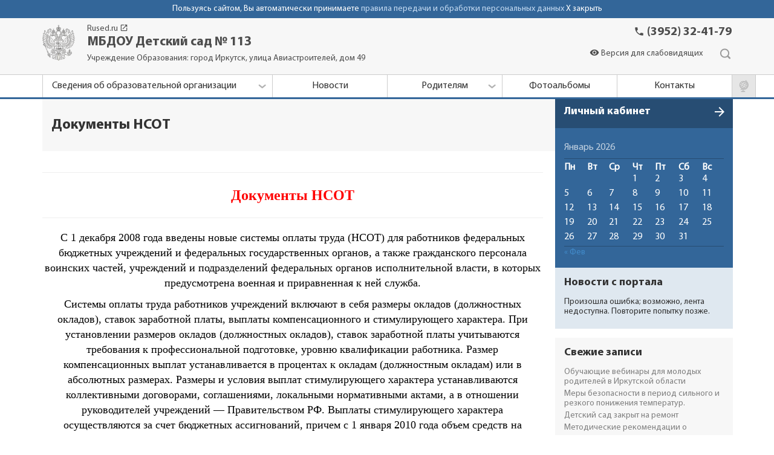

--- FILE ---
content_type: text/html; charset=UTF-8
request_url: https://rused.ru/irk-mdou113/dokumenty-nsot/
body_size: 43824
content:

<html>
    <head>
        <title>МБДОУ Детский сад № 113, Rused - Единая сеть образовательных учреждений.</title>
        <meta charset="UTF-8"/>
        <meta name="viewport" content="width=device-width, initial-scale=1.0"/>

        <meta name="description" content="МБДОУ Детский сад № 113, Rused - Единая сеть образовательных учреждений. " />
        <meta name="keywords" content="" />
        <meta http-equiv="Content-Language" content="ru" />
        <meta name="author" content="" />
        <meta name="title" content="Rused - Единая сеть образовательных учреждений." />
        <meta name="robots" content="index,follow" />
        <link href="https://fonts.googleapis.com/icon?family=Material+Icons" rel="stylesheet">
        <link rel="stylesheet" type="text/css" href="https://rused.ru/irk-mdou113/wp-content/themes/theme-sad-2/css/style.css" media="all"/>
        <link rel="stylesheet" type="text/css" href="https://rused.ru/irk-mdou113/wp-content/themes/theme-sad-2/css/bootstrap.css" media="all"/>
        <link rel="stylesheet" type="text/css" href="https://rused.ru/irk-mdou113/wp-content/themes/theme-sad-2/css/slick.css" />

        <script src="https://ajax.googleapis.com/ajax/libs/jquery/1/jquery.min.js"></script>
        <script type="text/javascript" src="https://rused.ru/irk-mdou113/wp-content/themes/theme-sad-2/js/slick.min.js"></script>
        <script type="text/javascript" src="https://rused.ru/irk-mdou113/wp-content/themes/theme-sad-2/js/bootstrap.js"></script>
        <script src="https://rused.ru/irk-mdou113/wp-content/themes/theme-sad-2/js/custom.js"></script>
        <link rel="icon" href="/favicon.ico" type="image/x-icon" />
        <link rel="shortcut icon" href="/favicon.ico" type="image/x-icon" />
        <meta name='robots' content='max-image-preview:large' />

<!-- This site is optimized with the Yoast SEO plugin v11.8 - https://yoast.com/wordpress/plugins/seo/ -->
<link rel="canonical" href="https://rused.ru/irk-mdou113/dokumenty-nsot/" />
<meta property="og:locale" content="ru_RU" />
<meta property="og:type" content="article" />
<meta property="og:title" content="Документы НСОТ - МБДОУ Детский сад № 113" />
<meta property="og:description" content="Документы НСОТ С 1 декабря 2008 года введены новые системы оплаты труда (НСОТ) для работников федеральных бюджетных учреждений и федеральных государственных органов, а также гражданского персонала воинских частей, учреждений и подразделений федеральных органов исполнительной власти, в которых предусмотрена военная и приравненная к ней служба. Системы оплаты труда работников учреждений включают в себя размеры окладов (должностных &hellip;" />
<meta property="og:url" content="https://rused.ru/irk-mdou113/dokumenty-nsot/" />
<meta property="og:site_name" content="МБДОУ Детский сад № 113" />
<meta name="twitter:card" content="summary_large_image" />
<meta name="twitter:description" content="Документы НСОТ С 1 декабря 2008 года введены новые системы оплаты труда (НСОТ) для работников федеральных бюджетных учреждений и федеральных государственных органов, а также гражданского персонала воинских частей, учреждений и подразделений федеральных органов исполнительной власти, в которых предусмотрена военная и приравненная к ней служба. Системы оплаты труда работников учреждений включают в себя размеры окладов (должностных [&hellip;]" />
<meta name="twitter:title" content="Документы НСОТ - МБДОУ Детский сад № 113" />
<script type='application/ld+json' class='yoast-schema-graph yoast-schema-graph--main'>{"@context":"https://schema.org","@graph":[{"@type":"WebSite","@id":"https://rused.ru/irk-mdou113/#website","url":"https://rused.ru/irk-mdou113/","name":"\u041c\u0411\u0414\u041e\u0423 \u0414\u0435\u0442\u0441\u043a\u0438\u0439 \u0441\u0430\u0434 \u2116 113","potentialAction":{"@type":"SearchAction","target":"https://rused.ru/irk-mdou113/?s={search_term_string}","query-input":"required name=search_term_string"}},{"@type":"WebPage","@id":"https://rused.ru/irk-mdou113/dokumenty-nsot/#webpage","url":"https://rused.ru/irk-mdou113/dokumenty-nsot/","inLanguage":"ru-RU","name":"\u0414\u043e\u043a\u0443\u043c\u0435\u043d\u0442\u044b \u041d\u0421\u041e\u0422 - \u041c\u0411\u0414\u041e\u0423 \u0414\u0435\u0442\u0441\u043a\u0438\u0439 \u0441\u0430\u0434 \u2116 113","isPartOf":{"@id":"https://rused.ru/irk-mdou113/#website"},"datePublished":"2017-01-26T03:55:11+03:00","dateModified":"2017-12-28T03:22:46+03:00"}]}</script>
<!-- / Yoast SEO plugin. -->

<link rel='dns-prefetch' href='//code.jquery.com' />
<link rel='dns-prefetch' href='//use.fontawesome.com' />
<link rel='dns-prefetch' href='//s.w.org' />
<link rel="alternate" type="application/rss+xml" title="МБДОУ Детский сад № 113 &raquo; Лента комментариев к &laquo;Документы НСОТ&raquo;" href="https://rused.ru/irk-mdou113/dokumenty-nsot/feed/" />
<script type="text/javascript">
window._wpemojiSettings = {"baseUrl":"https:\/\/s.w.org\/images\/core\/emoji\/13.1.0\/72x72\/","ext":".png","svgUrl":"https:\/\/s.w.org\/images\/core\/emoji\/13.1.0\/svg\/","svgExt":".svg","source":{"concatemoji":"https:\/\/rused.ru\/irk-mdou113\/wp-includes\/js\/wp-emoji-release.min.js?ver=5.9.12"}};
/*! This file is auto-generated */
!function(e,a,t){var n,r,o,i=a.createElement("canvas"),p=i.getContext&&i.getContext("2d");function s(e,t){var a=String.fromCharCode;p.clearRect(0,0,i.width,i.height),p.fillText(a.apply(this,e),0,0);e=i.toDataURL();return p.clearRect(0,0,i.width,i.height),p.fillText(a.apply(this,t),0,0),e===i.toDataURL()}function c(e){var t=a.createElement("script");t.src=e,t.defer=t.type="text/javascript",a.getElementsByTagName("head")[0].appendChild(t)}for(o=Array("flag","emoji"),t.supports={everything:!0,everythingExceptFlag:!0},r=0;r<o.length;r++)t.supports[o[r]]=function(e){if(!p||!p.fillText)return!1;switch(p.textBaseline="top",p.font="600 32px Arial",e){case"flag":return s([127987,65039,8205,9895,65039],[127987,65039,8203,9895,65039])?!1:!s([55356,56826,55356,56819],[55356,56826,8203,55356,56819])&&!s([55356,57332,56128,56423,56128,56418,56128,56421,56128,56430,56128,56423,56128,56447],[55356,57332,8203,56128,56423,8203,56128,56418,8203,56128,56421,8203,56128,56430,8203,56128,56423,8203,56128,56447]);case"emoji":return!s([10084,65039,8205,55357,56613],[10084,65039,8203,55357,56613])}return!1}(o[r]),t.supports.everything=t.supports.everything&&t.supports[o[r]],"flag"!==o[r]&&(t.supports.everythingExceptFlag=t.supports.everythingExceptFlag&&t.supports[o[r]]);t.supports.everythingExceptFlag=t.supports.everythingExceptFlag&&!t.supports.flag,t.DOMReady=!1,t.readyCallback=function(){t.DOMReady=!0},t.supports.everything||(n=function(){t.readyCallback()},a.addEventListener?(a.addEventListener("DOMContentLoaded",n,!1),e.addEventListener("load",n,!1)):(e.attachEvent("onload",n),a.attachEvent("onreadystatechange",function(){"complete"===a.readyState&&t.readyCallback()})),(n=t.source||{}).concatemoji?c(n.concatemoji):n.wpemoji&&n.twemoji&&(c(n.twemoji),c(n.wpemoji)))}(window,document,window._wpemojiSettings);
</script>
<style type="text/css">
img.wp-smiley,
img.emoji {
	display: inline !important;
	border: none !important;
	box-shadow: none !important;
	height: 1em !important;
	width: 1em !important;
	margin: 0 0.07em !important;
	vertical-align: -0.1em !important;
	background: none !important;
	padding: 0 !important;
}
</style>
	<link rel='stylesheet' id='wp-block-library-css'  href='https://rused.ru/irk-mdou113/wp-includes/css/dist/block-library/style.min.css?ver=5.9.12' type='text/css' media='all' />
<style id='global-styles-inline-css' type='text/css'>
body{--wp--preset--color--black: #000000;--wp--preset--color--cyan-bluish-gray: #abb8c3;--wp--preset--color--white: #ffffff;--wp--preset--color--pale-pink: #f78da7;--wp--preset--color--vivid-red: #cf2e2e;--wp--preset--color--luminous-vivid-orange: #ff6900;--wp--preset--color--luminous-vivid-amber: #fcb900;--wp--preset--color--light-green-cyan: #7bdcb5;--wp--preset--color--vivid-green-cyan: #00d084;--wp--preset--color--pale-cyan-blue: #8ed1fc;--wp--preset--color--vivid-cyan-blue: #0693e3;--wp--preset--color--vivid-purple: #9b51e0;--wp--preset--gradient--vivid-cyan-blue-to-vivid-purple: linear-gradient(135deg,rgba(6,147,227,1) 0%,rgb(155,81,224) 100%);--wp--preset--gradient--light-green-cyan-to-vivid-green-cyan: linear-gradient(135deg,rgb(122,220,180) 0%,rgb(0,208,130) 100%);--wp--preset--gradient--luminous-vivid-amber-to-luminous-vivid-orange: linear-gradient(135deg,rgba(252,185,0,1) 0%,rgba(255,105,0,1) 100%);--wp--preset--gradient--luminous-vivid-orange-to-vivid-red: linear-gradient(135deg,rgba(255,105,0,1) 0%,rgb(207,46,46) 100%);--wp--preset--gradient--very-light-gray-to-cyan-bluish-gray: linear-gradient(135deg,rgb(238,238,238) 0%,rgb(169,184,195) 100%);--wp--preset--gradient--cool-to-warm-spectrum: linear-gradient(135deg,rgb(74,234,220) 0%,rgb(151,120,209) 20%,rgb(207,42,186) 40%,rgb(238,44,130) 60%,rgb(251,105,98) 80%,rgb(254,248,76) 100%);--wp--preset--gradient--blush-light-purple: linear-gradient(135deg,rgb(255,206,236) 0%,rgb(152,150,240) 100%);--wp--preset--gradient--blush-bordeaux: linear-gradient(135deg,rgb(254,205,165) 0%,rgb(254,45,45) 50%,rgb(107,0,62) 100%);--wp--preset--gradient--luminous-dusk: linear-gradient(135deg,rgb(255,203,112) 0%,rgb(199,81,192) 50%,rgb(65,88,208) 100%);--wp--preset--gradient--pale-ocean: linear-gradient(135deg,rgb(255,245,203) 0%,rgb(182,227,212) 50%,rgb(51,167,181) 100%);--wp--preset--gradient--electric-grass: linear-gradient(135deg,rgb(202,248,128) 0%,rgb(113,206,126) 100%);--wp--preset--gradient--midnight: linear-gradient(135deg,rgb(2,3,129) 0%,rgb(40,116,252) 100%);--wp--preset--duotone--dark-grayscale: url('#wp-duotone-dark-grayscale');--wp--preset--duotone--grayscale: url('#wp-duotone-grayscale');--wp--preset--duotone--purple-yellow: url('#wp-duotone-purple-yellow');--wp--preset--duotone--blue-red: url('#wp-duotone-blue-red');--wp--preset--duotone--midnight: url('#wp-duotone-midnight');--wp--preset--duotone--magenta-yellow: url('#wp-duotone-magenta-yellow');--wp--preset--duotone--purple-green: url('#wp-duotone-purple-green');--wp--preset--duotone--blue-orange: url('#wp-duotone-blue-orange');--wp--preset--font-size--small: 13px;--wp--preset--font-size--medium: 20px;--wp--preset--font-size--large: 36px;--wp--preset--font-size--x-large: 42px;}.has-black-color{color: var(--wp--preset--color--black) !important;}.has-cyan-bluish-gray-color{color: var(--wp--preset--color--cyan-bluish-gray) !important;}.has-white-color{color: var(--wp--preset--color--white) !important;}.has-pale-pink-color{color: var(--wp--preset--color--pale-pink) !important;}.has-vivid-red-color{color: var(--wp--preset--color--vivid-red) !important;}.has-luminous-vivid-orange-color{color: var(--wp--preset--color--luminous-vivid-orange) !important;}.has-luminous-vivid-amber-color{color: var(--wp--preset--color--luminous-vivid-amber) !important;}.has-light-green-cyan-color{color: var(--wp--preset--color--light-green-cyan) !important;}.has-vivid-green-cyan-color{color: var(--wp--preset--color--vivid-green-cyan) !important;}.has-pale-cyan-blue-color{color: var(--wp--preset--color--pale-cyan-blue) !important;}.has-vivid-cyan-blue-color{color: var(--wp--preset--color--vivid-cyan-blue) !important;}.has-vivid-purple-color{color: var(--wp--preset--color--vivid-purple) !important;}.has-black-background-color{background-color: var(--wp--preset--color--black) !important;}.has-cyan-bluish-gray-background-color{background-color: var(--wp--preset--color--cyan-bluish-gray) !important;}.has-white-background-color{background-color: var(--wp--preset--color--white) !important;}.has-pale-pink-background-color{background-color: var(--wp--preset--color--pale-pink) !important;}.has-vivid-red-background-color{background-color: var(--wp--preset--color--vivid-red) !important;}.has-luminous-vivid-orange-background-color{background-color: var(--wp--preset--color--luminous-vivid-orange) !important;}.has-luminous-vivid-amber-background-color{background-color: var(--wp--preset--color--luminous-vivid-amber) !important;}.has-light-green-cyan-background-color{background-color: var(--wp--preset--color--light-green-cyan) !important;}.has-vivid-green-cyan-background-color{background-color: var(--wp--preset--color--vivid-green-cyan) !important;}.has-pale-cyan-blue-background-color{background-color: var(--wp--preset--color--pale-cyan-blue) !important;}.has-vivid-cyan-blue-background-color{background-color: var(--wp--preset--color--vivid-cyan-blue) !important;}.has-vivid-purple-background-color{background-color: var(--wp--preset--color--vivid-purple) !important;}.has-black-border-color{border-color: var(--wp--preset--color--black) !important;}.has-cyan-bluish-gray-border-color{border-color: var(--wp--preset--color--cyan-bluish-gray) !important;}.has-white-border-color{border-color: var(--wp--preset--color--white) !important;}.has-pale-pink-border-color{border-color: var(--wp--preset--color--pale-pink) !important;}.has-vivid-red-border-color{border-color: var(--wp--preset--color--vivid-red) !important;}.has-luminous-vivid-orange-border-color{border-color: var(--wp--preset--color--luminous-vivid-orange) !important;}.has-luminous-vivid-amber-border-color{border-color: var(--wp--preset--color--luminous-vivid-amber) !important;}.has-light-green-cyan-border-color{border-color: var(--wp--preset--color--light-green-cyan) !important;}.has-vivid-green-cyan-border-color{border-color: var(--wp--preset--color--vivid-green-cyan) !important;}.has-pale-cyan-blue-border-color{border-color: var(--wp--preset--color--pale-cyan-blue) !important;}.has-vivid-cyan-blue-border-color{border-color: var(--wp--preset--color--vivid-cyan-blue) !important;}.has-vivid-purple-border-color{border-color: var(--wp--preset--color--vivid-purple) !important;}.has-vivid-cyan-blue-to-vivid-purple-gradient-background{background: var(--wp--preset--gradient--vivid-cyan-blue-to-vivid-purple) !important;}.has-light-green-cyan-to-vivid-green-cyan-gradient-background{background: var(--wp--preset--gradient--light-green-cyan-to-vivid-green-cyan) !important;}.has-luminous-vivid-amber-to-luminous-vivid-orange-gradient-background{background: var(--wp--preset--gradient--luminous-vivid-amber-to-luminous-vivid-orange) !important;}.has-luminous-vivid-orange-to-vivid-red-gradient-background{background: var(--wp--preset--gradient--luminous-vivid-orange-to-vivid-red) !important;}.has-very-light-gray-to-cyan-bluish-gray-gradient-background{background: var(--wp--preset--gradient--very-light-gray-to-cyan-bluish-gray) !important;}.has-cool-to-warm-spectrum-gradient-background{background: var(--wp--preset--gradient--cool-to-warm-spectrum) !important;}.has-blush-light-purple-gradient-background{background: var(--wp--preset--gradient--blush-light-purple) !important;}.has-blush-bordeaux-gradient-background{background: var(--wp--preset--gradient--blush-bordeaux) !important;}.has-luminous-dusk-gradient-background{background: var(--wp--preset--gradient--luminous-dusk) !important;}.has-pale-ocean-gradient-background{background: var(--wp--preset--gradient--pale-ocean) !important;}.has-electric-grass-gradient-background{background: var(--wp--preset--gradient--electric-grass) !important;}.has-midnight-gradient-background{background: var(--wp--preset--gradient--midnight) !important;}.has-small-font-size{font-size: var(--wp--preset--font-size--small) !important;}.has-medium-font-size{font-size: var(--wp--preset--font-size--medium) !important;}.has-large-font-size{font-size: var(--wp--preset--font-size--large) !important;}.has-x-large-font-size{font-size: var(--wp--preset--font-size--x-large) !important;}
</style>
<link rel='stylesheet' id='contact-form-7-css'  href='https://rused.ru/irk-mdou113/wp-content/plugins/contact-form-7/includes/css/styles.css?ver=5.4.2' type='text/css' media='all' />
<link rel='stylesheet' id='flowplayer-css-css'  href='https://rused.ru/irk-mdou113/wp-content/plugins/easy-video-player/lib/skin/skin.css?ver=5.9.12' type='text/css' media='all' />
<link rel='stylesheet' id='vi-style-css'  href='https://rused.ru/irk-mdou113/wp-content/plugins/for-the-visually-impaired/css/styles.css?ver=5.9.12' type='text/css' media='all' />
<style id='vi-style-inline-css' type='text/css'>

		.vi-on-img-button{
  background: url(https://rused.ru/irk-mdou113/wp-content/plugins/for-the-visually-impaired/img/icon_16.png) 100% 100% no-repeat;
  background-size: contain;
    display: inline-block;
    vertical-align: middle;
    height: 16px;
    width: 16px;
    text-decoration: none;
    outline: 0;
		}
#bt_widget-vi-on a {
	text-align: center;
	cursor: pointer;
	background: #DB151C;
	box-shadow: 0 -3px 0 rgba(0, 0, 0, 0.1) inset;
	border: 0 none;
	border-radius: 6px;
	overflow: hidden;
    font-size: 15px;
    padding: 13px 18px 16px;
	text-decoration: none;
	display: inline-block;
	font-family: arial;
    font-weight: 700;
	line-height: 100%;
	text-shadow: 1px 1px 0 rgba(0, 0, 0, 0.12);
	margin-top: -3px;
    color: #ffffff;
    border-radius: 10px;
    vertical-align:middle;

}


#bt_widget-vi-on a:hover {
	-o-box-shadow: 0 -1px 0 rgba(0, 0, 0, 0.14) inset;
	-moz-box-shadow: 0 -1px 0 rgba(0, 0, 0, 0.14) inset;
	-webkit-box-shadow: 0 -1px 0 rgba(0, 0, 0, 0.14) inset;
	box-shadow: 0 -1px 0 rgba(0, 0, 0, 0.14) inset;
	text-decoration: underline;	
}

#bt_widget-vi-on .vi_widget_img {
    vertical-align:middle;
}
#bt_widget-vi-on  {
	    position: relative;
    top: 0;
    left: 0;
    color: #000000;
    font-size: 18px;
    letter-spacing: 0;
    text-align: center;
}
.vi-close{
	vertical-align: middle;
	text-align: center;
	display: flex;
	justify-content: center;
	align-items: center;
	font-size: 16px;
	text-decoration: none;
	font-weight: bold;
	vertical-align: middle;
	word-break: break-all;
    word-wrap: break-word;

}
.bt_widget-vi{
	vertical-align: middle;
	text-align: center;
	
}
		
		
</style>
<link rel='stylesheet' id='wp-polls-css'  href='https://rused.ru/irk-mdou113/wp-content/plugins/wp-polls/polls-css.css?ver=2.75.2' type='text/css' media='all' />
<style id='wp-polls-inline-css' type='text/css'>
.wp-polls .pollbar {
	margin: 1px;
	font-size: 6px;
	line-height: 8px;
	height: 8px;
	background-image: url('https://rused.ru/irk-mdou113/wp-content/plugins/wp-polls/images/default/pollbg.gif');
	border: 1px solid #c8c8c8;
}

</style>
<link rel='stylesheet' id='buttons-css'  href='https://rused.ru/irk-mdou113/wp-includes/css/buttons.min.css?ver=5.9.12' type='text/css' media='all' />
<link rel='stylesheet' id='dashicons-css'  href='https://rused.ru/irk-mdou113/wp-includes/css/dashicons.min.css?ver=5.9.12' type='text/css' media='all' />
<link rel='stylesheet' id='mediaelement-css'  href='https://rused.ru/irk-mdou113/wp-includes/js/mediaelement/mediaelementplayer-legacy.min.css?ver=4.2.16' type='text/css' media='all' />
<link rel='stylesheet' id='wp-mediaelement-css'  href='https://rused.ru/irk-mdou113/wp-includes/js/mediaelement/wp-mediaelement.min.css?ver=5.9.12' type='text/css' media='all' />
<link rel='stylesheet' id='media-views-css'  href='https://rused.ru/irk-mdou113/wp-includes/css/media-views.min.css?ver=5.9.12' type='text/css' media='all' />
<link rel='stylesheet' id='imgareaselect-css'  href='https://rused.ru/irk-mdou113/wp-includes/js/imgareaselect/imgareaselect.css?ver=0.9.8' type='text/css' media='all' />
<link rel='stylesheet' id='wpmf-material-design-iconic-font.min-css'  href='https://rused.ru/irk-mdou113/wp-content/plugins/wp-media-folder/assets/css/material-design-iconic-font.min.css?ver=4.6.0' type='text/css' media='all' />
<link rel='stylesheet' id='wpmf-style-linkbtn-css'  href='https://rused.ru/irk-mdou113/wp-content/plugins/wp-media-folder/assets/css/style_linkbtn.css?ver=4.6.0' type='text/css' media='all' />
<link rel='stylesheet' id='chosen_css-css'  href='https://rused.ru/irk-mdou113/wp-content/plugins/zephyr-project-manager//assets/css/chosen.css?ver=5.9.12' type='text/css' media='all' />
<link rel='stylesheet' id='linearicons-css'  href='https://rused.ru/irk-mdou113/wp-content/plugins/zephyr-project-manager//assets/css/linearicons.css?ver=5.9.12' type='text/css' media='all' />
<link rel='stylesheet' id='jquery-ui-styles-css'  href='//code.jquery.com/ui/1.11.2/themes/smoothness/jquery-ui.css?ver=5.9.12' type='text/css' media='all' />
<link rel='stylesheet' id='fullcalender_css-css'  href='https://rused.ru/irk-mdou113/wp-content/plugins/zephyr-project-manager//assets/css/fullcalendar.css?ver=5.9.12' type='text/css' media='all' />
<link rel='stylesheet' id='zephyr-shortcodes-styles-css'  href='https://rused.ru/irk-mdou113/wp-content/plugins/zephyr-project-manager//assets/css/zephyr-shortcodes.css?ver=5.9.12' type='text/css' media='all' />
<style id='zephyr-shortcodes-styles-inline-css' type='text/css'>

			.zpm-shortcode-progress-bar {
				background: #14aaf5;
			}

			.zpm-task-card.completed {
				background: linear-gradient(45deg, #0082cd 0%,#14aaf5 100%);
			    filter: progid:DXImageTransform.Microsoft.gradient( startColorstr='#0082cd', endColorstr='#14aaf5',GradientType=1 );
			    color: #fff;
			}
			.zpm-task-shortcode-list-item.zpm-task-completed {
				background: linear-gradient(45deg, #0082cd 0%,#14aaf5 100%);
			    filter: progid:DXImageTransform.Microsoft.gradient( startColorstr='#0082cd', endColorstr='#14aaf5',GradientType=1 );
			    color: #fff;
			}
		
</style>
<link rel='stylesheet' id='wpgform-css-css'  href='https://rused.ru/irk-mdou113/wp-content/plugins/wpgform/css/wpgform.css?ver=5.9.12' type='text/css' media='all' />
<link rel='stylesheet' id='mimetypes-link-icons-css'  href='https://rused.ru/irk-mdou113/wp-content/plugins/mimetypes-link-icons/css/style.php?cssvars=bXRsaV9oZWlnaHQ9MTYmbXRsaV9pbWFnZV90eXBlPXBuZyZtdGxpX2xlZnRvcnJpZ2h0PWxlZnQ&#038;ver=3.0' type='text/css' media='all' />
<link rel='stylesheet' id='bfa-font-awesome-css'  href='https://use.fontawesome.com/releases/v5.15.4/css/all.css?ver=2.0.1' type='text/css' media='all' />
<script type='text/javascript' src='https://rused.ru/irk-mdou113/wp-content/plugins/easy-video-player/lib/flowplayer.min.js?ver=5.9.12' id='flowplayer-js-js'></script>
<script type='text/javascript' src='https://rused.ru/irk-mdou113/wp-includes/js/jquery/jquery.min.js?ver=3.6.0' id='jquery-core-js'></script>
<script type='text/javascript' src='https://rused.ru/irk-mdou113/wp-includes/js/jquery/jquery-migrate.min.js?ver=3.3.2' id='jquery-migrate-js'></script>
<script type='text/javascript' src='https://rused.ru/irk-mdou113/wp-content/plugins/for-the-visually-impaired/js/js.cookie.js?ver=2.1.0' id='vi_cookie-js'></script>
<script type='text/javascript' id='add_vi_script-js-extra'>
/* <![CDATA[ */
var js_vi_script = {"txt_size":"","sxema":"","image":"","font":"","kerning":"","line":"","allbackgrnd":"","reload_page":"","auto_p_on":"","scrool_panel":"","btxt":"","btxt2":"","btxtcolor":"","bcolor":"","img_close2":"","razmer_images":"","fs_title1":"\u041c\u0430\u043b\u0435\u043d\u044c\u043a\u0438\u0439 \u0440\u0430\u0437\u043c\u0435\u0440 \u0448\u0440\u0438\u0444\u0442\u0430","fs_title2":"\u0423\u043c\u0435\u043d\u044c\u0448\u0435\u043d\u043d\u044b\u0439 \u0440\u0430\u0437\u043c\u0435\u0440 \u0448\u0440\u0438\u0444\u0442\u0430","fs_title3":"\u041d\u043e\u0440\u043c\u0430\u043b\u044c\u043d\u044b\u0439 \u0440\u0430\u0437\u043c\u0435\u0440 \u0448\u0440\u0438\u0444\u0442\u0430","fs_title4":"\u0423\u0432\u0435\u043b\u0438\u0447\u0435\u043d\u043d\u044b\u0439 \u0440\u0430\u0437\u043c\u0435\u0440 \u0448\u0440\u0438\u0444\u0442\u0430","fs_title5":"\u0411\u043e\u043b\u044c\u0448\u043e\u0439 \u0440\u0430\u0437\u043c\u0435\u0440 \u0448\u0440\u0438\u0444\u0442\u0430","sxem_title":"\u0426","sxem_title1":"\u0426\u0432\u0435\u0442\u043e\u0432\u0430\u044f \u0441\u0445\u0435\u043c\u0430: \u0427\u0435\u0440\u043d\u044b\u043c \u043f\u043e \u0431\u0435\u043b\u043e\u043c\u0443","sxem_title2":"\u0426\u0432\u0435\u0442\u043e\u0432\u0430\u044f \u0441\u0445\u0435\u043c\u0430: \u0411\u0435\u043b\u044b\u043c \u043f\u043e \u0447\u0435\u0440\u043d\u043e\u043c\u0443","sxem_title3":"\u0426\u0432\u0435\u0442\u043e\u0432\u0430\u044f \u0441\u0445\u0435\u043c\u0430: \u0422\u0435\u043c\u043d\u043e-\u0441\u0438\u043d\u0438\u043c \u043f\u043e \u0433\u043e\u043b\u0443\u0431\u043e\u043c\u0443","sxem_title4":"\u0426\u0432\u0435\u0442\u043e\u0432\u0430\u044f \u0441\u0445\u0435\u043c\u0430: \u041a\u043e\u0440\u0438\u0447\u043d\u0435\u0432\u044b\u043c \u043f\u043e \u0431\u0435\u0436\u0435\u0432\u043e\u043c\u0443","sxem_title5":"\u0426\u0432\u0435\u0442\u043e\u0432\u0430\u044f \u0441\u0445\u0435\u043c\u0430: \u0417\u0435\u043b\u0435\u043d\u044b\u043c \u043f\u043e \u0442\u0435\u043c\u043d\u043e-\u043a\u043e\u0440\u0438\u0447\u043d\u0435\u0432\u043e\u043c\u0443","img_title_on":"\u0412\u043a\u043b\u044e\u0447\u0438\u0442\u044c \u0438\u0437\u043e\u0431\u0440\u0430\u0436\u0435\u043d\u0438\u044f","img_title_gs":"\u0427\u0435\u0440\u043d\u043e-\u0431\u0435\u043b\u044b\u0435 \u0438\u0437\u043e\u0431\u0440\u0430\u0436\u0435\u043d\u0438\u044f","img_title_off":"\u041e\u0442\u043a\u043b\u044e\u0447\u0438\u0442\u044c \u0438\u0437\u043e\u0431\u0440\u0430\u0436\u0435\u043d\u0438\u044f","setting_title":"\u041d\u0430\u0441\u0442\u0440\u043e\u0439\u043a\u0438","close_title":"\u0412\u0435\u0440\u043d\u0443\u0442\u044c\u0441\u044f \u0432 \u043e\u0431\u044b\u0447\u043d\u044b\u0439 \u0440\u0435\u0436\u0438\u043c","settings_title":"\u041d\u0430\u0441\u0442\u0440\u043e\u0439\u043a\u0438 \u0448\u0440\u0438\u0444\u0442\u0430","setfont_title":"\u0412\u044b\u0431\u0435\u0440\u0438\u0442\u0435 \u0448\u0440\u0438\u0444\u0442","setsplet":"\u0418\u043d\u0442\u0435\u0440\u0432\u0430\u043b \u043c\u0435\u0436\u0434\u0443 \u0431\u0443\u043a\u0432\u0430\u043c\u0438","setspline":"\u0418\u043d\u0442\u0435\u0440\u0432\u0430\u043b \u043c\u0435\u0436\u0434\u0443 \u0441\u0442\u0440\u043e\u043a\u0430\u043c\u0438","standart":"\u0421\u0442\u0430\u043d\u0434\u0430\u0440\u0442\u043d\u044b\u0439","average":"\u0421\u0440\u0435\u0434\u043d\u0438\u0439","big":"\u0411\u043e\u043b\u044c\u0448\u043e\u0439","sel_sxem":"\u0412\u044b\u0431\u043e\u0440 \u0446\u0432\u0435\u0442\u043e\u0432\u043e\u0439 \u0441\u0445\u0435\u043c\u044b","closepanel":"\u0417\u0430\u043a\u0440\u044b\u0442\u044c \u043f\u0430\u043d\u0435\u043b\u044c","defsetpanel":"\u0412\u0435\u0440\u043d\u0443\u0442\u044c \u0441\u0442\u0430\u043d\u0434\u0430\u0440\u0442\u043d\u044b\u0435 \u043d\u0430\u0441\u0442\u0440\u043e\u0439\u043a\u0438","noimgdescr":"\u043d\u0435\u0442 \u043e\u043f\u0438\u0441\u0430\u043d\u0438\u044f \u043a \u0438\u0437\u043e\u0431\u0440\u0430\u0436\u0435\u043d\u0438\u044e","picture":"\u0418\u0437\u043e\u0431\u0440\u0430\u0436\u0435\u043d\u0438\u0435"};
/* ]]> */
</script>
<script type='text/javascript' src='https://rused.ru/irk-mdou113/wp-content/plugins/for-the-visually-impaired/js/js.for.the.visually.impaired.js?ver=0.53' id='add_vi_script-js'></script>
<script type='text/javascript' id='utils-js-extra'>
/* <![CDATA[ */
var userSettings = {"url":"\/","uid":"0","time":"1768510222","secure":"1"};
/* ]]> */
</script>
<script type='text/javascript' src='https://rused.ru/irk-mdou113/wp-includes/js/utils.min.js?ver=5.9.12' id='utils-js'></script>
<script type='text/javascript' src='https://rused.ru/irk-mdou113/wp-includes/js/plupload/moxie.min.js?ver=1.3.5' id='moxiejs-js'></script>
<script type='text/javascript' src='https://rused.ru/irk-mdou113/wp-includes/js/plupload/plupload.min.js?ver=2.1.9' id='plupload-js'></script>
<!--[if lt IE 8]>
<script type='text/javascript' src='https://rused.ru/irk-mdou113/wp-includes/js/json2.min.js?ver=2015-05-03' id='json2-js'></script>
<![endif]-->
<script type='text/javascript' src='https://rused.ru/irk-mdou113/wp-includes/js/jquery/ui/core.min.js?ver=1.13.1' id='jquery-ui-core-js'></script>
<script type='text/javascript' src='https://rused.ru/irk-mdou113/wp-content/plugins/wp-media-folder/assets/js/open_link_dialog.js?ver=4.6.0' id='wpmf-link-dialog-js'></script>
<script type='text/javascript' src='https://rused.ru/irk-mdou113/wp-content/plugins/zephyr-project-manager//assets/js/chosen.jquery.js?ver=5.9.12' id='chosen_js-js'></script>
<script type='text/javascript' src='https://rused.ru/irk-mdou113/wp-includes/js/jquery/ui/datepicker.min.js?ver=1.13.1' id='jquery-ui-datepicker-js'></script>
<script type='text/javascript' id='jquery-ui-datepicker-js-after'>
jQuery(function(jQuery){jQuery.datepicker.setDefaults({"closeText":"\u0417\u0430\u043a\u0440\u044b\u0442\u044c","currentText":"\u0421\u0435\u0433\u043e\u0434\u043d\u044f","monthNames":["\u042f\u043d\u0432\u0430\u0440\u044c","\u0424\u0435\u0432\u0440\u0430\u043b\u044c","\u041c\u0430\u0440\u0442","\u0410\u043f\u0440\u0435\u043b\u044c","\u041c\u0430\u0439","\u0418\u044e\u043d\u044c","\u0418\u044e\u043b\u044c","\u0410\u0432\u0433\u0443\u0441\u0442","\u0421\u0435\u043d\u0442\u044f\u0431\u0440\u044c","\u041e\u043a\u0442\u044f\u0431\u0440\u044c","\u041d\u043e\u044f\u0431\u0440\u044c","\u0414\u0435\u043a\u0430\u0431\u0440\u044c"],"monthNamesShort":["\u042f\u043d\u0432","\u0424\u0435\u0432","\u041c\u0430\u0440","\u0410\u043f\u0440","\u041c\u0430\u0439","\u0418\u044e\u043d","\u0418\u044e\u043b","\u0410\u0432\u0433","\u0421\u0435\u043d","\u041e\u043a\u0442","\u041d\u043e\u044f","\u0414\u0435\u043a"],"nextText":"\u0414\u0430\u043b\u0435\u0435","prevText":"\u041d\u0430\u0437\u0430\u0434","dayNames":["\u0412\u043e\u0441\u043a\u0440\u0435\u0441\u0435\u043d\u044c\u0435","\u041f\u043e\u043d\u0435\u0434\u0435\u043b\u044c\u043d\u0438\u043a","\u0412\u0442\u043e\u0440\u043d\u0438\u043a","\u0421\u0440\u0435\u0434\u0430","\u0427\u0435\u0442\u0432\u0435\u0440\u0433","\u041f\u044f\u0442\u043d\u0438\u0446\u0430","\u0421\u0443\u0431\u0431\u043e\u0442\u0430"],"dayNamesShort":["\u0412\u0441","\u041f\u043d","\u0412\u0442","\u0421\u0440","\u0427\u0442","\u041f\u0442","\u0421\u0431"],"dayNamesMin":["\u0412\u0441","\u041f\u043d","\u0412\u0442","\u0421\u0440","\u0427\u0442","\u041f\u0442","\u0421\u0431"],"dateFormat":"dd.mm.yy","firstDay":1,"isRTL":false});});
</script>
<script type='text/javascript' src='https://rused.ru/irk-mdou113/wp-includes/js/dist/vendor/moment.min.js?ver=2.29.1' id='moment-js'></script>
<script type='text/javascript' id='moment-js-after'>
moment.updateLocale( 'ru_RU', {"months":["\u042f\u043d\u0432\u0430\u0440\u044c","\u0424\u0435\u0432\u0440\u0430\u043b\u044c","\u041c\u0430\u0440\u0442","\u0410\u043f\u0440\u0435\u043b\u044c","\u041c\u0430\u0439","\u0418\u044e\u043d\u044c","\u0418\u044e\u043b\u044c","\u0410\u0432\u0433\u0443\u0441\u0442","\u0421\u0435\u043d\u0442\u044f\u0431\u0440\u044c","\u041e\u043a\u0442\u044f\u0431\u0440\u044c","\u041d\u043e\u044f\u0431\u0440\u044c","\u0414\u0435\u043a\u0430\u0431\u0440\u044c"],"monthsShort":["\u042f\u043d\u0432","\u0424\u0435\u0432","\u041c\u0430\u0440","\u0410\u043f\u0440","\u041c\u0430\u0439","\u0418\u044e\u043d","\u0418\u044e\u043b","\u0410\u0432\u0433","\u0421\u0435\u043d","\u041e\u043a\u0442","\u041d\u043e\u044f","\u0414\u0435\u043a"],"weekdays":["\u0412\u043e\u0441\u043a\u0440\u0435\u0441\u0435\u043d\u044c\u0435","\u041f\u043e\u043d\u0435\u0434\u0435\u043b\u044c\u043d\u0438\u043a","\u0412\u0442\u043e\u0440\u043d\u0438\u043a","\u0421\u0440\u0435\u0434\u0430","\u0427\u0435\u0442\u0432\u0435\u0440\u0433","\u041f\u044f\u0442\u043d\u0438\u0446\u0430","\u0421\u0443\u0431\u0431\u043e\u0442\u0430"],"weekdaysShort":["\u0412\u0441","\u041f\u043d","\u0412\u0442","\u0421\u0440","\u0427\u0442","\u041f\u0442","\u0421\u0431"],"week":{"dow":1},"longDateFormat":{"LT":"H:i","LTS":null,"L":null,"LL":"d.m.Y","LLL":"d.m.Y H:i","LLLL":null}} );
</script>
<script type='text/javascript' src='https://rused.ru/irk-mdou113/wp-content/plugins/zephyr-project-manager//assets/js/fullcalendar.js?ver=5.9.12' id='fullcalender_js-js'></script>
<script type='text/javascript' src='https://rused.ru/irk-mdou113/wp-content/plugins/zephyr-project-manager//assets/js/zephyr-projects.js' id='zephyr-projects-js'></script>
<script type='text/javascript' id='zephyr-shortcodes-scripts-js-extra'>
/* <![CDATA[ */
var zpm_localized = {"rest_url":"zephyr_project_manager\/v1\/","plugin_url":"https:\/\/rused.ru\/irk-mdou113\/wp-content\/plugins\/zephyr-project-manager\/","tasks_url":"https:\/\/rused.ru\/irk-mdou113\/wp-admin\/admin.php?page=zephyr_project_manager_tasks","projects_url":"https:\/\/rused.ru\/irk-mdou113\/wp-admin\/admin.php?page=zephyr_project_manager_projects","ajaxurl":"https:\/\/rused.ru\/irk-mdou113\/wp-admin\/admin-ajax.php","user_id":"0","user_name":null,"zpm_nonce":"a6cd051027","strings":{"choose_image":"\u0432\u044b\u0431\u0440\u0430\u0442\u044c \u0438\u0437\u043e\u0431\u0440\u0430\u0436\u0435\u043d\u0438\u0435","delete_team_notice":"\u0412\u044b \u0443\u0432\u0435\u0440\u0435\u043d\u044b, \u0447\u0442\u043e \u0445\u043e\u0442\u0438\u0442\u0435 \u0443\u0434\u0430\u043b\u0438\u0442\u044c \u044d\u0442\u0443 \u043a\u043e\u043c\u0430\u043d\u0434\u0443? \u042d\u0442\u043e \u0434\u0435\u0439\u0441\u0442\u0432\u0438\u0435 \u043d\u0435 \u043c\u043e\u0436\u0435\u0442 \u0431\u044b\u0442\u044c \u043e\u0442\u043c\u0435\u043d\u0435\u043d\u043e.","delete_task_notice":"\u0412\u044b \u0443\u0432\u0435\u0440\u0435\u043d\u044b, \u0447\u0442\u043e \u0445\u043e\u0442\u0438\u0442\u0435 \u0443\u0434\u0430\u043b\u0438\u0442\u044c \u044d\u0442\u043e \u0437\u0430\u0434\u0430\u043d\u0438\u0435? \u042d\u0442\u043e \u0434\u0435\u0439\u0441\u0442\u0432\u0438\u0435 \u043d\u0435 \u043c\u043e\u0436\u0435\u0442 \u0431\u044b\u0442\u044c \u043e\u0442\u043c\u0435\u043d\u0435\u043d\u043e.","loading_progress":"\u0437\u0430\u0433\u0440\u0443\u0437\u043a\u0430 \u043f\u0440\u043e\u0433\u0440\u0435\u0441\u0441\u0430","completed_projects":"\u0432\u044b\u043f\u043e\u043b\u043d\u0435\u043d\u043d\u044b\u0435 \u043f\u0440\u043e\u0435\u043a\u0442\u044b","pending_projects":"\u043e\u0436\u0438\u0434\u0430\u044e\u0449\u0438\u0435 \u043f\u0440\u043e\u0435\u043a\u0442\u044b","saving_changes":"\u0441\u043e\u0445\u0440\u0430\u043d\u0438\u0442\u044c \u0438\u0437\u043c\u0435\u043d\u0435\u043d\u0438\u044f","select_csv":"\u0432\u044b\u0431\u0440\u0430\u0442\u044c CSV \u0444\u0430\u0438\u043b","select_json":"\u0412\u044b\u0431\u0440\u0430\u0442\u044c json \u0444\u0430\u0438\u043b","choose_file":"\u0432\u044b\u0431\u0440\u0430\u0442\u044c \u0444\u0430\u0438\u043b","tasks_completed":"\u0432\u044b\u043f\u043e\u043b\u043d\u0435\u043d\u043d\u044b\u0435 \u0437\u0430\u0434\u0430\u0447\u0438","tasks_remaining":"\u041e\u0441\u0442\u0430\u0432\u0448\u0438\u0435\u0441\u044f \u0437\u0430\u0434\u0430\u0447\u0438","no_projects_found":"\u0443\u043f\u0441, \u043f\u0440\u043e\u0435\u043a\u0442 \u043d\u0435 \u043d\u0430\u0439\u0434\u0435\u043d","no_users_found":"\u0443\u043f\u0441, \u043f\u043e\u043b\u044c\u0437\u043e\u0432\u0430\u0442\u0435\u043b\u044c \u043d\u0435 \u043d\u0430\u0439\u0434\u0435\u043d","no_teams_found":"\u0443\u043f\u0441, \u043a\u043e\u043c\u0430\u043d\u0434\u0430 \u043d\u0435 \u043d\u0430\u0439\u0434\u0435\u043d\u0430","enter_task_name":"\u043f\u043e\u0436\u0430\u043b\u0443\u0439\u0441\u0442\u0430 \u0432\u0432\u0435\u0434\u0438\u0442\u0435 \u0438\u043c\u044f \u0437\u0430\u0434\u0430\u0447\u0438","enter_project_name":"\u043f\u043e\u0436\u0430\u043b\u0443\u0439\u0441\u0442\u0430 \u0432\u0432\u0435\u0434\u0438\u0442\u0435 \u0438\u043c\u044f \u043f\u0440\u043e\u0435\u043a\u0442\u0430","saving":"\u0441\u043e\u0445\u0440\u0430\u043d\u0435\u043d\u0438\u0435","save_changes":"\u0421\u043e\u0445\u0440\u0430\u043d\u0438\u0442\u044c \u0438\u0437\u043c\u0435\u043d\u0435\u043d\u0438\u044f","add_task":"\u0414\u043e\u0431\u0430\u0432\u0438\u0442\u044c \u0437\u0430\u0434\u0430\u0447\u0443","file_link":"File Link","file_info":"File Info","task":"\u0437\u0430\u0434\u0430\u0447\u0430","date_uploaded":"\u0434\u0430\u0442\u0430 \u0437\u0430\u0433\u0440\u0443\u0437\u043a\u0438","delete_file_notice":"\u0432\u044b \u0442\u043e\u0447\u043d\u043e \u0443\u0432\u0435\u0440\u0435\u043d\u044b \u0447\u0442\u043e \u0445\u043e\u0442\u0438\u0442\u0435 \u0443\u0434\u0430\u043b\u0438\u0442\u044c \u044d\u0442\u043e\u0442 \u0444\u0430\u0438\u043b?","file_removed":"\u0424\u0430\u0439\u043b \u0443\u0434\u0430\u043b\u0435\u043d","new_subtask":"\u041d\u043e\u0432\u0430\u044f \u043f\u043e\u0434\u0437\u0430\u0434\u0430\u0447\u0430","create_new_task":"\u0441\u043e\u0437\u0434\u0430\u0442\u044c \u043d\u043e\u0432\u0443\u044e \u0437\u0430\u0434\u0430\u0447\u0443","task_description":"\u043e\u043f\u0438\u0441\u0430\u043d\u0438\u0435 \u0437\u0430\u0434\u0430\u0447\u0438","assignee":"\n\u043f\u0440\u0430\u0432\u043e\u043f\u0440\u0435\u0435\u043c\u043d\u0438\u043a","subtasks":"\n\u043f\u043e\u0434\u0437\u0430\u0434\u0430\u0447\u0438","attachments":"\u0412\u043b\u043e\u0436\u0435\u043d\u0438\u044f","start_date":"\u0414\u0430\u0442\u0430 \u043d\u0430\u0447\u0430\u043b\u0430","due_date":"\u0421\u0440\u043e\u043a \u043e\u043f\u043b\u0430\u0442\u044b","include":"\n  Learn to pronounce\n\u0412\u043a\u043b\u044e\u0447\u0430\u044e\u0442","task_name":"\u0418\u043c\u044f \u0437\u0430\u0434\u0430\u0447\u0438","project_name":"\u043d\u0430\u0437\u0432\u0430\u043d\u0438\u0435 \u043f\u0440\u043e\u0435\u043a\u0442\u0430","copy_of":"\n\u041a\u043e\u043f\u0438\u044f","copy_task":"\u0441\u043a\u043e\u043f\u0438\u0440\u043e\u0432\u0430\u0442\u044c \u0437\u0430\u0434\u0430\u0447\u0443","copy_project":"\u041a\u043e\u043f\u0438\u0440\u043e\u0432\u0430\u0442\u044c \u043f\u0440\u043e\u0435\u043a\u0442","create_new_project":"\u0421\u043e\u0437\u0434\u0430\u0442\u044c \u043d\u043e\u0432\u044b\u0439 \u043f\u0440\u043e\u0435\u043a\u0442","name":"\u0438\u043c\u044f","description":"\u041e\u043f\u0438\u0441\u0430\u043d\u0438\u0435","tasks":"\u0417\u0430\u0434\u0430\u0447\u0438","project":"\u043f\u0440\u043e\u0435\u043a\u0442","convert_task":"\n\u041a\u043e\u043d\u0432\u0435\u0440\u0442\u0438\u0440\u043e\u0432\u0430\u0442\u044c \u0437\u0430\u0434\u0430\u0447\u0438","assignee_as_creator":"\u041d\u0430\u0437\u043d\u0430\u0447\u0435\u043d\u043d\u044b\u0439 \u0432 \u043a\u0430\u0447\u0435\u0441\u0442\u0432\u0435 \u0441\u043e\u0437\u0434\u0430\u0442\u0435\u043b\u044f \u043f\u0440\u043e\u0435\u043a\u0442\u0430","subtasks_as_tasks":"\n\u041f\u043e\u0434\u0437\u0430\u0434\u0430\u0447\u0438 \u043a\u0430\u043a \u0417\u0430\u0434\u0430\u0447\u0438","task_description_as_description":"Task Description as Project Description","convert_to_project":"\n\u041a\u043e\u043d\u0432\u0435\u0440\u0442\u0438\u0440\u043e\u0432\u0430\u0442\u044c \u0437\u0430\u0434\u0430\u0447\u0443 \u0432 \u043f\u0440\u043e\u0435\u043a\u0442","loading_tasks":"\u0417\u0430\u0433\u0440\u0443\u0437\u043a\u0430 \u0437\u0430\u0434\u0430\u0447 ...","close":"\u0437\u0430\u043a\u0440\u044b\u0442\u044c","files":"\u0424\u0430\u0439\u043b\u044b","upload_file":"\u0437\u0430\u0433\u0440\u0443\u0437\u0438\u0442\u044c \u0444\u0430\u0438\u043b","import_tasks":"\u0438\u043c\u043f\u043e\u0440\u0442\u0438\u0440\u043e\u0432\u0430\u0442\u044c \u0437\u0430\u0434\u0430\u0447\u0443","importing_via_csv":"\u0418\u043c\u043f\u043e\u0440\u0442 \u0447\u0435\u0440\u0435\u0437 CSV","importing_via_json":"\u0418\u043c\u043f\u043e\u0440\u0442 \u0447\u0435\u0440\u0435\u0437 JSON","importing":"\u0438\u043c\u043f\u043e\u0440\u0442\u0438\u0440\u043e\u0432\u0430\u043d\u0438\u0435","sending":"\u043e\u0442\u043f\u0440\u0430\u0432\u043a\u0430 ...","comment":"\u043a\u043e\u043c\u0435\u043d\u0442\u0430\u0440\u0438\u0439","delete":"\u0443\u0434\u0430\u043b\u0438\u0442\u044c","deleted":"\u0443\u0434\u0430\u043b\u0435\u043d\u043e","subtask_saved":"\u043f\u043e\u0434\u0437\u0430\u0434\u0430\u0447\u0430 \u0441\u043e\u0445\u0440\u0430\u043d\u0435\u043d\u0430","subtask_deleted":"\u043f\u043e\u0434\u0437\u0430\u0434\u0430\u0447\u0430 \u0443\u0434\u0430\u043b\u0435\u043d\u0430","creating_subtask":"\u0441\u043e\u0437\u0434\u0430\u0442\u044c \u043f\u043e\u0434\u0437\u0430\u0434\u0430\u0447\u0443","changes_saved":"\u0418\u0437\u043c\u0435\u043d\u0435\u043d\u0438\u044f \u0443\u0441\u043f\u0435\u0448\u043d\u043e \u0441\u043e\u0445\u0440\u0430\u043d\u0435\u043d\u044b","message_removed":"\u0421\u043e\u043e\u0431\u0449\u0435\u043d\u0438\u0435 \u0443\u0434\u0430\u043b\u0435\u043d\u043e","uploading_file":"\u0417\u0430\u0433\u0440\u0443\u0437\u043a\u0430 \u0444\u0430\u0439\u043b\u0430","uploading_files":"\n\u0417\u0430\u0433\u0440\u0443\u0437\u043a\u0430 \u0444\u0430\u0439\u043b\u043e\u0432 ...","file_uploaded":"\u0424\u0430\u0439\u043b \u0437\u0430\u0433\u0440\u0443\u0436\u0435\u043d","task_exists":"\u0417\u0430\u0434\u0430\u0447\u0430 \u0443\u0436\u0435 \u0441\u0443\u0449\u0435\u0441\u0442\u0432\u0443\u0435\u0442","deleting_category":"\u0423\u0434\u0430\u043b\u0435\u043d\u0438\u0435 \u043a\u0430\u0442\u0435\u0433\u043e\u0440\u0438\u0438 ...","creating_category":"\u0421\u043e\u0437\u0434\u0430\u043d\u0438\u0435 \u043a\u0430\u0442\u0435\u0433\u043e\u0440\u0438\u0438 ...","overview":"\u043e\u0431\u0437\u043e\u0440","discussion":"\u043e\u0431\u0441\u0443\u0436\u0434\u0435\u043d\u0438\u0435","due_tasks":"\u0417\u0430\u0434\u0430\u0447\u0438","projects":"\u041f\u0440\u043e\u0435\u043a\u0442\u044b","page":"\u0421\u0442\u0440\u0430\u043d\u0438\u0446\u0430","access_updated":"\u0414\u043e\u0441\u0442\u0443\u043f \u043e\u0431\u043d\u043e\u0432\u043b\u0435\u043d","pending_tasks":"Pending Tasks","overdue_tasks":"\n\u041f\u0440\u043e\u0441\u0440\u043e\u0447\u0435\u043d\u043d\u044b\u0435 \u0437\u0430\u0434\u0430\u0447\u0438","completed_tasks":"\n\u0417\u0430\u0432\u0435\u0440\u0448\u0435\u043d\u043d\u044b\u0435 \u0437\u0430\u0434\u0430\u0447\u0438","select_all":"\u0423\u0431\u0440\u0430\u0442\u044c \u0432\u044b\u0434\u0435\u043b\u0435\u043d\u0438\u0435 \u0441\u043e \u0432\u0441\u0435\u0433\u043e","deselect_all":"\u0423\u0431\u0440\u0430\u0442\u044c \u0432\u044b\u0434\u0435\u043b\u0435\u043d\u0438\u0435 \u0441\u043e \u0432\u0441\u0435\u0433\u043e","delete_category_notice":"\u0412\u044b \u0443\u0432\u0435\u0440\u0435\u043d\u044b, \u0447\u0442\u043e \u0445\u043e\u0442\u0438\u0442\u0435 \u0443\u0434\u0430\u043b\u0438\u0442\u044c \u044d\u0442\u0443 \u043a\u0430\u0442\u0435\u0433\u043e\u0440\u0438\u044e \u043d\u0430\u0432\u0441\u0435\u0433\u0434\u0430?","incorrect_import":"\u041f\u043e\u0445\u043e\u0436\u0435, \u0447\u0442\u043e \u0432\u044b \u043d\u0435 \u0437\u0430\u0433\u0440\u0443\u0437\u0438\u043b\u0438 \u0444\u0430\u0439\u043b CSV \u0438\u043b\u0438 \u0444\u0430\u0439\u043b JSON. \u041f\u043e\u0436\u0430\u043b\u0443\u0439\u0441\u0442\u0430, \u0443\u0431\u0435\u0434\u0438\u0442\u0435\u0441\u044c, \u0447\u0442\u043e \u0444\u043e\u0440\u043c\u0430\u0442 \u0444\u0430\u0439\u043b\u0430 \u043f\u0440\u0430\u0432\u0438\u043b\u044c\u043d\u044b\u0439 \u0438 \u043f\u043e\u043f\u0440\u043e\u0431\u0443\u0439\u0442\u0435 \u0441\u043d\u043e\u0432\u0430.","delete_project_notice":"\u0412\u044b \u0443\u0432\u0435\u0440\u0435\u043d\u044b, \u0447\u0442\u043e \u0445\u043e\u0442\u0438\u0442\u0435 \u0443\u0434\u0430\u043b\u0438\u0442\u044c \u044d\u0442\u043e\u0442 \u043f\u0440\u043e\u0435\u043a\u0442 \u0438 \u0432\u0441\u0435 \u0435\u0433\u043e \u0437\u0430\u0434\u0430\u0447\u0438?","no_projects_created":"\u041f\u0440\u043e\u0435\u043a\u0442\u044b \u0435\u0449\u0435 \u043d\u0435 \u0441\u043e\u0437\u0434\u0430\u043d\u044b. \u0427\u0442\u043e\u0431\u044b \u0441\u043e\u0437\u0434\u0430\u0442\u044c \u043f\u0440\u043e\u0435\u043a\u0442, \u043d\u0430\u0436\u043c\u0438\u0442\u0435 \u043a\u043d\u043e\u043f\u043a\u0443 \u00ab\u0414\u043e\u0431\u0430\u0432\u0438\u0442\u044c\u00bb \u0432 \u043f\u0440\u0430\u0432\u043e\u043c \u0432\u0435\u0440\u0445\u043d\u0435\u043c \u0443\u0433\u043b\u0443 \u044d\u043a\u0440\u0430\u043d\u0430 \u0438\u043b\u0438 \u043d\u0430\u0436\u043c\u0438\u0442\u0435<a id=\"zpm_first_project\" class=\"zpm_button_link\"> \u0437\u0434\u0435\u0441\u044c<\/a>","error_loading_tasks":"\u041d\u0435 \u0443\u0434\u0430\u043b\u043e\u0441\u044c \u0437\u0430\u0433\u0440\u0443\u0437\u0438\u0442\u044c \u0437\u0430\u0434\u0430\u0447\u0438 \u0434\u043b\u044f \u044d\u0442\u043e\u0433\u043e \u043f\u0440\u043e\u0435\u043a\u0442\u0430.","error_creating_task":"\u0412\u043e\u0437\u043d\u0438\u043a\u043b\u0430 \u043f\u0440\u043e\u0431\u043b\u0435\u043c\u0430 \u043f\u0440\u0438 \u0441\u043e\u0437\u0434\u0430\u043d\u0438\u0438 \u0437\u0430\u0434\u0430\u0447\u0438","error_saving_task":"\u041f\u0440\u0438 \u0441\u043e\u0445\u0440\u0430\u043d\u0435\u043d\u0438\u0438 \u0437\u0430\u0434\u0430\u0447\u0438 \u0432\u043e\u0437\u043d\u0438\u043a\u043b\u0430 \u043f\u0440\u043e\u0431\u043b\u0435\u043c\u0430.","error_creating_project":"\u041f\u0440\u0438 \u0434\u043e\u0431\u0430\u0432\u043b\u0435\u043d\u0438\u0438 \u043f\u0440\u043e\u0435\u043a\u0442\u0430 \u0432\u043e\u0437\u043d\u0438\u043a\u043b\u0430 \u043f\u0440\u043e\u0431\u043b\u0435\u043c\u0430.","error_removing_message":"\u041f\u0440\u043e\u0431\u043b\u0435\u043c\u0430 \u0441 \u0443\u0434\u0430\u043b\u0435\u043d\u0438\u0435\u043c \u0441\u043e\u043e\u0431\u0449\u0435\u043d\u0438\u044f.","error_copying_task":"\u041f\u0440\u0438 \u043a\u043e\u043f\u0438\u0440\u043e\u0432\u0430\u043d\u0438\u0438 \u0437\u0430\u0434\u0430\u0447\u0438 \u0432\u043e\u0437\u043d\u0438\u043a\u043b\u0430 \u043f\u0440\u043e\u0431\u043b\u0435\u043c\u0430. \u041f\u043e\u0436\u0430\u043b\u0443\u0439\u0441\u0442\u0430, \u043f\u043e\u043f\u0440\u043e\u0431\u0443\u0439\u0442\u0435 \u0435\u0449\u0435 \u0440\u0430\u0437.","error_converting_task":"\u0412\u043e\u0437\u043d\u0438\u043a\u043b\u0430 \u043f\u0440\u043e\u0431\u043b\u0435\u043c\u0430 \u0441 \u043f\u0440\u0435\u043e\u0431\u0440\u0430\u0437\u043e\u0432\u0430\u043d\u0438\u0435\u043c \u0437\u0430\u0434\u0430\u0447\u0438","error_exporting_task":"\u041f\u0440\u0438 \u044d\u043a\u0441\u043f\u043e\u0440\u0442\u0435 \u0437\u0430\u0434\u0430\u0447\u0438 \u0432\u043e\u0437\u043d\u0438\u043a\u043b\u0430 \u043f\u0440\u043e\u0431\u043b\u0435\u043c\u0430. \u041f\u043e\u0436\u0430\u043b\u0443\u0439\u0441\u0442\u0430, \u043f\u043e\u043f\u0440\u043e\u0431\u0443\u0439\u0442\u0435 \u0435\u0449\u0435 \u0440\u0430\u0437.","error_exporting_tasks":"\u041f\u0440\u0438 \u044d\u043a\u0441\u043f\u043e\u0440\u0442\u0435 \u0437\u0430\u0434\u0430\u0447 \u0432\u043e\u0437\u043d\u0438\u043a\u043b\u0430 \u043f\u0440\u043e\u0431\u043b\u0435\u043c\u0430. \u041f\u043e\u0436\u0430\u043b\u0443\u0439\u0441\u0442\u0430, \u043f\u043e\u043f\u0440\u043e\u0431\u0443\u0439\u0442\u0435 \u0435\u0449\u0435 \u0440\u0430\u0437.","task_created":"\n\u0417\u0430\u0434\u0430\u0447\u0430 \u0443\u0441\u043f\u0435\u0448\u043d\u043e \u0441\u043e\u0437\u0434\u0430\u043d\u0430","task_updated":"\u0417\u0430\u0434\u0430\u0447\u0430 \u0443\u0441\u043f\u0435\u0448\u043d\u043e \u043e\u0431\u043d\u043e\u0432\u043b\u0435\u043d\u0430.","error_viewing_task":"\u041d\u0435 \u0443\u0434\u0430\u043b\u043e\u0441\u044c \u0437\u0430\u0433\u0440\u0443\u0437\u0438\u0442\u044c \u0437\u0430\u0434\u0430\u0447\u0443","copying_project":"\u041a\u043e\u043f\u0438\u0440\u043e\u0432\u0430\u043d\u0438\u0435 \u043f\u0440\u043e\u0435\u043a\u0442\u0430 ...","error_copying_project":"\u041f\u0440\u0438 \u043a\u043e\u043f\u0438\u0440\u043e\u0432\u0430\u043d\u0438\u0438 \u043f\u0440\u043e\u0435\u043a\u0442\u0430 \u0432\u043e\u0437\u043d\u0438\u043a\u043b\u0430 \u043d\u0435\u043f\u0440\u0435\u0434\u0432\u0438\u0434\u0435\u043d\u043d\u0430\u044f \u043f\u0440\u043e\u0431\u043b\u0435\u043c\u0430","project_copied":"\u041f\u0440\u043e\u0435\u043a\u0442 \u0443\u0441\u043f\u0435\u0448\u043d\u043e \u0441\u043a\u043e\u043f\u0438\u0440\u043e\u0432\u0430\u043d","task_due_today":"\u0423 \u0432\u0430\u0441 \u0435\u0441\u0442\u044c \u0437\u0430\u0434\u0430\u0447\u0430, \u043a\u043e\u0442\u043e\u0440\u0430\u044f \u0434\u043e\u043b\u0436\u043d\u0430 \u0431\u044b\u0442\u044c \u0441\u0435\u0433\u043e\u0434\u043d\u044f","task_due_tomorrow":"\u0423 \u0432\u0430\u0441 \u0435\u0441\u0442\u044c \u0437\u0430\u0434\u0430\u0447\u0430, \u043a\u043e\u0442\u043e\u0440\u0430\u044f \u0434\u043e\u043b\u0436\u043d\u0430 \u0431\u044b\u0442\u044c \u0437\u0430\u0432\u0442\u0440\u0430","dismiss_notice":"\u0423\u0432\u0435\u0434\u043e\u043c\u043b\u0435\u043d\u0438\u0435 \u043e \u043f\u0440\u0435\u043a\u0440\u0430\u0449\u0435\u043d\u0438\u0438","select_assignee":"\u0412\u044b\u0431\u0435\u0440\u0438\u0442\u0435 Assignee","text_field":"\n\u0422\u0435\u043a\u0441\u0442\u043e\u0432\u043e\u0435 \u043f\u043e\u043b\u0435","number_field":"\u0427\u0438\u0441\u043b\u043e\u0432\u043e\u0435 \u043f\u043e\u043b\u0435\n","date_field":"\u041f\u043e\u043b\u0435 \u0434\u0430\u0442\u044b","select_field":"\u0432\u044b\u0431\u0440\u0430\u043d\u043d\u043e\u0435 \u043f\u043e\u043b\u0435","save_task":"\u0421\u043e\u0445\u0440\u0430\u043d\u0438\u0442\u044c \u0437\u0430\u0434\u0430\u0447\u0443","loading":"\u0437\u0430\u0433\u0440\u0443\u0437\u043a\u0430","creating_project":"\u0421\u043e\u0437\u0434\u0430\u043d\u0438\u0435 \u043f\u0440\u043e\u0435\u043a\u0442\u0430 ...","project_created":"\u041f\u0440\u043e\u0435\u043a\u0442 \u0443\u0441\u043f\u0435\u0448\u043d\u043e \u0441\u043e\u0437\u0434\u0430\u043d","converting_to_project":"\u041f\u0440\u0435\u043e\u0431\u0440\u0430\u0437\u043e\u0432\u0430\u043d\u0438\u0435 \u0437\u0430\u0434\u0430\u0447\u0438 \u0432 \u043f\u0440\u043e\u0435\u043a\u0442 ...","new_project_created":"\u041d\u043e\u0432\u044b\u0439 \u043f\u0440\u043e\u0435\u043a\u0442 \u0441\u043e\u0437\u0434\u0430\u043d","go_to_project":"\u041f\u0435\u0440\u0435\u0439\u0442\u0438 \u043a \u043f\u0440\u043e\u0435\u043a\u0442\u0443","no_date_set":"\u0414\u0430\u0442\u0430 \u043d\u0435 \u0443\u0441\u0442\u0430\u043d\u043e\u0432\u043b\u0435\u043d\u0430","printed_from_zephyr":"\u041e\u0442\u043f\u0435\u0447\u0430\u0442\u0430\u043d\u043e \u043e\u0442 \u0440\u0443\u043a\u043e\u0432\u043e\u0434\u0438\u0442\u0435\u043b\u044f \u043f\u0440\u043e\u0435\u043a\u0442\u0430 Zephyr","error_printing_tasks":"\u041f\u0440\u0438 \u043f\u0435\u0447\u0430\u0442\u0438 \u043f\u0440\u043e\u0435\u043a\u0442\u0430 \u0432\u043e\u0437\u043d\u0438\u043a\u043b\u0430 \u043f\u0440\u043e\u0431\u043b\u0435\u043c\u0430.","problem_occurred":"\u0411\u044b\u043b\u0430 \u043f\u0440\u043e\u0431\u043b\u0435\u043c\u0430. \u041f\u043e\u0436\u0430\u043b\u0443\u0439\u0441\u0442\u0430, \u043f\u0435\u0440\u0435\u0437\u0430\u0433\u0440\u0443\u0437\u0438\u0442\u0435 \u0438 \u043f\u043e\u043f\u0440\u043e\u0431\u0443\u0439\u0442\u0435 \u0441\u043d\u043e\u0432\u0430.","error_sending_message":"\u041f\u0440\u0438 \u043e\u0442\u043f\u0440\u0430\u0432\u043a\u0435 \u0432\u0430\u0448\u0435\u0433\u043e \u0441\u043e\u043e\u0431\u0449\u0435\u043d\u0438\u044f \u043f\u0440\u043e\u0438\u0437\u043e\u0448\u043b\u0430 \u043e\u0448\u0438\u0431\u043a\u0430. \u041f\u043e\u0436\u0430\u043b\u0443\u0439\u0441\u0442\u0430, \u043f\u043e\u043f\u0440\u043e\u0431\u0443\u0439\u0442\u0435 \u0435\u0449\u0435 \u0440\u0430\u0437.","error_exporting_project_csv":"\u041f\u0440\u0438 \u044d\u043a\u0441\u043f\u043e\u0440\u0442\u0435 \u043f\u0440\u043e\u0435\u043a\u0442\u0430 \u0432 CSV \u0432\u043e\u0437\u043d\u0438\u043a\u043b\u0430 \u043f\u0440\u043e\u0431\u043b\u0435\u043c\u0430.","category_created":"\u041a\u0430\u0442\u0435\u0433\u043e\u0440\u0438\u044f \u0441\u043e\u0437\u0434\u0430\u043d\u0430.","error_creating_category":"\u041f\u0440\u0438 \u0434\u043e\u0431\u0430\u0432\u043b\u0435\u043d\u0438\u0438 \u043a\u0430\u0442\u0435\u0433\u043e\u0440\u0438\u0438 \u0432\u043e\u0437\u043d\u0438\u043a\u043b\u0430 \u043f\u0440\u043e\u0431\u043b\u0435\u043c\u0430. \u041f\u043e\u0436\u0430\u043b\u0443\u0439\u0441\u0442\u0430, \u043f\u043e\u043f\u0440\u043e\u0431\u0443\u0439\u0442\u0435 \u0435\u0449\u0435 \u0440\u0430\u0437.","error_filtering":"\u0412\u043e\u0437\u043d\u0438\u043a\u043b\u0430 \u043f\u0440\u043e\u0431\u043b\u0435\u043c\u0430 \u0441 \u0444\u0438\u043b\u044c\u0442\u0440\u0430\u0446\u0438\u0435\u0439.","error_deleting_project":"\u041f\u0440\u0438 \u0443\u0434\u0430\u043b\u0435\u043d\u0438\u0438 \u043f\u0440\u043e\u0435\u043a\u0442\u0430 \u0432\u043e\u0437\u043d\u0438\u043a\u043b\u0430 \u043f\u0440\u043e\u0431\u043b\u0435\u043c\u0430.","error_importing_file":"\u041f\u0440\u0438 \u0438\u043c\u043f\u043e\u0440\u0442\u0435 \u0444\u0430\u0439\u043b\u0430 \u0432\u043e\u0437\u043d\u0438\u043a\u043b\u0430 \u043f\u0440\u043e\u0431\u043b\u0435\u043c\u0430. \u041f\u043e\u0436\u0430\u043b\u0443\u0439\u0441\u0442\u0430, \u043f\u043e\u043f\u0440\u043e\u0431\u0443\u0439\u0442\u0435 \u0435\u0449\u0435 \u0440\u0430\u0437.","category_deleted":"\u041a\u0430\u0442\u0435\u0433\u043e\u0440\u0438\u044f \u0443\u0434\u0430\u043b\u0435\u043d\u0430.","error_deleting_category":"\u041f\u0440\u0438 \u0443\u0434\u0430\u043b\u0435\u043d\u0438\u0438 \u043a\u0430\u0442\u0435\u0433\u043e\u0440\u0438\u0438 \u043f\u0440\u043e\u0438\u0437\u043e\u0448\u043b\u0430 \u043e\u0448\u0438\u0431\u043a\u0430. \u041f\u043e\u0436\u0430\u043b\u0443\u0439\u0441\u0442\u0430, \u043f\u043e\u043f\u0440\u043e\u0431\u0443\u0439\u0442\u0435 \u0435\u0449\u0435 \u0440\u0430\u0437.","category_saved":"\u0418\u0437\u043c\u0435\u043d\u0435\u043d\u0438\u044f \u043a\u0430\u0442\u0435\u0433\u043e\u0440\u0438\u0438 \u0441\u043e\u0445\u0440\u0430\u043d\u0435\u043d\u044b.","error_saving_category":"\u041f\u0440\u0438 \u043e\u0431\u043d\u043e\u0432\u043b\u0435\u043d\u0438\u0438 \u043a\u0430\u0442\u0435\u0433\u043e\u0440\u0438\u0438 \u0432\u043e\u0437\u043d\u0438\u043a\u043b\u0430 \u043f\u0440\u043e\u0431\u043b\u0435\u043c\u0430. \u041f\u043e\u0436\u0430\u043b\u0443\u0439\u0441\u0442\u0430, \u043f\u043e\u043f\u0440\u043e\u0431\u0443\u0439\u0442\u0435 \u0435\u0449\u0435 \u0440\u0430\u0437.","task_deleted":"\u0417\u0430\u0434\u0430\u0447\u0430 \u0443\u0434\u0430\u043b\u0435\u043d\u0430","error_deleting_task":"\u041f\u0440\u043e\u0431\u043b\u0435\u043c\u0430 \u0443\u0434\u0430\u043b\u0435\u043d\u0438\u044f \u0437\u0430\u0434\u0430\u0447\u0438","error_loading_project_tasks":"\u041d\u0435 \u0443\u0434\u0430\u043b\u043e\u0441\u044c \u0437\u0430\u0433\u0440\u0443\u0437\u0438\u0442\u044c \u0437\u0430\u0434\u0430\u0447\u0438 \u0434\u043b\u044f \u044d\u0442\u043e\u0433\u043e \u043f\u0440\u043e\u0435\u043a\u0442\u0430.","removed_from_dashboard":"\u041f\u0440\u043e\u0435\u043a\u0442 \u0443\u0434\u0430\u043b\u0435\u043d \u0441 \u043f\u0440\u0438\u0431\u043e\u0440\u043d\u043e\u0439 \u043f\u0430\u043d\u0435\u043b\u0438.","added_to_dashboard":"\u0414\u043e\u0431\u0430\u0432\u043b\u0435\u043d\u043e \u0432 \u043f\u0430\u043d\u0435\u043b\u044c \u0438\u043d\u0441\u0442\u0440\u0443\u043c\u0435\u043d\u0442\u043e\u0432.","error_adding_to_dashboard":"\u041f\u0440\u0438 \u0434\u043e\u0431\u0430\u0432\u043b\u0435\u043d\u0438\u0438 \u043f\u0440\u043e\u0435\u043a\u0442\u0430 \u043d\u0430 \u043f\u0430\u043d\u0435\u043b\u044c \u0438\u043d\u0441\u0442\u0440\u0443\u043c\u0435\u043d\u0442\u043e\u0432 \u0432\u043e\u0437\u043d\u0438\u043a\u043b\u0430 \u043f\u0440\u043e\u0431\u043b\u0435\u043c\u0430.","adding_to_dashboard":"\u0423\u0434\u0430\u043b\u0435\u043d\u0438\u0435 \u043f\u0440\u043e\u0435\u043a\u0442\u0430 \u0438\u0437 \u043f\u0430\u043d\u0435\u043b\u0438 \u0438\u043d\u0441\u0442\u0440\u0443\u043c\u0435\u043d\u0442\u043e\u0432.","creating_task":"\u0421\u043e\u0437\u0434\u0430\u043d\u0438\u0435 \u0437\u0430\u0434\u0430\u0447\u0438 ...","members_saved":"\u0427\u043b\u0435\u043d\u044b \u0441\u043e\u0445\u0440\u0430\u043d\u0435\u043d\u044b","project_status_saved":"\u0421\u0442\u0430\u0442\u0443\u0441 \u043f\u0440\u043e\u0435\u043a\u0442\u0430 \u0441\u043e\u0445\u0440\u0430\u043d\u0435\u043d","error_updating_status":"\u0412\u043e\u0437\u043d\u0438\u043a\u043b\u0430 \u043f\u0440\u043e\u0431\u043b\u0435\u043c\u0430 \u0441 \u043e\u0431\u043d\u043e\u0432\u043b\u0435\u043d\u0438\u0435\u043c \u0441\u0442\u0430\u0442\u0443\u0441\u0430.","no_results_found":"\u0420\u0435\u0437\u0443\u043b\u044c\u0442\u0430\u0442\u044b \u043d\u0435 \u043d\u0430\u0439\u0434\u0435\u043d\u044b...","no_templates_found":"\u0428\u0430\u0431\u043b\u043e\u043d\u044b \u043d\u0435 \u043d\u0430\u0439\u0434\u0435\u043d\u044b ...","new_custom_field":"\u041d\u043e\u0432\u043e\u0435 \u043d\u0430\u0441\u0442\u0440\u0430\u0438\u0432\u0430\u0435\u043c\u043e\u0435 \u043f\u043e\u043b\u0435","create_custom_field":"\u0421\u043e\u0437\u0434\u0430\u0442\u044c \u043d\u0430\u0441\u0442\u0440\u0430\u0438\u0432\u0430\u0435\u043c\u043e\u0435 \u043f\u043e\u043b\u0435","required":"\u043d\u0435\u043e\u0431\u0445\u043e\u0434\u0438\u043c\u044b\u0435","add_option":"\u0414\u043e\u0431\u0430\u0432\u0438\u0442\u044c \u043e\u043f\u0446\u0438\u044e","default_value":"\u0441\u0442\u0430\u043d\u0434\u0430\u0440\u0442\u043d\u044b\u0435 \u0437\u043d\u0430\u0447\u0435\u043d\u0438\u044f","option_value":"\u0417\u043d\u0430\u0447\u0435\u043d\u0438\u0435 \u043f\u0430\u0440\u0430\u043c\u0435\u0442\u0440\u0430","cancel":"\u043e\u0442\u043c\u0435\u043d\u0438\u0442\u044c","create":"\u0421\u043e\u0437\u0434\u0430\u0442\u044c","no_chart_data":"\u041d\u0435\u0442 \u0434\u0430\u043d\u043d\u044b\u0445 \u0434\u043b\u044f \u043e\u0442\u043e\u0431\u0440\u0430\u0436\u0435\u043d\u0438\u044f.","custom_field_delete_prompt":"\u0412\u044b \u0443\u0432\u0435\u0440\u0435\u043d\u044b, \u0447\u0442\u043e \u0445\u043e\u0442\u0438\u0442\u0435 \u0443\u0434\u0430\u043b\u0438\u0442\u044c \u044d\u0442\u043e \u043f\u043e\u043b\u0435 \u043d\u0430\u0432\u0441\u0435\u0433\u0434\u0430?","template_delete_prompt":"\u0412\u044b \u0443\u0432\u0435\u0440\u0435\u043d\u044b, \u0447\u0442\u043e \u0445\u043e\u0442\u0438\u0442\u0435 \u0443\u0434\u0430\u043b\u0438\u0442\u044c \u044d\u0442\u043e\u0442 \u0448\u0430\u0431\u043b\u043e\u043d \u043d\u0430\u0432\u0441\u0435\u0433\u0434\u0430?","shortcode_copied":"\u0428\u043e\u0440\u0442\u043a\u043e\u0434 \u0441\u043a\u043e\u043f\u0438\u0440\u043e\u0432\u0430\u043d \u0432 \u0431\u0443\u0444\u0435\u0440 \u043e\u0431\u043c\u0435\u043d\u0430","none":"\u043d\u0435 \u043d\u0430\u0439\u0434\u0435\u043d\u043d\u043e","textarea":"Textarea","priority":"\u043f\u0440\u0438\u043e\u0440\u0438\u0442\u0435\u0442","new_column":"\u043d\u043e\u0432\u044b\u0439 \u0441\u0442\u043e\u043b\u0431\u0435\u0446","add_new_task":"\u0434\u043e\u0431\u0430\u0432\u0438\u0442\u044c \u043d\u043e\u0432\u0443\u044e \u0437\u0430\u0434\u0430\u0447\u0443","task_copied":"\u0417\u0430\u0434\u0430\u0447\u0430 \u0441\u043a\u043e\u043f\u0438\u0440\u043e\u0432\u0430\u043d\u0430","copy_column":"\u041a\u043e\u043f\u0438\u0440\u043e\u0432\u0430\u0442\u044c \u0441\u0442\u043e\u043b\u0431\u0435\u0446","copy_column_to_project":"\u041a\u043e\u043f\u0438\u0440\u043e\u0432\u0430\u0442\u044c \u0441\u0442\u043e\u043b\u0431\u0435\u0446 \u0432 \u043f\u0440\u043e\u0435\u043a\u0442","milestone":"\u0432\u0435\u0445\u0430","achieved":"\u0434\u043e\u0441\u0442\u0438\u0433\u043d\u0443\u0442\u044b\u0439","delete_column":"\u0443\u0434\u0430\u043b\u0438\u0442\u044c \u0441\u0442\u043e\u043b\u0431\u0435\u0446","column_copied":"\u041a\u043e\u043b\u043e\u043d\u043a\u0430 \u0441\u043a\u043e\u043f\u0438\u0440\u043e\u0432\u0430\u043d\u0430","no_attachments":"\u041d\u0435\u0442 \u0432\u043b\u043e\u0436\u0435\u043d\u0438\u0439","category":"\u041a\u0430\u0442\u0435\u0433\u043e\u0440\u0438\u0438","delete_status_prompt":"\u0412\u044b \u0443\u0432\u0435\u0440\u0435\u043d\u044b, \u0447\u0442\u043e \u0445\u043e\u0442\u0438\u0442\u0435 \u0443\u0434\u0430\u043b\u0438\u0442\u044c \u044d\u0442\u043e\u0442 \u043f\u0440\u0438\u043e\u0440\u0438\u0442\u0435\u0442 \/ \u0441\u0442\u0430\u0442\u0443\u0441? \u042d\u0442\u043e \u0434\u0435\u0439\u0441\u0442\u0432\u0438\u0435 \u043d\u0435 \u043c\u043e\u0436\u0435\u0442 \u0431\u044b\u0442\u044c \u043e\u0442\u043c\u0435\u043d\u0435\u043d\u043e.","completed":"\u0412\u044b\u043f\u043e\u043b\u043d\u0435\u043d\u043e","button_text":{"today":"\u0441\u0435\u0433\u043e\u0434\u043d\u044f","month":"\u041c\u0435\u0441\u044f\u0446","week":"\u041d\u0435\u0434\u0435\u043b\u044e","day":"\u0414\u0435\u043d\u044c","list":"\u0421\u043f\u0438\u0441\u043e\u043a"},"month_names":["\u044f\u043d\u0432\u0430\u0440\u044c","\u0424\u0435\u0432\u0440\u0430\u043b\u044c","\u041c\u0430\u0440\u0442","\u0410\u043f\u0440\u0435\u043b\u044c","\u041c\u0430\u0439","\u0418\u044e\u043d\u044c","\u0418\u044e\u043b\u044c","\u0410\u0432\u0433\u0443\u0441\u0442","\u0421\u0435\u043d\u0442\u044f\u0431\u0440\u044c","\u041e\u043a\u0442\u044f\u0431\u0440\u044c","\u041d\u043e\u044f\u0431\u0440\u044c","\u0414\u0435\u043a\u0430\u0431\u0440\u044c"],"day_names":["\u0412\u043e\u0441\u043a\u0440\u0435\u0441\u0435\u043d\u044c\u0435","\u043f\u043e\u043d\u0435\u0434\u0435\u043b\u044c\u043d\u0438\u043a","\u0432\u0442\u043e\u0440\u043d\u0438\u043a","\u0441\u0440\u0435\u0434\u0430","\u0427\u0435\u0442\u0432\u0435\u0440\u0433","\u043f\u044f\u0442\u043d\u0438\u0446\u0430","\u0441\u0443\u0431\u0431\u043e\u0442\u0430"],"day_names_short":["\u0441\u043e\u043b\u043d\u0446\u0435","\u043f\u043e\u043d\u0435\u0434\u0435\u043b\u044c\u043d\u0438\u043a","\u0432\u0442\u043e\u0440\u043d\u0438\u043a","\u0421\u0440\u0435\u0434\u0430","\u0427\u0435\u0442\u0441\u0432\u0435\u0440\u0433","\u041f\u044f\u0442\u043d\u0438\u0446\u0430","\u0421\u0443\u0431\u0431\u043e\u0442\u0430"]},"is_admin":"1","device_ids":[],"website":"https:\/\/rused.ru\/irk-mdou113","current_project":"-1","settings":{"project_access":"0","create_tasks":"0","view_tasks":"0","create_projects":"0","view_files":"0","can_complete_tasks":"0","primary_color":"#14aaf5","primary_color_dark":"#147be2","primary_color_light":"#60bbe9","first_day":"1","date_format":"d M Y","kanban_priority_highlight":"0","hide_default_task_fields":"0","show_custom_field_task_list":"0","email_from_name":"Zephyr Project Manager","email_from_email":"no-reply@zephyr-one.com","display_project_id":"0","display_database_project_id":"0","custom_css":"","enable_category_grouping":false,"projects_per_page":12,"tasks_per_page":20,"email_mentions_subject":"\u0412\u044b \u0431\u044b\u043b\u0438 \u0443\u043f\u043e\u043c\u044f\u043d\u0443\u0442\u044b \u0432 \u043a\u043e\u043c\u043c\u0435\u043d\u0442\u0430\u0440\u0438\u0438","email_mentions_content":"\u0412\u044b \u0431\u044b\u043b\u0438 \u0443\u043f\u043e\u043c\u044f\u043d\u0443\u0442\u044b \u0432 \u043a\u043e\u043c\u043c\u0435\u043d\u0442\u0430\u0440\u0438\u0438: {messageText}"},"statuses":{"not_started":{"name":"Not Started","color":"#eee","type":"status"},"in_progress":{"name":"In Progress","color":"#ffa73a","type":"status"},"completed":{"name":"Completed","color":"#0ed98e","type":"status"},"low":{"name":"Low","color":"#0ed98e","type":"priority"},"medium":{"name":"Medium","color":"#ffe000","type":"priority"},"high":{"name":"High","color":"#ffa73a","type":"priority"},"critical":{"name":"Critical","color":"#ff0047","type":"priority"}}};
/* ]]> */
</script>
<script type='text/javascript' src='https://rused.ru/irk-mdou113/wp-content/plugins/zephyr-project-manager//assets/js/shortcodes.js?ver=5.9.12' id='zephyr-shortcodes-scripts-js'></script>
<link rel="https://api.w.org/" href="https://rused.ru/irk-mdou113/wp-json/" /><link rel="alternate" type="application/json" href="https://rused.ru/irk-mdou113/wp-json/wp/v2/pages/96" /><link rel="EditURI" type="application/rsd+xml" title="RSD" href="https://rused.ru/irk-mdou113/xmlrpc.php?rsd" />
<link rel="wlwmanifest" type="application/wlwmanifest+xml" href="https://rused.ru/irk-mdou113/wp-includes/wlwmanifest.xml" /> 
<meta name="generator" content="WordPress 5.9.12" />
<link rel='shortlink' href='https://rused.ru/irk-mdou113/?p=96' />
<link rel="alternate" type="application/json+oembed" href="https://rused.ru/irk-mdou113/wp-json/oembed/1.0/embed?url=https%3A%2F%2Frused.ru%2Firk-mdou113%2Fdokumenty-nsot%2F" />
<link rel="alternate" type="text/xml+oembed" href="https://rused.ru/irk-mdou113/wp-json/oembed/1.0/embed?url=https%3A%2F%2Frused.ru%2Firk-mdou113%2Fdokumenty-nsot%2F&#038;format=xml" />
<!-- This content is generated with the Easy Video Player plugin v1.1.7 - http://noorsplugin.com/wordpress-video-plugin/ --><script>flowplayer.conf.embed = false;flowplayer.conf.keyboard = false;</script><!-- Easy Video Player plugin -->        <style>
            #text-5 h2 {
                color: black!importanr;
            }
        </style>
    </head>
    <body>
        <div id="pod_" style="width: 100%; height: auto; background-color: #336699; color: white; text-align: center; padding: 5px;">Пользуясь сайтом, Вы автоматически принимаете
            <a href="/wp-content/uploads/2017/06/pers_data_policy.pdf" style="color: #C4DAF2;" target="_blank">правила передачи и обработки персональных данных</a>
            <span style="cursor: pointer;" id="close_pod_">X закрыть</span></div>
        <script type="text/javascript">
            $(document).ready(function () {
                $('#close_pod_').click(function () {
                    $('#pod_').hide();
                });
            });
        </script>

        <!-- Header -->
        <header>
            <div class="s_header_up">
                <div class="container">
                    <div class="row">
                        <div class="s_header_up_left col-md-7">
                            <div class="row">
                                <div class="col-md-2"><img style="margin-top: 4px;" src="https://rused.ru/irk-mdou113/wp-content/themes/theme-sad-2/img/icon-gerb-sad.png" /></div>
                                <div class="col-md-10">
                                    <a class="link-mainsite" href="/" title="">Rused.ru <i class="material-icons">launch</i></a>
                                    <a href="https://rused.ru/irk-mdou113/" title=""><h2>МБДОУ Детский сад № 113</h2></a>
                                    <p>Учреждение Образования: город Иркутск, улица Авиастроителей, дом 49</p>
                                </div>
                            </div>
                        </div>
                        <div class="s_header_up_right col-md-5 align_right">
                            <span class="font_other hed-phone-sad"><i class="material-icons">phone</i> (3952) 32-41-79</span>
                            <ul>
                                <li><a href="#" class="bt_widget-vi-on"><i class="material-icons">visibility</i> Версия для слабовидящих</a></li>
                                <li style="margin-right: 0;">
                                    <div class="search_box_sad">
                                        <div class="search_box_sad">
    <form role="search" method="get" id="searchform" action="https://rused.ru/irk-mdou113/" >
        <input type="search" value="" name="s" id="s" placeholder="Поиск" />
<!--        <input type="submit" id="searchsubmit" value="" />-->
    </form>
</div>                                    </div>
                                </li>
                            </ul>
                        </div>
                    </div>
                </div>
            </div>
            <div class="s_header_down">
                <div class="container">
                    <div class="col-md-4 drop-line-box" id="dropm1">
                                                <span style="text-align: left;">Сведения об образовательной организации</span>
                                                <div class="submenu-box sb1">
                            <div class="submenu-box-list sbl-st1">
                                <div class="menu-main-container"><ul id="menu-main" class="nav-menu"><li id="menu-item-113" class="menu-item menu-item-type-post_type menu-item-object-page menu-item-113"><a href="https://rused.ru/irk-mdou113/svedeniya-ob-obrazovatelnoj-organizacii/">1.Основные сведения ДОУ</a></li>
<li id="menu-item-114" class="menu-item menu-item-type-post_type menu-item-object-page menu-item-114"><a href="https://rused.ru/irk-mdou113/struktura/">2.Структура управления ДОУ</a></li>
<li id="menu-item-115" class="menu-item menu-item-type-post_type menu-item-object-page menu-item-115"><a href="https://rused.ru/irk-mdou113/dokumenty/">3.Документы</a></li>
<li id="menu-item-116" class="menu-item menu-item-type-post_type menu-item-object-page menu-item-116"><a href="https://rused.ru/irk-mdou113/obrazovanie/">4.Образование</a></li>
<li id="menu-item-117" class="menu-item menu-item-type-post_type menu-item-object-page menu-item-117"><a href="https://rused.ru/irk-mdou113/%d0%be%d0%b1%d1%80%d0%b0%d0%b7%d0%be%d0%b2%d0%b0%d1%82%d0%b5%d0%bb%d1%8c%d0%bd%d1%8b%d0%b5-%d1%81%d1%82%d0%b0%d0%bd%d0%b4%d0%b0%d1%80%d1%82%d1%8b-2/">5.Образовательные стандарты</a></li>
<li id="menu-item-118" class="menu-item menu-item-type-post_type menu-item-object-page menu-item-118"><a href="https://rused.ru/irk-mdou113/%d1%80%d1%83%d0%ba%d0%be%d0%b2%d0%be%d0%b4%d1%81%d1%82%d0%b2%d0%be/">6.Руководство.</a></li>
<li id="menu-item-119" class="menu-item menu-item-type-post_type menu-item-object-page menu-item-119"><a href="https://rused.ru/irk-mdou113/materialno-texnicheskoe-obespechenie-obrazovatelnogo-processa/">7.Материально-техническое обеспечение  и оснащённость образовательного процесса</a></li>
<li id="menu-item-120" class="menu-item menu-item-type-post_type menu-item-object-page menu-item-120"><a href="https://rused.ru/irk-mdou113/platnye-obrazovatelnye-uslugi/">8.Платные образовательные услуги</a></li>
<li id="menu-item-121" class="menu-item menu-item-type-post_type menu-item-object-page menu-item-121"><a href="https://rused.ru/irk-mdou113/finansovo-xozyajstvennaya-deyatelnost/">9.Финансово-хозяйственная деятельность</a></li>
<li id="menu-item-122" class="menu-item menu-item-type-post_type menu-item-object-page menu-item-122"><a href="https://rused.ru/irk-mdou113/10-vakantnye-mesta-dlya-priema-perevoda/">10.Вакантные места для приема (перевода)</a></li>
<li id="menu-item-685" class="menu-item menu-item-type-post_type menu-item-object-page menu-item-685"><a href="https://rused.ru/irk-mdou113/%d0%b4%d0%b0%d1%82%d0%b0-%d0%bf%d0%be%d1%81%d0%bb%d0%b5%d0%b4%d0%bd%d0%b5%d0%b3%d0%be-%d0%b8%d0%b7%d0%bc%d0%b5%d0%bd%d0%b5%d0%bd%d0%b8%d1%8f-%d0%b8%d0%bd%d1%84%d0%be%d1%80%d0%bc%d0%b0%d1%86%d0%b8/">11.Дата последнего изменения информации(дд. мм. гг)</a></li>
</ul></div>                            </div>
                        </div>
                    </div>
                    <a href="https://rused.ru/irk-mdou113/news/page/" title=""><div class="col-md-2"><span>Новости</span></div></a>
                    
                                        
                    <div class="col-md-2 drop-line-box"  id="dropm2">
                        <span>Родителям</span>
                        <div class="submenu-box sb2">
                            <div class="submenu-box-list sbl-st2">
                                <div class="nav-menu"><ul>
<li class="page_item page-item-46"><a href="https://rused.ru/irk-mdou113/46-2/">1.Дорожная безопасность</a></li>
<li class="page_item page-item-98"><a href="https://rused.ru/irk-mdou113/10-vakantnye-mesta-dlya-priema-perevoda/">10.Вакантные места для приема (перевода)</a></li>
<li class="page_item page-item-109"><a href="https://rused.ru/irk-mdou113/vospitatel-silina-l-s/">Воспитатель Силина Л.С.</a></li>
<li class="page_item page-item-52"><a href="https://rused.ru/irk-mdou113/glavnaya/">Главная</a></li>
<li class="page_item page-item-88"><a href="https://rused.ru/irk-mdou113/gostevaya/">ГОстевая</a></li>
<li class="page_item page-item-107"><a href="https://rused.ru/irk-mdou113/gosuslugi/">ГОСУСЛУГИ</a></li>
<li class="page_item page-item-68"><a href="https://rused.ru/irk-mdou113/gruppa-berezka/">Группа Березка</a></li>
<li class="page_item page-item-70"><a href="https://rused.ru/irk-mdou113/gruppa-znajki/">Группа Знайки</a></li>
<li class="page_item page-item-71"><a href="https://rused.ru/irk-mdou113/gruppa-luzhok/">Группа Лужок.</a></li>
<li class="page_item page-item-103"><a href="https://rused.ru/irk-mdou113/gruppa-polyanka/">Группа Полянка</a></li>
<li class="page_item page-item-69"><a href="https://rused.ru/irk-mdou113/gruppa-skazka/">Группа Сказка</a></li>
<li class="page_item page-item-673"><a href="https://rused.ru/irk-mdou113/%d0%b4%d0%b0%d1%82%d0%b0-%d0%bf%d0%be%d1%81%d0%bb%d0%b5%d0%b4%d0%bd%d0%b5%d0%b3%d0%be-%d0%b8%d0%b7%d0%bc%d0%b5%d0%bd%d0%b5%d0%bd%d0%b8%d1%8f-%d0%b8%d0%bd%d1%84%d0%be%d1%80%d0%bc%d0%b0%d1%86%d0%b8/">Дата последнего изменения информации(дд. мм. гг)</a></li>
<li class="page_item page-item-54"><a href="https://rused.ru/irk-mdou113/departament-obrazovaniya-uchreditel/">Департамент образования. Учредитель.</a></li>
<li class="page_item page-item-55"><a href="https://rused.ru/irk-mdou113/departament-obrazovaniya-uchreditel-2/">Департамент образования. Учредитель.</a></li>
<li class="page_item page-item-27"><a href="https://rused.ru/irk-mdou113/detskij-sad/">Детский сад</a></li>
<li class="page_item page-item-21"><a href="https://rused.ru/irk-mdou113/dokumenty/">Документы</a></li>
<li class="page_item page-item-59"><a href="https://rused.ru/irk-mdou113/dokumenty-mezhdunarodnogo-i-federalnogo-urovnya/">Документы международного и федерального уровня</a></li>
<li class="page_item page-item-96 current_page_item"><a href="https://rused.ru/irk-mdou113/dokumenty-nsot/" aria-current="page">Документы НСОТ</a></li>
<li class="page_item page-item-58"><a href="https://rused.ru/irk-mdou113/dokumenty-uchreditelya/">Документы учредителя</a></li>
<li class="page_item page-item-51"><a href="https://rused.ru/irk-mdou113/zaveduyushhaya-dou/">Заведующий ДОУ</a></li>
<li class="page_item page-item-92"><a href="https://rused.ru/irk-mdou113/zakreplyonnye-territorii-za-dou/">Закреплённые территории за ДОУ</a></li>
<li class="page_item page-item-44"><a href="https://rused.ru/irk-mdou113/zdorove-pedagogov/">Здоровье педагогов</a></li>
<li class="page_item page-item-43"><a href="https://rused.ru/irk-mdou113/zdorovesberegayushhie-texnologii/">Здоровьесберегающие технологии</a></li>
<li class="page_item page-item-35"><a href="https://rused.ru/irk-mdou113/zozh/">ЗОЖ</a></li>
<li class="page_item page-item-45"><a href="https://rused.ru/irk-mdou113/zozh-internet-resursy/">ЗОЖ интернет-ресурсы</a></li>
<li class="page_item page-item-37"><a href="https://rused.ru/irk-mdou113/internet-resursy/">интернет ресурсы</a></li>
<li class="page_item page-item-36"><a href="https://rused.ru/irk-mdou113/informaciya/">Информация</a></li>
<li class="page_item page-item-104"><a href="https://rused.ru/irk-mdou113/informaciya-dlya-roditelej/">Информация для родителей</a></li>
<li class="page_item page-item-28"><a href="https://rused.ru/irk-mdou113/istoricheskaya-spravka/">Историческая справка</a></li>
<li class="page_item page-item-74"><a href="https://rused.ru/irk-mdou113/kompensaciya-roditelskoj-oplaty/">Компенсация родительской оплаты</a></li>
<li class="page_item page-item-471"><a href="https://rused.ru/irk-mdou113/contacts/">контакты</a></li>
<li class="page_item page-item-62"><a href="https://rused.ru/irk-mdou113/lokalnye-akty-dou/">Локальные акты ДОУ</a></li>
<li class="page_item page-item-77"><a href="https://rused.ru/irk-mdou113/lgota-po-oplate-za-detskij-sad/">Льгота по оплате за детский сад</a></li>
<li class="page_item page-item-83"><a href="https://rused.ru/irk-mdou113/materialno-texnicheskoe-obespechenie-obrazovatelnogo-processa/">Материально-техническое обеспечение образовательного процесса</a></li>
<li class="page_item page-item-105"><a href="https://rused.ru/irk-mdou113/meropriyatiya-v-dou-po-pozharnoj-bezopasnosti/">Мероприятия в ДОУ по пожарной безопасности</a></li>
<li class="page_item page-item-72"><a href="https://rused.ru/irk-mdou113/muzykalnyj-zal/">Музыкальный зал</a></li>
<li class="page_item page-item-31"><a href="https://rused.ru/irk-mdou113/nasha-emblema/">Наша эмблема</a></li>
<li class="page_item page-item-67"><a href="https://rused.ru/irk-mdou113/nashi-gruppy/">Наши группы</a></li>
<li class="page_item page-item-33"><a href="https://rused.ru/irk-mdou113/nashi-dostizheniya/">Наши достижения</a></li>
<li class="page_item page-item-235"><a href="https://rused.ru/irk-mdou113/nashi-pobediteli/">Наши победители</a></li>
<li class="page_item page-item-14 page_item_has_children"><a href="https://rused.ru/irk-mdou113/news/">Новости</a>
<ul class='children'>
	<li class="page_item page-item-384"><a href="https://rused.ru/irk-mdou113/news/%d1%81%d0%b8%d0%bd%d0%b8%d1%87%d0%ba%d0%b8%d0%bd-%d0%b4%d0%b5%d0%bd%d1%8c/">Синичкин день</a></li>
	<li class="page_item page-item-241"><a href="https://rused.ru/irk-mdou113/news/sluzhby-gorodskoj-ekstrennoj-pomoshhi/">Службы городской экстренной помощи</a></li>
</ul>
</li>
<li class="page_item page-item-63"><a href="https://rused.ru/irk-mdou113/normativnye-dokumenty-dou/">Нормативные документы ДОУ</a></li>
<li class="page_item page-item-22"><a href="https://rused.ru/irk-mdou113/obrazovanie/">Образование</a></li>
<li class="page_item page-item-29"><a href="https://rused.ru/irk-mdou113/obrazovatelnyj-process/">образовательный процесс</a></li>
<li class="page_item page-item-86"><a href="https://rused.ru/irk-mdou113/obrazovatelnyj-process-2/">Образовательный процесс</a></li>
<li class="page_item page-item-66"><a href="https://rused.ru/irk-mdou113/obratnaya-svyaz/">Обратная связь</a></li>
<li class="page_item page-item-110"><a href="https://rused.ru/irk-mdou113/obratnaya-svyaz-2/">Обратная связь</a></li>
<li class="page_item page-item-93"><a href="https://rused.ru/irk-mdou113/obyavlenie-departamenta-obrazovaniya-g-irkutska-o-prekrashhenii-raboty-bazy-ais/">Объявление Департамента образования г. Иркутска о прекращении работы базы АИС</a></li>
<li class="page_item page-item-75"><a href="https://rused.ru/irk-mdou113/oplata-za-detskij-sad/">Оплата за детский сад</a></li>
<li class="page_item page-item-40"><a href="https://rused.ru/irk-mdou113/optimalnyj-dvigatelnyj-rezhim/">Оптимальный двигательный режим</a></li>
<li class="page_item page-item-310"><a href="https://rused.ru/irk-mdou113/%d0%be%d1%81%d0%b5%d0%bd%d0%bd%d0%b8%d0%b5-%d0%bf%d1%80%d0%b0%d0%b7%d0%b4%d0%bd%d0%b8%d0%ba%d0%b8/">Осенние праздники</a></li>
<li class="page_item page-item-89"><a href="https://rused.ru/irk-mdou113/otchet-o-rezultatax-samoobsledovaniya-deyatelnosti-dou/">Отчет о результатах самообследования деятельности ДОУ</a></li>
<li class="page_item page-item-100"><a href="https://rused.ru/irk-mdou113/otchet-po-provedennym-meropriyatiyam-posvyashhennym-prazdnovaniyu-dnya-pobedy-9-maya/">отчет по проведенным мероприятиям, посвященным празднованию Дня Победы 9 мая</a></li>
<li class="page_item page-item-102"><a href="https://rused.ru/irk-mdou113/otchety-o-samoobsledovanii/">Отчеты о самообследовании</a></li>
<li class="page_item page-item-80"><a href="https://rused.ru/irk-mdou113/pedagogicheskij-kollektiv/">Педагогический коллектив</a></li>
<li class="page_item page-item-48"><a href="https://rused.ru/irk-mdou113/pitanie-v-detskom-sadu/">Питание в детском саду</a></li>
<li class="page_item page-item-354"><a href="https://rused.ru/irk-mdou113/%d0%bf%d0%bb%d0%b0%d0%bd-%d1%84%d1%85%d0%b4-%d0%bd%d0%b0-17-%d0%b3%d0%be%d0%b4/">План ФХД на 17 год</a></li>
<li class="page_item page-item-85"><a href="https://rused.ru/irk-mdou113/platnye-obrazovatelnye-uslugi/">Платные образовательные услуги</a></li>
<li class="page_item page-item-112"><a href="https://rused.ru/irk-mdou113/pozharnaya-bezopasnost/">Пожарная безопасность</a></li>
<li class="page_item page-item-767"><a href="https://rused.ru/irk-mdou113/%d0%bf%d0%be%d0%b6%d0%b0%d1%80%d0%bd%d0%b0%d1%8f-%d0%b1%d0%b5%d0%b7%d0%be%d0%bf%d0%b0%d1%81%d0%bd%d0%be%d1%81%d1%82%d1%8c/">Пожарная безопасность</a></li>
<li class="page_item page-item-64"><a href="https://rused.ru/irk-mdou113/pomeshheniya-detskogo-sada/">Помещения детского сада</a></li>
<li class="page_item page-item-99"><a href="https://rused.ru/irk-mdou113/poryadok-komplektovaniya-detej-v-municipalnye-doshkolnye-obrazovatelnye-organizacii-g-irkutska/">Порядок комплектования детей в муниципальные дошкольные образовательные организации г. Иркутска</a></li>
<li class="page_item page-item-90"><a href="https://rused.ru/irk-mdou113/prava-detej-sluzhba-ekstrennej-psixologicheskoj-pomoshhi/">Права детей. Служба экстренней психологической помощи</a></li>
<li class="page_item page-item-38"><a href="https://rused.ru/irk-mdou113/pravilnoe-pitanie/">Правильное питание</a></li>
<li class="page_item page-item-30"><a href="https://rused.ru/irk-mdou113/predmetno-razvivayushhaya-sreda-2/">Предметно &#8212; развивающая среда</a></li>
<li class="page_item page-item-23"><a href="https://rused.ru/irk-mdou113/predmetno-razvivayushhaya-sreda/">Предметно-развивающая среда</a></li>
<li class="page_item page-item-76"><a href="https://rused.ru/irk-mdou113/priyom-v-detskij-sad/">Приём в детский сад</a></li>
<li class="page_item page-item-24"><a href="https://rused.ru/irk-mdou113/proektnaya-deyatelnost/">Проектная деятельность</a></li>
<li class="page_item page-item-53"><a href="https://rused.ru/irk-mdou113/prs/">ПРС</a></li>
<li class="page_item page-item-42"><a href="https://rused.ru/irk-mdou113/psixologicheskij-komfort/">Психологический комфорт</a></li>
<li class="page_item page-item-47"><a href="https://rused.ru/irk-mdou113/racionalnoe-pitanie-v-detskom-sadu/">Рациональное питание в детском саду</a></li>
<li class="page_item page-item-39"><a href="https://rused.ru/irk-mdou113/racionalnyj-rezhim-dnya/">Рациональный режим дня</a></li>
<li class="page_item page-item-49"><a href="https://rused.ru/irk-mdou113/rezhim-pitaniya-v-detskom-sadu/">Режим питания в детском саду</a></li>
<li class="page_item page-item-79"><a href="https://rused.ru/irk-mdou113/rezultaty-vneshnix-proverok-akty/">Результаты внешних проверок. Акты.</a></li>
<li class="page_item page-item-78"><a href="https://rused.ru/irk-mdou113/rekvizity-dou/">Реквизиты ДОУ</a></li>
<li class="page_item page-item-94"><a href="https://rused.ru/irk-mdou113/roditelskij-universitet/">Родительский университет</a></li>
<li class="page_item page-item-26"><a href="https://rused.ru/irk-mdou113/roditelyam/">Родителям</a></li>
<li class="page_item page-item-25 page_item_has_children"><a href="https://rused.ru/irk-mdou113/%d1%80%d1%83%d0%ba%d0%be%d0%b2%d0%be%d0%b4%d1%81%d1%82%d0%b2%d0%be/">Руководство</a>
<ul class='children'>
	<li class="page_item page-item-525"><a href="https://rused.ru/irk-mdou113/%d1%80%d1%83%d0%ba%d0%be%d0%b2%d0%be%d0%b4%d1%81%d1%82%d0%b2%d0%be/%d0%bf%d0%b5%d0%b4%d0%b0%d0%b3%d0%be%d0%b3%d0%b8%d1%87%d0%b5%d1%81%d0%ba%d0%b8%d0%b9-%d0%be%d0%bf%d1%8b%d1%82/">Педагогический опыт</a></li>
</ul>
</li>
<li class="page_item page-item-108"><a href="https://rused.ru/irk-mdou113/s-prazdnikom-9-maya/">С праздником 9 МАЯ !</a></li>
<li class="page_item page-item-95"><a href="https://rused.ru/irk-mdou113/svedeniya-ob-obrazovatelnoj-organizacii/">Сведения об образовательной организации</a></li>
<li class="page_item page-item-387"><a href="https://rused.ru/irk-mdou113/%d1%81%d0%b8%d0%bd%d0%b8%d1%87%d0%ba%d0%b8%d0%bd-%d0%b4%d0%b5%d0%bd%d1%8c-2/">Синичкин день</a></li>
<li class="page_item page-item-41"><a href="https://rused.ru/irk-mdou113/sistema-zakalivaniya/">Система закаливания</a></li>
<li class="page_item page-item-82"><a href="https://rused.ru/irk-mdou113/sostav/">состав</a></li>
<li class="page_item page-item-84"><a href="https://rused.ru/irk-mdou113/socialnoe-partnyorstvo/">Социальное партнёрство</a></li>
<li class="page_item page-item-1169"><a href="https://rused.ru/irk-mdou113/stranica-uspeshnoj-oplaty/">Страница успешной оплаты</a></li>
<li class="page_item page-item-32"><a href="https://rused.ru/irk-mdou113/stranichka-zozh/">Страничка ЗОЖ</a></li>
<li class="page_item page-item-65"><a href="https://rused.ru/irk-mdou113/stranichka-muzykalnogo-rukovoditelya/">Страничка музыкального руководителя</a></li>
<li class="page_item page-item-97"><a href="https://rused.ru/irk-mdou113/stranichka-muzykalnogo-rukovoditelya-2/">Страничка музыкального руководителя</a></li>
<li class="page_item page-item-81"><a href="https://rused.ru/irk-mdou113/struktura/">Структура</a></li>
<li class="page_item page-item-101"><a href="https://rused.ru/irk-mdou113/sxema-organizacii-bezopasnogo-marshruta-dvizheniya/">Схема организации безопасного маршрута движения</a></li>
<li class="page_item page-item-57"><a href="https://rused.ru/irk-mdou113/ustav-dou/">Устав ДОУ</a></li>
<li class="page_item page-item-106"><a href="https://rused.ru/irk-mdou113/uchreditelnye-dokumenty/">Учредительные документы</a></li>
<li class="page_item page-item-61"><a href="https://rused.ru/irk-mdou113/fakticheskie-otchyoty-dou/">Фактические отчёты ДОУ</a></li>
<li class="page_item page-item-60"><a href="https://rused.ru/irk-mdou113/fakticheskie-otchyoty-uchrezhdeniya/">Фактические отчёты учреждения</a></li>
<li class="page_item page-item-34"><a href="https://rused.ru/irk-mdou113/fizkulturno-ozdorovitelnaya-rabota/">Физкультурно-оздоровительная работа</a></li>
<li class="page_item page-item-73"><a href="https://rused.ru/irk-mdou113/fizkulturnyj-zal/">Физкультурный зал</a></li>
<li class="page_item page-item-56"><a href="https://rused.ru/irk-mdou113/finansovo-xozyajstvennaya-deyatelnost/">Финансово-хозяйственная деятельность</a></li>
<li class="page_item page-item-463"><a href="https://rused.ru/irk-mdou113/forma-oplaty/">Форма оплаты</a></li>
<li class="page_item page-item-459"><a href="https://rused.ru/irk-mdou113/forma_oplaty/">Форма платы</a></li>
<li class="page_item page-item-111"><a href="https://rused.ru/irk-mdou113/foto-silina-l-s/">Фото Силина Л.С.</a></li>
<li class="page_item page-item-468"><a href="https://rused.ru/irk-mdou113/fotoalbum/">Фотогалерея</a></li>
<li class="page_item page-item-50"><a href="https://rused.ru/irk-mdou113/elektronnye-resursy/">Электронные ресурсы</a></li>
<li class="page_item page-item-2"><a href="https://rused.ru/irk-mdou113/">Главная</a></li>
<li class="page_item page-item-91"><a href="https://rused.ru/irk-mdou113/%d0%be%d0%b1%d1%80%d0%b0%d0%b7%d0%be%d0%b2%d0%b0%d1%82%d0%b5%d0%bb%d1%8c%d0%bd%d1%8b%d0%b5-%d1%81%d1%82%d0%b0%d0%bd%d0%b4%d0%b0%d1%80%d1%82%d1%8b-2/">Образовательные стандарты</a></li>
<li class="page_item page-item-665"><a href="https://rused.ru/irk-mdou113/%d0%be%d0%b1%d1%80%d0%b0%d0%b7%d0%be%d0%b2%d0%b0%d1%82%d0%b5%d0%bb%d1%8c%d0%bd%d1%8b%d0%b5-%d1%81%d1%82%d0%b0%d0%bd%d0%b4%d0%b0%d1%80%d1%82%d1%8b/">Образовательные стандарты</a></li>
</ul></div>
                            </div>
                        </div>
                    </div>
                                        
           <!-- ////////////////////////////////////////
           Разные пункты меню для разных учреждений   
           ////////////////////////////////////////////////--> 
                                                            <a href="https://rused.ru/irk-mdou113/category/fotoalbum/" title=""><div class="col-md-2"><span>Фотоальбомы</span></div></a>
                   
                               
           <!--END ////////////////////////////////////////
           Разные пункты меню для разных учреждений   
           ////////////////////////////////////////////////--> 
                    
                    
                                <a href="https://rused.ru/irk-mdou113/contacts/" title=""><div class="col-md-2"><span>Контакты</span></div></a>
                    
                                        
                                        <input class="but_map" type="button" onClick="window.open('/rused.ru/katalog-organizacij/')" value=""/>
                </div>
            </div>
        </header>
        <!-- End Header -->
<div class="container c_box">


    <div class="row">

        <div class="col-md-9">
            

                <div class="box-main-title-page">
                    <h3 id="post-96">Документы НСОТ</h3>
                </div>

                <!-- Content box -->
                <div class="content">

                    <div class="breadcrumbs">
                                            </div>
                    <!--                <hr style="margin-top: -20px;">-->

                    <div id="content" class="widecolumn">

                                                        <div class="post">
                                    <div class="entrytext">
                                        <div id="doc_help" class="block_none">
<hr />
</div>
<div id="doc_help" class="block_none" style="text-align: center"></div>
<div id="doc_help" class="block_none" style="text-align: center"><span style="color: #ff0000;font-family: 'Times New Roman';font-size: x-large"><b>Документы НСОТ</b></span></div>
<div id="doc_help" class="block_none" style="text-align: center"></div>
<div id="doc_help" class="block_none" style="text-align: center">
<hr />
</div>
<div id="doc_help" class="block_none">
<p id="p_1" style="text-align: center"><span style="color: #000000;font-family: 'Times New Roman';font-size: large">С 1 декабря 2008 года введены новые системы оплаты труда (НСОТ) для работников федеральных бюджетных учреждений и федеральных государственных органов, а также гражданского персонала воинских частей, учреждений и подразделений федеральных органов исполнительной власти, в которых предусмотрена военная и приравненная к ней служба.</span></p>
<p id="p_2" style="text-align: center"><span style="color: #000000;font-family: 'Times New Roman';font-size: large">Системы оплаты труда работников учреждений включают в себя размеры окладов (должностных окладов), ставок заработной платы, выплаты компенсационного и стимулирующего характера. При установлении размеров окладов (должностных окладов), ставок заработной платы учитываются требования к профессиональной подготовке, уровню квалификации работника. Размер компенсационных выплат устанавливается в процентах к окладам (должностным окладам) или в абсолютных размерах. Размеры и условия выплат стимулирующего характера устанавливаются коллективными договорами, соглашениями, локальными нормативными актами, а в отношении руководителей учреждений &#8212; Правительством РФ. Выплаты стимулирующего характера осуществляются за счет бюджетных ассигнований, причем с 1 января 2010 года объем средств на указанные выплаты должен составлять не менее 30% средств на оплату труда, формируемых за счет ассигнований федерального бюджета.</span></p>
<div></div>
</div>
<div id="doc_help" class="block_none">
<hr />
</div>
<div id="doc_help" class="block_none">
<p>&nbsp;</p>
<p>&nbsp;</p>
<p id="p_1" style="text-align: center"><span style="color: #00a650;font-family: 'Times New Roman';font-size: x-large"><b>Нормативно-правовое обеспечение</b></span></p>
<p>&nbsp;</p>
<hr />
<p id="p_1250" class="s_16" style="text-align: center;text-indent: 6pt"><span style="color: #000000;font-family: 'Times New Roman';font-size: large"><a href="/upload/113/НСОТ 2/1. Постановление от 5 августа 2008 г. N 583 .pdf" class="mtli_attachment mtli_pdf" target="_blank">Постановление Правительства РФ от 5 августа 2008 г. N 583</a> &#171;О введении новых систем оплаты труда работников федеральных бюджетных, автономных и казенных учреждений и федеральных государственных органов, а также гражданского персонала воинских частей, учреждений и подразделений федеральных органов исполнительной власти, в которых законом предусмотрена военная и приравненная к ней служба, оплата труда которых в настоящее время осуществляется на основе Единой тарифной сетки по оплате труда работников федеральных государственных учреждений&#187;</span></p>
<p>&nbsp;</p>
<p>&nbsp;</p>
<p id="p_3" class="s_16" style="text-indent: 6pt"><span style="color: #000000;font-family: 'Times New Roman';font-size: large">Текст постановления опубликован в &#171;Российской газете&#187; от 13 августа 2008 г. N 170, в Собрании законодательства Российской Федерации от 18 августа 2008 г. N 33, ст. 3852</span></p>
<p>&nbsp;</p>
<p>&nbsp;</p>
<div id="block_1000" class="block">
<p id="p_4" class="s_16" style="text-indent: 6pt"><span style="color: #000000;font-family: 'Times New Roman';font-size: large">В настоящий документ внесены изменения следующими документами:</span></p>
<p>&nbsp;</p>
<p><span style="color: #000000;font-family: 'Times New Roman';font-size: large"><a href="/upload/113/НСОТ 2/7. Постановление Правительства РФ от 14 января 2014 г. N 20.pdf" class="mtli_attachment mtli_pdf" target="_blank">Постановление Правительства РФ от 14 января 2014 г. N 20</a>  </span></p>
</div>
<div id="block_1000" class="block">
<p>&nbsp;</p>
<p><a href="/upload/113/НСОТ 2/6. Постановление Правительства РФ от 28 января 2013 г. N 55.pdf" class="mtli_attachment mtli_pdf" target="_blank">Постановление Правительства РФ от 28 января 2013 г. N 55</a><a href="/upload/113/НСОТ 2/5. Постановление Правительства РФ от 26 сентября 2012 г. N 975.pdf" class="mtli_attachment mtli_pdf" target="_blank">Постановление Правительства РФ от 26 сентября 2012 г. N 975</a></p>
<p><a href="/upload/113/НСОТ 2/4. Постановление Правительства РФ от 16 мая 2012 г. N 482.pdf" class="mtli_attachment mtli_pdf" target="_blank">Постановление Правительства РФ от 16 мая 2012 г. N 482</a></p>
<p><a href="/upload/113/НСОТ 2/3. Постановление Правительства РФ от 17 декабря 2010 г. N 1045.pdf" class="mtli_attachment mtli_pdf" target="_blank">Постановление Правительства РФ от 17 декабря 2010 г. N 1045</a></p>
<p><a href="/upload/113/НСОТ 2/2. Постановление Правительства РФ от 29 сентября 2008 г. N 725.pdf" class="mtli_attachment mtli_pdf" target="_blank">Постановление Правительства РФ от 29 сентября 2008 г. N 725</a></p>
<p>&nbsp;</p>
<hr />
<p>&nbsp;</p>
<p id="p_5" class="s_16" style="text-align: center;text-indent: 6pt"><span style="color: #00a650;font-family: 'Times New Roman';font-size: x-large"><b>Локальные акты ДОУ по НСОТ</b></span></p>
<p>&nbsp;</p>
<p>&nbsp;</p>
<hr />
<p>&nbsp;</p>
<p id="p_5" class="s_16" style="text-indent: 6pt"><a href="/upload/113/НСОТ 2/Положение о новой отраслевой системе оплаты труда работников МДОУ г. Иркутска детского сада №113 от 23.05.2011 г.pdf" class="mtli_attachment mtli_pdf" target="_blank"><span style="color: #000000;font-family: 'Times New Roman';font-size: large">Положение о новой отраслевой системе оплаты труда работников МДОУ г. Иркутска детского сада №113 от 23.05.2011 г.</span></a></p>
<p>&nbsp;</p>
<p id="p_5" class="s_16" style="text-indent: 6pt"><a href="/upload/113/НСОТ 2/Изменение в положение о новой отраслевой системе оплаты труда работников МБДОУ г. Иркутска детского сада №113 от 26.02.2014 г.pdf" class="mtli_attachment mtli_pdf" target="_blank"><span style="color: #000000;font-family: 'Times New Roman';font-size: large">Изменение в положение о новой отраслевой системе оплаты труда работников МБДОУ г. Иркутска детского сада №113 от 26.02.2014 г.</span></a></p>
<p>&nbsp;</p>
<hr />
<p>&nbsp;</p>
<p id="p_5" class="s_16" style="font-weight: bold;text-align: center;text-indent: 6pt"><b><span style="color: #00a650;font-family: 'Times New Roman';font-size: x-large">Распорядительные документы</span></b></p>
<p id="p_5" class="s_16" style="font-weight: bold;text-align: center;text-indent: 6pt"><b><span style="color: #00a650;font-family: 'Times New Roman';font-size: x-large">ДОУ по НСОТ</span></b></p>
<p>&nbsp;</p>
<hr />
<p>&nbsp;</p>
<p>&nbsp;</p>
<p id="p_5" class="s_16" style="text-indent: 6pt"><a href="/upload/113/НСОТ 2/ПРИКАЗ № 14 от 23.05.2011г МБДОУ г. Иркутска детского сада №113 об утверждении положения по НСОТ.jpg" target="_blank"><span style="color: #000000;font-family: 'Times New Roman';font-size: large">ПРИКАЗ № 14 от 23.05.2011г МБДОУ г. Иркутска детского сада №113 об утверждении положения по НСОТ.</span></a></p>
<p>&nbsp;</p>
<p id="p_5" class="s_16" style="text-indent: 6pt"><a href="/upload/113/НСОТ 2/ПРИКАЗ № 45.1 от 26.02.2014г МБДОУ г. Иркутска детского сада №113 об утверждении изменений НСОТ .jpg" target="_blank"><span style="color: #000000;font-family: 'Times New Roman';font-size: large">ПРИКАЗ № 45.1 от 26.02.2014г МБДОУ г. Иркутска детского сада №113 об утверждении изменений НСОТ.</span></a></p>
<p>&nbsp;</p>
<p id="p_5" class="s_16" style="text-indent: 6pt"><span style="color: #000000;font-family: 'Times New Roman';font-size: large"><a href="/upload/113/НСОТ 2/ПРИКАЗ № 70.1 от 19.12.2012г МБДОУ г. Иркутска детского сада №113 об утверждении комиссии по НСОТ.jpg" target="_blank">ПРИКАЗ № 70.1 от 19.12.2012г МБДОУ г. Иркутска детского сада №113 об утверждении комиссии по НСОТ.</a> </span></p>
<p>&nbsp;</p>
<p id="p_5" class="s_16" style="text-indent: 6pt"><a href="/upload/113/НСОТ 2/ПРИКАЗ № 45.1 от 24.10.2013г МБДОУ г. Иркутска детского сада №113 об утверждении комиссии по НСОТ.jpg" target="_blank"><span style="color: #000000;font-family: 'Times New Roman';font-size: large">ПРИКАЗ № 45.1 от 24.10.2013г МБДОУ г. Иркутска детского сада №113 об утверждении комиссии по НСОТ.</span></a></p>
<p>&nbsp;</p>
<p id="p_5" class="s_16" style="text-indent: 6pt"><a href="/upload/113/НСОТ 2/ПРИКАЗ № 40 от 21.01.2014г МБДОУ г. Иркутска детского сада №113 об утверждении комиссии по НСОТ.jpg"><span style="color: #000000;font-family: 'Times New Roman';font-size: large">ПРИКАЗ № 40 от 21.01.2014г МБДОУ г. Иркутска детского сада №113 об утверждении комиссии по НСОТ.</span></a></p>
<p>&nbsp;</p>
<hr />
<p>&nbsp;</p>
<p id="p_5" class="s_16" style="font-weight: bold;text-align: center;text-indent: 6pt"><span style="color: #000000;font-family: 'Times New Roman';font-size: large"><b>Протоколы ДОУ по НСОТ</b></span></p>
<p>&nbsp;</p>
<hr />
<p id="p_5" class="s_16" style="text-indent: 6pt"><span style="color: #ff0000"><strong><span style="font-family: 'times new roman', times, serif;font-size: 14pt"><a style="color: #ff0000" href="/upload/113/ikonki-novostey/протокол 1.jpg" target="_blank">Протокол НСОТ МБДОУ 113 от 20.01.2016 №1</a>  </span></strong></span></p>
<p class="s_16" style="text-indent: 6pt"><span style="color: #ff0000"><strong><span style="font-family: 'times new roman', times, serif;font-size: 14pt"><a style="color: #ff0000" href="/upload/113/ikonki-novostey/протокол 2.jpg" target="_blank">Протокол НСОТ МБДОУ 113 от 19.02.2016 №2</a></span></strong></span></p>
<p id="p_5" class="s_16" style="text-indent: 6pt"><span style="color: #ff0000"><strong><span style="font-family: 'times new roman', times, serif;font-size: 14pt"><a style="color: #ff0000" href="/upload/113/ikonki-novostey/протокол3.jpg">Протокол НСОТ МБДОУ №113 от 18.03.2016 №3</a></span></strong></span></p>
<p id="p_5" class="s_16" style="text-indent: 6pt"><span style="color: #ff0000"><strong><span style="font-family: 'times new roman', times, serif;font-size: 14pt"><a style="color: #ff0000" href="/upload/113/ikonki-novostey/протокол4.jpg">Протокол НСОТ &amp;nbsp;МБДОУ 113 от 20 .04 2016 №4</a></span></strong></span></p>
<p id="p_5" class="s_16" style="text-indent: 6pt"><span style="color: #ff0000"><strong><span style="font-family: 'times new roman', times, serif;font-size: 14pt"><a style="color: #ff0000" href="/upload/113/ikonki-novostey/прото5.jpg">Протокол НСОТ МБДОУ №113 от 12.05.2016 №5</a></span></strong></span></p>
<p class="s_16" style="text-indent: 6pt"><span style="color: #ff0000"><strong><span style="font-family: 'times new roman', times, serif;font-size: 14pt"><a style="color: #ff0000" href="/upload/113/ikonki-novostey/пр6.jpg">Протокол НСОТ МБДОУ №113 от   10.06.2016 №6</a></span></strong></span></p>
<p id="p_5" class="s_16" style="font-weight: bold;text-indent: 6pt"><span style="font-family: 'Times New Roman';font-size: large;color: #ff0000"><a style="color: #ff0000" href="/upload/113/ikonki-novostey/июль.jpg">Протокол НСОТ МБДОУ №113 от 17.07.2016 №7</a><br />
</span></p>
<p class="s_16" style="font-weight: bold;text-indent: 6pt"><span style="font-family: 'Times New Roman';font-size: large;color: #ff0000"><a style="color: #ff0000" href="/upload/113/ikonki-novostey/авг.jpg">Протокол НСОТ МБДОУ №113 от 22.08.2016 №8</a> </span></p>
<p id="p_5" class="s_16" style="text-indent: 6pt"><span style="color: #ff0000"><strong><span style="font-family: 'times new roman', times, serif;font-size: 14pt"><a style="color: #ff0000" href="/upload/113/НСОТ/сентябрь.pdf" class="mtli_attachment mtli_pdf">Протокол НСОТ МБДОУ №113 от 16.09.2016 №9</a></span></strong></span></p>
<p id="p_5" class="s_16" style="text-indent: 6pt"><span style="color: #ff0000"><strong><span style="font-family: 'times new roman', times, serif;font-size: 14pt"><a style="color: #ff0000" href="/upload/113/ikonki-novostey/протоколы окт.jpg">Протокол НСОТ МБДОУ №113 от 20.10.2016 №10</a></span></strong></span></p>
<p id="p_5" class="s_16" style="text-indent: 6pt"><span style="color: #ff0000"><strong><span style="font-family: 'times new roman', times, serif;font-size: 14pt"><a style="color: #ff0000" href="/upload/113/ikonki-novostey/протоколы нояб.jpg">Протокол НСОТ МБДОУ №113 от 21.11.2016 №11</a></span></strong></span></p>
<p style="text-indent: 6pt"><span style="color: #ff0000"><strong><span style="font-family: 'times new roman', times, serif;font-size: 14pt"><a style="color: #ff0000" href="/upload/113/ikonki-novostey/протоколы декабрь.jpg">Протокол НСОТ МБДОУ №113 от 21.12.2016 №12</a></span></strong></span></p>
<p style="text-indent: 6pt"><span style="color: #0000ff"><strong><span style="font-family: 'times new roman', times, serif;font-size: 14pt"><a style="color: #0000ff" href="http://rused.ru/irk-mdou113/wp-content/uploads/sites/12/2017/01/январь.pdf" class="mtli_attachment mtli_pdf">Протокол НСОТ МБДОУ №113 от 23.01.2017 №1</a></span></strong></span></p>
<p style="text-indent: 6pt"><span style="color: #0000ff"><strong><span style="font-family: 'times new roman', times, serif;font-size: 14pt"><a style="color: #0000ff" href="http://rused.ru/irk-mdou113/wp-content/uploads/sites/12/2017/01/февраль.pdf" class="mtli_attachment mtli_pdf">Протокол НСОТ МБДОУ №113 от 17.02.2017 №2</a></span></strong></span></p>
<p style="text-indent: 6pt"><span style="color: #0000ff"><strong><span style="font-family: 'times new roman', times, serif;font-size: 14pt"><a style="color: #0000ff" href="http://rused.ru/irk-mdou113/wp-content/uploads/sites/12/2017/01/март.pdf" class="mtli_attachment mtli_pdf">Протокол НСОТ МБДОУ №113 от 20.03.2017 №3</a></span></strong></span></p>
<p style="text-indent: 6pt"><span style="color: #0000ff"><strong><span style="font-family: 'times new roman', times, serif;font-size: 14pt"><a style="color: #0000ff" href="http://rused.ru/irk-mdou113/wp-content/uploads/sites/12/2017/01/апрель.pdf" class="mtli_attachment mtli_pdf">Протокол НСОТ МБДОУ №113 от 20.04.2017 №4</a></span></strong></span></p>
<p style="text-indent: 6pt"><span style="color: #0000ff"><strong><span style="font-family: 'times new roman', times, serif;font-size: 14pt"><a style="color: #0000ff" href="http://rused.ru/irk-mdou113/wp-content/uploads/sites/12/2017/01/май.pdf" class="mtli_attachment mtli_pdf">Протокол НСОТ МБДОУ №113 от 22.05.2017 №5</a></span></strong></span></p>
<p style="text-indent: 6pt"><span style="color: #0000ff"><strong><span style="font-family: 'times new roman', times, serif;font-size: 14pt"><a style="color: #0000ff" href="http://rused.ru/irk-mdou113/wp-content/uploads/sites/12/2017/01/июнь.pdf" class="mtli_attachment mtli_pdf">Протокол НСОТ МБДОУ №113 от 16.06.2017 №6</a></span></strong></span></p>
<p style="text-indent: 6pt"><span style="color: #0000ff"><strong><span style="font-family: 'times new roman', times, serif;font-size: 14pt"><a style="color: #0000ff" href="http://rused.ru/irk-mdou113/wp-content/uploads/sites/12/2017/01/июль.pdf" class="mtli_attachment mtli_pdf"><span style="text-indent: 6pt">Протокол НСОТ МБДОУ №113 от 23.07.2017 №7</span></a></span></strong></span></p>
<p style="text-indent: 6pt"><span style="color: #0000ff"><strong><span style="font-family: 'times new roman', times, serif;font-size: 14pt"> <a style="color: #0000ff" href="//rused.ru/irk-mdou113/wp-content/uploads/sites/12/2017/01/август.pdf" class="mtli_attachment mtli_pdf">Протокол НСОТ МБДОУ №113 от 23.12.2017 №8</a></span></strong></span></p>
<p style="text-indent: 6pt"><span style="color: #0000ff"><strong><span style="font-family: 'times new roman', times, serif;font-size: 14pt"> <a style="color: #0000ff" href="http://rused.ru/irk-mdou113/wp-content/uploads/sites/12/2017/01/сентябрь.pdf" class="mtli_attachment mtli_pdf">Протокол НСОТ МБДОУ №113 от 25.09.2017 №9</a></span></strong></span></p>
<p style="text-indent: 6pt"><span style="color: #0000ff"><strong><span style="font-family: 'times new roman', times, serif;font-size: 14pt"> <a style="color: #0000ff" href="http://rused.ru/irk-mdou113/wp-content/uploads/sites/12/2017/01/октябрь.pdf" class="mtli_attachment mtli_pdf">Протокол НСОТ МБДОУ №113 от 25.10.2017 №10</a></span></strong></span></p>
<p style="text-indent: 6pt"><span style="color: #0000ff"><strong><span style="font-family: 'times new roman', times, serif;font-size: 14pt"> <a style="color: #0000ff" href="http://rused.ru/irk-mdou113/wp-content/uploads/sites/12/2017/01/протокол-ноябрь.pdf" class="mtli_attachment mtli_pdf">Протокол НСОТ МБДОУ №113 от 29.11.2017 №1</a>1</span></strong></span></p>
<p style="text-indent: 6pt"><span style="color: #0000ff"><strong><span style="font-family: 'times new roman', times, serif;font-size: 14pt"> <a style="color: #0000ff" href="http://rused.ru/irk-mdou113/wp-content/uploads/sites/12/2017/01/декабрь.pdf" class="mtli_attachment mtli_pdf">Протокол НСОТ МБДОУ №113 от 20.12.2017 №12</a></span></strong></span></p>
<p><span style="color: #0000ff"><strong><span style="font-family: 'times new roman', times, serif;font-size: 14pt"><br />
</span></strong></span></p>
<hr />
</div>
<p>&nbsp;</p>
</div>
<p>&nbsp;</p>
                                    </div>
                                </div>
                                                        
                    </div>
                    <div id="main">

                    </div>
                </div>

            
        </div>
        <div class="col-md-3">
            <!--<style type="text/css">
    .prov_box .widget_calendar table{
        color: white;
    }
    #sidebar{background-color: #336699; padding: 0 10px 10px 10px;}
    #sidebar a{
     font-size: 16px;
     color: white;
    }
    #sidebar h2{
     color: #333;
    }
</style>-->
<a  href="http://rused.ru/irk-mdou113/wp-admin" target="_blank">
    <div class="login_sidebar" style="cursor: pointer;">
        <div class="login_sidebar_up">
            <h3><span>Личный кабинет</span> <i class="material-icons">arrow_forward</i></h3>
        </div>
        <!--    <div class="login_sidebar_down">
                <form action="">
                    <input type="text" required placeholder="E-Mail  \ Логин" />
                    <input type="text" required placeholder="Пароль" />
                    <input type="submit" name="submit" value="Войти" />
                </form>
                <a href="#" title="">Забыли пароль?</a>
            </div>-->
    </div>
</a>

<!--pay but-->


<!--End pay but-->

<div class="prov_box">
    	<div id="sidebar" role="complementary">
		<ul>
			<aside id="calendar-2" class="widget widget_calendar"><div id="calendar_wrap" class="calendar_wrap"><table id="wp-calendar" class="wp-calendar-table">
	<caption>Январь 2026</caption>
	<thead>
	<tr>
		<th scope="col" title="Понедельник">Пн</th>
		<th scope="col" title="Вторник">Вт</th>
		<th scope="col" title="Среда">Ср</th>
		<th scope="col" title="Четверг">Чт</th>
		<th scope="col" title="Пятница">Пт</th>
		<th scope="col" title="Суббота">Сб</th>
		<th scope="col" title="Воскресенье">Вс</th>
	</tr>
	</thead>
	<tbody>
	<tr>
		<td colspan="3" class="pad">&nbsp;</td><td>1</td><td>2</td><td>3</td><td>4</td>
	</tr>
	<tr>
		<td>5</td><td>6</td><td>7</td><td>8</td><td>9</td><td>10</td><td>11</td>
	</tr>
	<tr>
		<td>12</td><td>13</td><td>14</td><td id="today">15</td><td>16</td><td>17</td><td>18</td>
	</tr>
	<tr>
		<td>19</td><td>20</td><td>21</td><td>22</td><td>23</td><td>24</td><td>25</td>
	</tr>
	<tr>
		<td>26</td><td>27</td><td>28</td><td>29</td><td>30</td><td>31</td>
		<td class="pad" colspan="1">&nbsp;</td>
	</tr>
	</tbody>
	</table><nav aria-label="Предыдущий и следующий месяцы" class="wp-calendar-nav">
		<span class="wp-calendar-nav-prev"><a href="https://rused.ru/irk-mdou113/2019/02/">&laquo; Фев</a></span>
		<span class="pad">&nbsp;</span>
		<span class="wp-calendar-nav-next">&nbsp;</span>
	</nav></div></aside><aside id="rss-2" class="widget widget_rss"><h2 class="widget-title"><a class="rsswidget rss-widget-feed" href="http://feeds.feedburner.com/rusedru"><img class="rss-widget-icon" style="border:0" width="14" height="14" src="https://rused.ru/irk-mdou113/wp-includes/images/rss.png" alt="RSS" loading="lazy" /></a> <a class="rsswidget rss-widget-title" href="https://rused.ru/">Новости с портала</a></h2><ul><li>Произошла ошибка; возможно, лента недоступна. Повторите попытку позже.</li></ul></aside>
		<aside id="recent-posts-3" class="widget widget_recent_entries">
		<h2 class="widget-title">Свежие записи</h2>
		<ul>
											<li>
					<a href="https://rused.ru/irk-mdou113/2019/02/08/%d0%be%d0%b1%d1%83%d1%87%d0%b0%d1%8e%d1%89%d0%b8%d0%b5-%d0%b2%d0%b5%d0%b1%d0%b8%d0%bd%d0%b0%d1%80%d1%8b-%d0%b4%d0%bb%d1%8f-%d0%bc%d0%be%d0%bb%d0%be%d0%b4%d1%8b%d1%85-%d1%80%d0%be%d0%b4%d0%b8%d1%82/">Обучающие вебинары для молодых родителей  в Иркутской области</a>
									</li>
											<li>
					<a href="https://rused.ru/irk-mdou113/2019/02/06/%d0%bc%d0%b5%d1%80%d1%8b-%d0%b1%d0%b5%d0%b7%d0%be%d0%bf%d0%b0%d1%81%d0%bd%d0%be%d1%81%d1%82%d0%b8-%d0%b2-%d0%bf%d0%b5%d1%80%d0%b8%d0%be%d0%b4-%d1%81%d0%b8%d0%bb%d1%8c%d0%bd%d0%be%d0%b3%d0%be-%d0%b8/">Меры безопасности в период сильного и резкого понижения температур.</a>
									</li>
											<li>
					<a href="https://rused.ru/irk-mdou113/2018/12/05/1190/">Детский сад закрыт на ремонт</a>
									</li>
											<li>
					<a href="https://rused.ru/irk-mdou113/2018/11/16/%d0%bc%d0%b5%d1%82%d0%be%d0%b4%d0%b8%d1%87%d0%b5%d1%81%d0%ba%d0%b8%d0%b5-%d1%80%d0%b5%d0%ba%d0%be%d0%bc%d0%b5%d0%bd%d0%b4%d0%b0%d1%86%d0%b8%d0%b8-%d0%be-%d1%81%d0%be%d0%b4%d0%b5%d1%80%d0%b6%d0%b0/">Методические рекомендации  о содержании антитеррористических материалов в сети Интернет</a>
									</li>
											<li>
					<a href="https://rused.ru/irk-mdou113/2018/11/13/%d0%b0%d0%ba%d1%86%d0%b8%d1%8f-%d0%b6%d0%b5%d0%bb%d0%b5%d0%b7%d0%bd%d0%b0%d1%8f-%d0%b4%d0%be%d1%80%d0%be%d0%b3%d0%b0-%d0%b8%d1%81%d1%82%d0%be%d1%87%d0%bd%d0%b8%d0%ba-%d0%bf%d0%be%d0%b2%d1%8b%d1%88/">Акция &#171;Железная дорога -источник повышенной опасности&#187;. Скачай мобильное приложение.</a>
									</li>
					</ul>

		</aside><aside id="archives-3" class="widget widget_archive"><h2 class="widget-title">Архивы</h2>
			<ul>
					<li><a href='https://rused.ru/irk-mdou113/2019/02/'>Февраль 2019</a></li>
	<li><a href='https://rused.ru/irk-mdou113/2018/12/'>Декабрь 2018</a></li>
	<li><a href='https://rused.ru/irk-mdou113/2018/11/'>Ноябрь 2018</a></li>
	<li><a href='https://rused.ru/irk-mdou113/2018/10/'>Октябрь 2018</a></li>
	<li><a href='https://rused.ru/irk-mdou113/2018/09/'>Сентябрь 2018</a></li>
	<li><a href='https://rused.ru/irk-mdou113/2018/08/'>Август 2018</a></li>
	<li><a href='https://rused.ru/irk-mdou113/2018/07/'>Июль 2018</a></li>
	<li><a href='https://rused.ru/irk-mdou113/2018/06/'>Июнь 2018</a></li>
	<li><a href='https://rused.ru/irk-mdou113/2018/05/'>Май 2018</a></li>
	<li><a href='https://rused.ru/irk-mdou113/2018/04/'>Апрель 2018</a></li>
	<li><a href='https://rused.ru/irk-mdou113/2018/03/'>Март 2018</a></li>
	<li><a href='https://rused.ru/irk-mdou113/2018/02/'>Февраль 2018</a></li>
	<li><a href='https://rused.ru/irk-mdou113/2018/01/'>Январь 2018</a></li>
	<li><a href='https://rused.ru/irk-mdou113/2017/12/'>Декабрь 2017</a></li>
	<li><a href='https://rused.ru/irk-mdou113/2017/11/'>Ноябрь 2017</a></li>
	<li><a href='https://rused.ru/irk-mdou113/2017/10/'>Октябрь 2017</a></li>
	<li><a href='https://rused.ru/irk-mdou113/2017/09/'>Сентябрь 2017</a></li>
	<li><a href='https://rused.ru/irk-mdou113/2017/08/'>Август 2017</a></li>
	<li><a href='https://rused.ru/irk-mdou113/2017/01/'>Январь 2017</a></li>
			</ul>

			</aside><aside id="categories-3" class="widget widget_categories"><h2 class="widget-title">Рубрики</h2>
			<ul>
					<li class="cat-item cat-item-1"><a href="https://rused.ru/irk-mdou113/category/bez-rubriki/">Без рубрики</a>
</li>
	<li class="cat-item cat-item-4"><a href="https://rused.ru/irk-mdou113/category/news/">Новости</a>
</li>
			</ul>

			</aside>		</ul>
	</div>
</div>

<!--<a class="sidebar_but_a">
    <div class="sidebar_but" style="margin-top: -4px;">
        <h3>Родителям</h3>
    </div>
</a>
<a class="sidebar_but_a">
    <div class="sidebar_but">
        <h3>Уголок безопасности</h3>
    </div>
</a>
<img style="width: 300px; margin-left: -30px;" src="https://rused.ru/irk-mdou113/wp-content/themes/theme-sad-2/img/img-callendar.png"/>-->
        </div>
    </div>

</div>

<!-- Footer -->
<footer class="margin_top_2">
    <div class="fot_up">
        <div class="container">
            <div class="row">
                <div class="col-md-3 td_border_r">
                    <h2>Rused.ru</h2>
                    <p class="for-title-st1">Единая сеть образовательных учреждений.<br>
                        <span>Сайты согласно Федеральному закону.</span></p>
                    <p class="phone_fot"><i class="material-icons">phone</i> +7 (3952) 50-64-50</p>
                    <a class="link_obr" href="#" title="" >Обратная связь</a>
                </div>
                <div class="col-md-3 box_sad">
                    <img src="https://rused.ru/irk-mdou113/wp-content/themes/theme-sad-2/img/icon-gerb-sad-1.png" />
                    <a href="https://rused.ru/irk-mdou113/" title=""><h3>МБДОУ Детский сад № 113</h3></a>
                    <p>Учреждение Образования: город Иркутск, улица Авиастроителей, дом 49</p>
                    <p class="font_other phone_fot"><i class="material-icons">phone</i> (3952) 32-41-79</p>
                </div>

                <div class="col-md-3">
                    <h3>Меню</h3>
                    <ul> 
                        <li><a href="#" title="">Сведения об образовательной организации</a></li>
                        <li><a href="#" title="">Новости</a></li>
                        <li><a href="#" title="">Для родителей</a></li>
                        <li><a href="#" title="">Фотоальбомы</a></li>
                        <li><a href="#" title="">Контакты</a></li>
                    </ul>
                </div>
                <div class="col-md-3">
                    <h3>Доп. разделы</h3>
                    <ul>
                        <li><a href="#" title="">Уголок безопасности</a></li>
                        <li><a href="#" title="">Анонимное письмо</a></li>
                        <li><a href="#" title="">Помощь</a></li>
                        <li><a href="#" title="">О сайте</a></li>
                    </ul>
                </div>
            </div>
        </div>
    </div>
    <div class="fot_down">
        <div class="container">
            <div class="row">
                <div class="col-md-4">

                    
                                        
                    <!-- метрика генерируемая взависимости от сайта -->
                    <!-- Yandex.Metrika informer Детский сад 58 -->
                    <a href="https://metrika.yandex.ru/stat/?id=46223289&amp;from=informer" target="_blank" rel="nofollow"><img src="https://informer.yandex.ru/informer/46223289/3_1_FFFFFFFF_EFEFEFFF_0_pageviews" style="width:88px; height:31px; border:0;" alt="Яндекс.Метрика" title="Яндекс.Метрика: данные за сегодня (просмотры, визиты и уникальные посетители)" class="ym-advanced-informer" data-cid="46223289" data-lang="ru" /></a>
                        <!-- /Yandex.Metrika informer -->

                        <!-- Yandex.Metrika counter -->
                        <script type="text/javascript" >
                            (function (d, w, c) {
                                (w[c] = w[c] || []).push(function () {
                                    try {
                                        if('46223289'=='46183074'){ 
                                            w.yaCounter46183074 = new Ya.Metrika({
                                            id: '46223289',
                                            clickmap: true,
                                            trackLinks: true,
                                            accurateTrackBounce: true,
                                            webvisor: true
                                        });
                                        }
                                        if('46223289'=='46209063'){ 
                                            w.yaCounter46209063 = new Ya.Metrika({
                                            id: '46223289',
                                            clickmap: true,
                                            trackLinks: true,
                                            accurateTrackBounce: true,
                                            webvisor: true
                                        });
                                        }
                                        if('46223289'=='46209198'){ 
                                            w.yaCounter46209198 = new Ya.Metrika({
                                            id: '46223289',
                                            clickmap: true,
                                            trackLinks: true,
                                            accurateTrackBounce: true,
                                            webvisor: true
                                        });
                                        }
                                        if('46223289'=='46209348'){ 
                                            w.yaCounter46209348 = new Ya.Metrika({
                                            id: '46223289',
                                            clickmap: true,
                                            trackLinks: true,
                                            accurateTrackBounce: true,
                                            webvisor: true
                                        });
                                        }
                                        if('46223289'=='46209462'){ 
                                            w.yaCounter46209462 = new Ya.Metrika({
                                            id: '46223289',
                                            clickmap: true,
                                            trackLinks: true,
                                            accurateTrackBounce: true,
                                            webvisor: true
                                        });
                                        }
                                        if('46223289'=='46209579'){ 
                                            w.yaCounter46209579 = new Ya.Metrika({
                                            id: '46223289',
                                            clickmap: true,
                                            trackLinks: true,
                                            accurateTrackBounce: true,
                                            webvisor: true
                                        });
                                        }
                                        if('46223289'=='46209654'){ 
                                            w.yaCounter46209654 = new Ya.Metrika({
                                            id: '46223289',
                                            clickmap: true,
                                            trackLinks: true,
                                            accurateTrackBounce: true,
                                            webvisor: true
                                        });
                                        }
                                        if('46223289'=='46209750'){ 
                                            w.yaCounter46209750 = new Ya.Metrika({
                                            id: '46223289',
                                            clickmap: true,
                                            trackLinks: true,
                                            accurateTrackBounce: true,
                                            webvisor: true
                                        });
                                        }
                                        if('46223289'=='46223244'){ 
                                            w.yaCounter46223244 = new Ya.Metrika({
                                            id: '46223289',
                                            clickmap: true,
                                            trackLinks: true,
                                            accurateTrackBounce: true,
                                            webvisor: true
                                        });
                                        }
                                        if('46223289'=='46223274'){ 
                                            w.yaCounter46223274 = new Ya.Metrika({
                                            id: '46223289',
                                            clickmap: true,
                                            trackLinks: true,
                                            accurateTrackBounce: true,
                                            webvisor: true
                                        });
                                        }
                                        if('46223289'=='46223289'){ 
                                            w.yaCounter46223289 = new Ya.Metrika({
                                            id: '46223289',
                                            clickmap: true,
                                            trackLinks: true,
                                            accurateTrackBounce: true,
                                            webvisor: true
                                        });
                                        }
                                        if('46223289'=='46223325'){ 
                                            w.yaCounter46223325 = new Ya.Metrika({
                                            id: '46223289',
                                            clickmap: true,
                                            trackLinks: true,
                                            accurateTrackBounce: true,
                                            webvisor: true
                                        });
                                        }
                                        if('46223289'=='46223352'){ 
                                            w.yaCounter46223352 = new Ya.Metrika({
                                            id: '46223289',
                                            clickmap: true,
                                            trackLinks: true,
                                            accurateTrackBounce: true,
                                            webvisor: true
                                        });
                                        }
                                        if('46223289'=='46223391'){ 
                                            w.yaCounter46223391 = new Ya.Metrika({
                                            id: '46223289',
                                            clickmap: true,
                                            trackLinks: true,
                                            accurateTrackBounce: true,
                                            webvisor: true
                                        });
                                        }
                                        if('46223289'=='46223418'){ 
                                            w.yaCounter46223418 = new Ya.Metrika({
                                            id: '46223289',
                                            clickmap: true,
                                            trackLinks: true,
                                            accurateTrackBounce: true,
                                            webvisor: true
                                        });
                                        }
                                        if('46223289'=='46223436'){ 
                                            w.yaCounter46223436 = new Ya.Metrika({
                                            id: '46223289',
                                            clickmap: true,
                                            trackLinks: true,
                                            accurateTrackBounce: true,
                                            webvisor: true
                                        });
                                        }
                                        if('46223289'=='46223460'){ 
                                            w.yaCounter46223460 = new Ya.Metrika({
                                            id: '46223289',
                                            clickmap: true,
                                            trackLinks: true,
                                            accurateTrackBounce: true,
                                            webvisor: true
                                        });
                                        }
                                        if('46223289'=='46223469'){ 
                                            w.yaCounter46223469 = new Ya.Metrika({
                                            id: '46223289',
                                            clickmap: true,
                                            trackLinks: true,
                                            accurateTrackBounce: true,
                                            webvisor: true
                                        });
                                        }
                                        if('46223289'=='46223487'){ 
                                            w.yaCounter46223487 = new Ya.Metrika({
                                            id: '46223289',
                                            clickmap: true,
                                            trackLinks: true,
                                            accurateTrackBounce: true,
                                            webvisor: true
                                        });
                                        }
                                        if('46223289'=='46223547'){ 
                                            w.yaCounter46223547 = new Ya.Metrika({
                                            id: '46223289',
                                            clickmap: true,
                                            trackLinks: true,
                                            accurateTrackBounce: true,
                                            webvisor: true
                                        });
                                        }
                                        if('46223289'=='46223568'){ 
                                            w.yaCounter46223568 = new Ya.Metrika({
                                            id: '46223289',
                                            clickmap: true,
                                            trackLinks: true,
                                            accurateTrackBounce: true,
                                            webvisor: true
                                        });
                                        }
                                        if('46223289'=='46223601'){ 
                                            w.yaCounter46223601 = new Ya.Metrika({
                                            id: '46223289',
                                            clickmap: true,
                                            trackLinks: true,
                                            accurateTrackBounce: true,
                                            webvisor: true
                                        });
                                        }
                                        if('46223289'=='46223625'){ 
                                            w.yaCounter46223625 = new Ya.Metrika({
                                            id: '46223289',
                                            clickmap: true,
                                            trackLinks: true,
                                            accurateTrackBounce: true,
                                            webvisor: true
                                        });
                                        }
                                        if('46223289'=='46236342'){ 
                                            w.yaCounter46236342 = new Ya.Metrika({
                                            id: '46223289',
                                            clickmap: true,
                                            trackLinks: true,
                                            accurateTrackBounce: true,
                                            webvisor: true
                                        });
                                        }
                                        if('46223289'=='46236366'){ 
                                            w.yaCounter46236366 = new Ya.Metrika({
                                            id: '46223289',
                                            clickmap: true,
                                            trackLinks: true,
                                            accurateTrackBounce: true,
                                            webvisor: true
                                        });
                                        }
                                        if('46223289'=='46237758'){ 
                                            w.yaCounter46237758 = new Ya.Metrika({
                                            id: '46223289',
                                            clickmap: true,
                                            trackLinks: true,
                                            accurateTrackBounce: true,
                                            webvisor: true
                                        });
                                        }
                                        if('46223289'=='46238550'){ 
                                            w.yaCounter46238550 = new Ya.Metrika({
                                            id: '46223289',
                                            clickmap: true,
                                            trackLinks: true,
                                            accurateTrackBounce: true,
                                            webvisor: true
                                        });
                                        }
                                        if('46223289'=='46249641'){ 
                                            w.yaCounter46249641 = new Ya.Metrika({
                                            id: '46223289',
                                            clickmap: true,
                                            trackLinks: true,
                                            accurateTrackBounce: true,
                                            webvisor: true
                                        });
                                        }
                                        if('46223289'=='46249659'){ 
                                            w.yaCounter46249659 = new Ya.Metrika({
                                            id: '46223289',
                                            clickmap: true,
                                            trackLinks: true,
                                            accurateTrackBounce: true,
                                            webvisor: true
                                        });
                                        }
                                        if('46223289'=='46249698'){ 
                                            w.yaCounter46249698 = new Ya.Metrika({
                                            id: '46223289',
                                            clickmap: true,
                                            trackLinks: true,
                                            accurateTrackBounce: true,
                                            webvisor: true
                                        });
                                        }
                                        if('46223289'=='46249725'){ 
                                            w.yaCounter46249725 = new Ya.Metrika({
                                            id: '46223289',
                                            clickmap: true,
                                            trackLinks: true,
                                            accurateTrackBounce: true,
                                            webvisor: true
                                        });
                                        }
                                        if('46223289'=='46249812'){ 
                                            w.yaCounter46249812 = new Ya.Metrika({
                                            id: '46223289',
                                            clickmap: true,
                                            trackLinks: true,
                                            accurateTrackBounce: true,
                                            webvisor: true
                                        });
                                        }
                                        if('46223289'=='46249830'){ 
                                            w.yaCounter46249830 = new Ya.Metrika({
                                            id: '46223289',
                                            clickmap: true,
                                            trackLinks: true,
                                            accurateTrackBounce: true,
                                            webvisor: true
                                        });
                                        }
                                        if('46223289'=='46250550'){ 
                                            w.yaCounter46250550 = new Ya.Metrika({
                                            id: '46223289',
                                            clickmap: true,
                                            trackLinks: true,
                                            accurateTrackBounce: true,
                                            webvisor: true
                                        });
                                        }
                                        if('46223289'=='46262544'){ 
                                            w.yaCounter46262544 = new Ya.Metrika({
                                            id: '46223289',
                                            clickmap: true,
                                            trackLinks: true,
                                            accurateTrackBounce: true,
                                            webvisor: true
                                        });
                                        }
                                        if('46223289'=='46262550'){ 
                                            w.yaCounter46262550 = new Ya.Metrika({
                                            id: '46223289',
                                            clickmap: true,
                                            trackLinks: true,
                                            accurateTrackBounce: true,
                                            webvisor: true
                                        });
                                        }
                                        if('46223289'=='46262556'){ 
                                            w.yaCounter46262556 = new Ya.Metrika({
                                            id: '46223289',
                                            clickmap: true,
                                            trackLinks: true,
                                            accurateTrackBounce: true,
                                            webvisor: true
                                        });
                                        }
                                        if('46223289'=='46262565'){ 
                                            w.yaCounter46262565 = new Ya.Metrika({
                                            id: '46223289',
                                            clickmap: true,
                                            trackLinks: true,
                                            accurateTrackBounce: true,
                                            webvisor: true
                                        });
                                        }
                                        if('46223289'=='46285458'){ 
                                            w.yaCounter46285458 = new Ya.Metrika({
                                            id: '46223289',
                                            clickmap: true,
                                            trackLinks: true,
                                            accurateTrackBounce: true,
                                            webvisor: true
                                        });
                                        }
                                        if('46223289'=='46285479'){ 
                                            w.yaCounter46285479 = new Ya.Metrika({
                                            id: '46223289',
                                            clickmap: true,
                                            trackLinks: true,
                                            accurateTrackBounce: true,
                                            webvisor: true
                                        });
                                        }
                                        if('46223289'=='46285512'){ 
                                            w.yaCounter46285512 = new Ya.Metrika({
                                            id: '46223289',
                                            clickmap: true,
                                            trackLinks: true,
                                            accurateTrackBounce: true,
                                            webvisor: true
                                        });
                                        }
                                        if('46223289'=='46285518'){ 
                                            w.yaCounter46285518 = new Ya.Metrika({
                                            id: '46223289',
                                            clickmap: true,
                                            trackLinks: true,
                                            accurateTrackBounce: true,
                                            webvisor: true
                                        });
                                        }
                                        if('46223289'=='46285536'){ 
                                            w.yaCounter46285536 = new Ya.Metrika({
                                            id: '46223289',
                                            clickmap: true,
                                            trackLinks: true,
                                            accurateTrackBounce: true,
                                            webvisor: true
                                        });
                                        }
                                        if('46223289'=='46285548'){ 
                                            w.yaCounter46285548 = new Ya.Metrika({
                                            id: '46223289',
                                            clickmap: true,
                                            trackLinks: true,
                                            accurateTrackBounce: true,
                                            webvisor: true
                                        });
                                        }
                                        if('46223289'=='46285554'){ 
                                            w.yaCounter46285554 = new Ya.Metrika({
                                            id: '46223289',
                                            clickmap: true,
                                            trackLinks: true,
                                            accurateTrackBounce: true,
                                            webvisor: true
                                        });
                                        }
                                        if('46223289'=='46285572'){ 
                                            w.yaCounter46285572 = new Ya.Metrika({
                                            id: '46223289',
                                            clickmap: true,
                                            trackLinks: true,
                                            accurateTrackBounce: true,
                                            webvisor: true
                                        });
                                        }
                                        if('46223289'=='46285839'){ 
                                            w.yaCounter46285839 = new Ya.Metrika({
                                            id: '46223289',
                                            clickmap: true,
                                            trackLinks: true,
                                            accurateTrackBounce: true,
                                            webvisor: true
                                        });
                                        }
                                        if('46223289'=='46285845'){ 
                                            w.yaCounter46285845 = new Ya.Metrika({
                                            id: '46223289',
                                            clickmap: true,
                                            trackLinks: true,
                                            accurateTrackBounce: true,
                                            webvisor: true
                                        });
                                        }
                                        if('46223289'=='46285851'){ 
                                            w.yaCounter46285851 = new Ya.Metrika({
                                            id: '46223289',
                                            clickmap: true,
                                            trackLinks: true,
                                            accurateTrackBounce: true,
                                            webvisor: true
                                        });
                                        }
                                        if('46223289'=='46285944'){ 
                                            w.yaCounter46285944 = new Ya.Metrika({
                                            id: '46223289',
                                            clickmap: true,
                                            trackLinks: true,
                                            accurateTrackBounce: true,
                                            webvisor: true
                                        });
                                        }
                                        if('46223289'=='46285959'){ 
                                            w.yaCounter46285959 = new Ya.Metrika({
                                            id: '46223289',
                                            clickmap: true,
                                            trackLinks: true,
                                            accurateTrackBounce: true,
                                            webvisor: true
                                        });
                                        }
                                        if('46223289'=='46285980'){ 
                                            w.yaCounter46285980 = new Ya.Metrika({
                                            id: '46223289',
                                            clickmap: true,
                                            trackLinks: true,
                                            accurateTrackBounce: true,
                                            webvisor: true
                                        });
                                        }
                                        if('46223289'=='46286004'){ 
                                            w.yaCounter46286004 = new Ya.Metrika({
                                            id: '46223289',
                                            clickmap: true,
                                            trackLinks: true,
                                            accurateTrackBounce: true,
                                            webvisor: true
                                        });
                                        }
                                        if('46223289'=='46286013'){ 
                                            w.yaCounter46286013 = new Ya.Metrika({
                                            id: '46223289',
                                            clickmap: true,
                                            trackLinks: true,
                                            accurateTrackBounce: true,
                                            webvisor: true
                                        });
                                        }
                                        if('46223289'=='46286022'){ 
                                            w.yaCounter46286022 = new Ya.Metrika({
                                            id: '46223289',
                                            clickmap: true,
                                            trackLinks: true,
                                            accurateTrackBounce: true,
                                            webvisor: true
                                        });
                                        }
                                        if('46223289'=='46286028'){ 
                                            w.yaCounter46286028 = new Ya.Metrika({
                                            id: '46223289',
                                            clickmap: true,
                                            trackLinks: true,
                                            accurateTrackBounce: true,
                                            webvisor: true
                                        });
                                        }
                                        if('46223289'=='46286049'){ 
                                            w.yaCounter46286049 = new Ya.Metrika({
                                            id: '46223289',
                                            clickmap: true,
                                            trackLinks: true,
                                            accurateTrackBounce: true,
                                            webvisor: true
                                        });
                                        }
                                        if('46223289'=='46286061'){ 
                                            w.yaCounter46286061 = new Ya.Metrika({
                                            id: '46223289',
                                            clickmap: true,
                                            trackLinks: true,
                                            accurateTrackBounce: true,
                                            webvisor: true
                                        });
                                        }
                                        if('46223289'=='46286070'){ 
                                            w.yaCounter46286070 = new Ya.Metrika({
                                            id: '46223289',
                                            clickmap: true,
                                            trackLinks: true,
                                            accurateTrackBounce: true,
                                            webvisor: true
                                        });
                                        }
                                        if('46223289'=='46286088'){ 
                                            w.yaCounter46286088 = new Ya.Metrika({
                                            id: '46223289',
                                            clickmap: true,
                                            trackLinks: true,
                                            accurateTrackBounce: true,
                                            webvisor: true
                                        });
                                        }
                                        if('46223289'=='46286100'){ 
                                            w.yaCounter46286100 = new Ya.Metrika({
                                            id: '46223289',
                                            clickmap: true,
                                            trackLinks: true,
                                            accurateTrackBounce: true,
                                            webvisor: true
                                        });
                                        }
                                        if('46223289'=='46286115'){ 
                                            w.yaCounter46286115 = new Ya.Metrika({
                                            id: '46223289',
                                            clickmap: true,
                                            trackLinks: true,
                                            accurateTrackBounce: true,
                                            webvisor: true
                                        });
                                        }
                                        if('46223289'=='46286136'){ 
                                            w.yaCounter46286136 = new Ya.Metrika({
                                            id: '46223289',
                                            clickmap: true,
                                            trackLinks: true,
                                            accurateTrackBounce: true,
                                            webvisor: true
                                        });
                                        }
                                        if('46223289'=='46286154'){ 
                                            w.yaCounter46286154 = new Ya.Metrika({
                                            id: '46223289',
                                            clickmap: true,
                                            trackLinks: true,
                                            accurateTrackBounce: true,
                                            webvisor: true
                                        });
                                        }
                                        if('46223289'=='46286202'){ 
                                            w.yaCounter46286202 = new Ya.Metrika({
                                            id: '46223289',
                                            clickmap: true,
                                            trackLinks: true,
                                            accurateTrackBounce: true,
                                            webvisor: true
                                        });
                                        }
                                        if('46223289'=='46286214'){ 
                                            w.yaCounter46286214 = new Ya.Metrika({
                                            id: '46223289',
                                            clickmap: true,
                                            trackLinks: true,
                                            accurateTrackBounce: true,
                                            webvisor: true
                                        });
                                        }
                                        if('46223289'=='46286220'){ 
                                            w.yaCounter46286220 = new Ya.Metrika({
                                            id: '46223289',
                                            clickmap: true,
                                            trackLinks: true,
                                            accurateTrackBounce: true,
                                            webvisor: true
                                        });
                                        }
                                        if('46223289'=='46286265'){ 
                                            w.yaCounter46286265 = new Ya.Metrika({
                                            id: '46223289',
                                            clickmap: true,
                                            trackLinks: true,
                                            accurateTrackBounce: true,
                                            webvisor: true
                                        });
                                        }
                                        if('46223289'=='46286292'){ 
                                            w.yaCounter46286292 = new Ya.Metrika({
                                            id: '46223289',
                                            clickmap: true,
                                            trackLinks: true,
                                            accurateTrackBounce: true,
                                            webvisor: true
                                        });
                                        }
                                        if('46223289'=='46286307'){ 
                                            w.yaCounter46286307 = new Ya.Metrika({
                                            id: '46223289',
                                            clickmap: true,
                                            trackLinks: true,
                                            accurateTrackBounce: true,
                                            webvisor: true
                                        });
                                        }
                                        if('46223289'=='46286325'){ 
                                            w.yaCounter46286325 = new Ya.Metrika({
                                            id: '46223289',
                                            clickmap: true,
                                            trackLinks: true,
                                            accurateTrackBounce: true,
                                            webvisor: true
                                        });
                                        }
                                        if('46223289'=='46286352'){ 
                                            w.yaCounter46286352 = new Ya.Metrika({
                                            id: '46223289',
                                            clickmap: true,
                                            trackLinks: true,
                                            accurateTrackBounce: true,
                                            webvisor: true
                                        });
                                        }
                                        if('46223289'=='46286361'){ 
                                            w.yaCounter46286361 = new Ya.Metrika({
                                            id: '46223289',
                                            clickmap: true,
                                            trackLinks: true,
                                            accurateTrackBounce: true,
                                            webvisor: true
                                        });
                                        }
                                        if('46223289'=='46286403'){ 
                                            w.yaCounter46286403 = new Ya.Metrika({
                                            id: '46223289',
                                            clickmap: true,
                                            trackLinks: true,
                                            accurateTrackBounce: true,
                                            webvisor: true
                                        });
                                        }
                                        if('46223289'=='46286433'){ 
                                            w.yaCounter46286433 = new Ya.Metrika({
                                            id: '46223289',
                                            clickmap: true,
                                            trackLinks: true,
                                            accurateTrackBounce: true,
                                            webvisor: true
                                        });
                                        }
                                        if('46223289'=='46286478'){ 
                                            w.yaCounter46286478 = new Ya.Metrika({
                                            id: '46223289',
                                            clickmap: true,
                                            trackLinks: true,
                                            accurateTrackBounce: true,
                                            webvisor: true
                                        });
                                        }
                                        if('46223289'=='46286502'){ 
                                            w.yaCounter46286502 = new Ya.Metrika({
                                            id: '46223289',
                                            clickmap: true,
                                            trackLinks: true,
                                            accurateTrackBounce: true,
                                            webvisor: true
                                        });
                                        }
                                        if('46223289'=='46286712'){ 
                                            w.yaCounter46286712 = new Ya.Metrika({
                                            id: '46223289',
                                            clickmap: true,
                                            trackLinks: true,
                                            accurateTrackBounce: true,
                                            webvisor: true
                                        });
                                        }
                                        if('46223289'=='46286721'){ 
                                            w.yaCounter46286721 = new Ya.Metrika({
                                            id: '46223289',
                                            clickmap: true,
                                            trackLinks: true,
                                            accurateTrackBounce: true,
                                            webvisor: true
                                        });
                                        }
                                        if('46223289'=='46286742'){ 
                                            w.yaCounter46286742 = new Ya.Metrika({
                                            id: '46223289',
                                            clickmap: true,
                                            trackLinks: true,
                                            accurateTrackBounce: true,
                                            webvisor: true
                                        });
                                        }
                                        if('46223289'=='46286760'){ 
                                            w.yaCounter46286760 = new Ya.Metrika({
                                            id: '46223289',
                                            clickmap: true,
                                            trackLinks: true,
                                            accurateTrackBounce: true,
                                            webvisor: true
                                        });
                                        }
                                        if('46223289'=='46286766'){ 
                                            w.yaCounter46286766 = new Ya.Metrika({
                                            id: '46223289',
                                            clickmap: true,
                                            trackLinks: true,
                                            accurateTrackBounce: true,
                                            webvisor: true
                                        });
                                        }
                                        if('46223289'=='46287066'){ 
                                            w.yaCounter46287066 = new Ya.Metrika({
                                            id: '46223289',
                                            clickmap: true,
                                            trackLinks: true,
                                            accurateTrackBounce: true,
                                            webvisor: true
                                        });
                                        }
                                        if('46223289'=='46287081'){ 
                                            w.yaCounter46287081 = new Ya.Metrika({
                                            id: '46223289',
                                            clickmap: true,
                                            trackLinks: true,
                                            accurateTrackBounce: true,
                                            webvisor: true
                                        });
                                        }
                                        if('46223289'=='46287102'){ 
                                            w.yaCounter46287102 = new Ya.Metrika({
                                            id: '46223289',
                                            clickmap: true,
                                            trackLinks: true,
                                            accurateTrackBounce: true,
                                            webvisor: true
                                        });
                                        }
                                        if('46223289'=='46287120'){ 
                                            w.yaCounter46287120 = new Ya.Metrika({
                                            id: '46223289',
                                            clickmap: true,
                                            trackLinks: true,
                                            accurateTrackBounce: true,
                                            webvisor: true
                                        });
                                        }
                                        if('46223289'=='46287168'){ 
                                            w.yaCounter46287168 = new Ya.Metrika({
                                            id: '46223289',
                                            clickmap: true,
                                            trackLinks: true,
                                            accurateTrackBounce: true,
                                            webvisor: true
                                        });
                                        }
                                        if('46223289'=='46287183'){ 
                                            w.yaCounter46287183 = new Ya.Metrika({
                                            id: '46223289',
                                            clickmap: true,
                                            trackLinks: true,
                                            accurateTrackBounce: true,
                                            webvisor: true
                                        });
                                        }
                                        if('46223289'=='46287198'){ 
                                            w.yaCounter46287198 = new Ya.Metrika({
                                            id: '46223289',
                                            clickmap: true,
                                            trackLinks: true,
                                            accurateTrackBounce: true,
                                            webvisor: true
                                        });
                                        }
                                        if('46223289'=='46287219'){ 
                                            w.yaCounter46287219 = new Ya.Metrika({
                                            id: '46223289',
                                            clickmap: true,
                                            trackLinks: true,
                                            accurateTrackBounce: true,
                                            webvisor: true
                                        });
                                        }
                                        if('46223289'=='46287231'){ 
                                            w.yaCounter46287231 = new Ya.Metrika({
                                            id: '46223289',
                                            clickmap: true,
                                            trackLinks: true,
                                            accurateTrackBounce: true,
                                            webvisor: true
                                        });
                                        }
                                        if('46223289'=='46287243'){ 
                                            w.yaCounter46287243 = new Ya.Metrika({
                                            id: '46223289',
                                            clickmap: true,
                                            trackLinks: true,
                                            accurateTrackBounce: true,
                                            webvisor: true
                                        });
                                        }
                                        if('46223289'=='46287261'){ 
                                            w.yaCounter46287261 = new Ya.Metrika({
                                            id: '46223289',
                                            clickmap: true,
                                            trackLinks: true,
                                            accurateTrackBounce: true,
                                            webvisor: true
                                        });
                                        }
                                        if('46223289'=='46287279'){ 
                                            w.yaCounter46287279 = new Ya.Metrika({
                                            id: '46223289',
                                            clickmap: true,
                                            trackLinks: true,
                                            accurateTrackBounce: true,
                                            webvisor: true
                                        });
                                        }
                                        if('46223289'=='46287285'){ 
                                            w.yaCounter46287285 = new Ya.Metrika({
                                            id: '46223289',
                                            clickmap: true,
                                            trackLinks: true,
                                            accurateTrackBounce: true,
                                            webvisor: true
                                        });
                                        }
                                        if('46223289'=='46287297'){ 
                                            w.yaCounter46287297 = new Ya.Metrika({
                                            id: '46223289',
                                            clickmap: true,
                                            trackLinks: true,
                                            accurateTrackBounce: true,
                                            webvisor: true
                                        });
                                        }
                                        if('46223289'=='46287312'){ 
                                            w.yaCounter46287312 = new Ya.Metrika({
                                            id: '46223289',
                                            clickmap: true,
                                            trackLinks: true,
                                            accurateTrackBounce: true,
                                            webvisor: true
                                        });
                                        }
                                        if('46223289'=='46287327'){ 
                                            w.yaCounter46287327 = new Ya.Metrika({
                                            id: '46223289',
                                            clickmap: true,
                                            trackLinks: true,
                                            accurateTrackBounce: true,
                                            webvisor: true
                                        });
                                        }
                                        if('46223289'=='46287345'){ 
                                            w.yaCounter46287345 = new Ya.Metrika({
                                            id: '46223289',
                                            clickmap: true,
                                            trackLinks: true,
                                            accurateTrackBounce: true,
                                            webvisor: true
                                        });
                                        }
                                        if('46223289'=='46287354'){ 
                                            w.yaCounter46287354 = new Ya.Metrika({
                                            id: '46223289',
                                            clickmap: true,
                                            trackLinks: true,
                                            accurateTrackBounce: true,
                                            webvisor: true
                                        });
                                        }
                                        if('46223289'=='46287369'){ 
                                            w.yaCounter46287369 = new Ya.Metrika({
                                            id: '46223289',
                                            clickmap: true,
                                            trackLinks: true,
                                            accurateTrackBounce: true,
                                            webvisor: true
                                        });
                                        }
                                        if('46223289'=='46287375'){ 
                                            w.yaCounter46287375 = new Ya.Metrika({
                                            id: '46223289',
                                            clickmap: true,
                                            trackLinks: true,
                                            accurateTrackBounce: true,
                                            webvisor: true
                                        });
                                        }
                                        if('46223289'=='46287378'){ 
                                            w.yaCounter46287378 = new Ya.Metrika({
                                            id: '46223289',
                                            clickmap: true,
                                            trackLinks: true,
                                            accurateTrackBounce: true,
                                            webvisor: true
                                        });
                                        }
                                        if('46223289'=='46287393'){ 
                                            w.yaCounter46287393 = new Ya.Metrika({
                                            id: '46223289',
                                            clickmap: true,
                                            trackLinks: true,
                                            accurateTrackBounce: true,
                                            webvisor: true
                                        });
                                        }
                                        if('46223289'=='46287399'){ 
                                            w.yaCounter46287399 = new Ya.Metrika({
                                            id: '46223289',
                                            clickmap: true,
                                            trackLinks: true,
                                            accurateTrackBounce: true,
                                            webvisor: true
                                        });
                                        }
                                        if('46223289'=='46287414'){ 
                                            w.yaCounter46287414 = new Ya.Metrika({
                                            id: '46223289',
                                            clickmap: true,
                                            trackLinks: true,
                                            accurateTrackBounce: true,
                                            webvisor: true
                                        });
                                        }
                                        if('46223289'=='46287420'){ 
                                            w.yaCounter46287420 = new Ya.Metrika({
                                            id: '46223289',
                                            clickmap: true,
                                            trackLinks: true,
                                            accurateTrackBounce: true,
                                            webvisor: true
                                        });
                                        }
                                        if('46223289'=='46287423'){ 
                                            w.yaCounter46287423 = new Ya.Metrika({
                                            id: '46223289',
                                            clickmap: true,
                                            trackLinks: true,
                                            accurateTrackBounce: true,
                                            webvisor: true
                                        });
                                        }
                                        if('46223289'=='46287438'){ 
                                            w.yaCounter46287438 = new Ya.Metrika({
                                            id: '46223289',
                                            clickmap: true,
                                            trackLinks: true,
                                            accurateTrackBounce: true,
                                            webvisor: true
                                        });
                                        }
                                        if('46223289'=='46287450'){ 
                                            w.yaCounter46287450 = new Ya.Metrika({
                                            id: '46223289',
                                            clickmap: true,
                                            trackLinks: true,
                                            accurateTrackBounce: true,
                                            webvisor: true
                                        });
                                        }
                                        if('46223289'=='46287465'){ 
                                            w.yaCounter46287465 = new Ya.Metrika({
                                            id: '46223289',
                                            clickmap: true,
                                            trackLinks: true,
                                            accurateTrackBounce: true,
                                            webvisor: true
                                        });
                                        }
                                        if('46223289'=='46287474'){ 
                                            w.yaCounter46287474 = new Ya.Metrika({
                                            id: '46223289',
                                            clickmap: true,
                                            trackLinks: true,
                                            accurateTrackBounce: true,
                                            webvisor: true
                                        });
                                        }
                                        if('46223289'=='46287483'){ 
                                            w.yaCounter46287483 = new Ya.Metrika({
                                            id: '46223289',
                                            clickmap: true,
                                            trackLinks: true,
                                            accurateTrackBounce: true,
                                            webvisor: true
                                        });
                                        }
                                        if('46223289'=='46287495'){ 
                                            w.yaCounter46287495 = new Ya.Metrika({
                                            id: '46223289',
                                            clickmap: true,
                                            trackLinks: true,
                                            accurateTrackBounce: true,
                                            webvisor: true
                                        });
                                        }
                                        
                                        
                                    } catch (e) {
                                    }
                                });

                                var n = d.getElementsByTagName("script")[0],
                                        s = d.createElement("script"),
                                        f = function () {
                                            n.parentNode.insertBefore(s, n);
                                        };
                                s.type = "text/javascript";
                                s.async = true;
                                s.src = "https://mc.yandex.ru/metrika/watch.js";

                                if (w.opera == "[object Opera]") {
                                    d.addEventListener("DOMContentLoaded", f, false);
                                } else {
                                    f();
                                }
                            })(document, window, "yandex_metrika_callbacks");
                        </script>
                        <noscript><div><img src="https://mc.yandex.ru/watch/46223289" style="position:absolute; left:-9999px;" alt="" /></div></noscript>
                        <!-- /Yandex.Metrika counter -->
                    <!--END метрика генерируемая взависимости от сайта -->


                </div>
                <div class="col-md-4"><p>2016 г. Rused.ru, Все права защищены </p></div>
                <div class="col-md-4 align_right"><a href="http://adas-agency.ru">Сайт разработан в ADAS digital agency</a></div>
            </div>
        </div>
    </div>
</footer>
<!-- End Footer -->

		<script type="text/html" id="tmpl-media-frame">
		<div class="media-frame-title" id="media-frame-title"></div>
		<h2 class="media-frame-menu-heading">Действия</h2>
		<button type="button" class="button button-link media-frame-menu-toggle" aria-expanded="false">
			Меню			<span class="dashicons dashicons-arrow-down" aria-hidden="true"></span>
		</button>
		<div class="media-frame-menu"></div>
		<div class="media-frame-tab-panel">
			<div class="media-frame-router"></div>
			<div class="media-frame-content"></div>
		</div>
		<h2 class="media-frame-actions-heading screen-reader-text">
		Действия для выбранных медиафайлов		</h2>
		<div class="media-frame-toolbar"></div>
		<div class="media-frame-uploader"></div>
	</script>

		<script type="text/html" id="tmpl-media-modal">
		<div tabindex="0" class="media-modal wp-core-ui" role="dialog" aria-labelledby="media-frame-title">
			<# if ( data.hasCloseButton ) { #>
				<button type="button" class="media-modal-close"><span class="media-modal-icon"><span class="screen-reader-text">Закрыть окно</span></span></button>
			<# } #>
			<div class="media-modal-content" role="document"></div>
		</div>
		<div class="media-modal-backdrop"></div>
	</script>

		<script type="text/html" id="tmpl-uploader-window">
		<div class="uploader-window-content">
			<div class="uploader-editor-title">Перетащите файлы сюда</div>
		</div>
	</script>

		<script type="text/html" id="tmpl-uploader-editor">
		<div class="uploader-editor-content">
			<div class="uploader-editor-title">Перетащите файлы сюда</div>
		</div>
	</script>

		<script type="text/html" id="tmpl-uploader-inline">
		<# var messageClass = data.message ? 'has-upload-message' : 'no-upload-message'; #>
		<# if ( data.canClose ) { #>
		<button class="close dashicons dashicons-no"><span class="screen-reader-text">Закрыть окно загрузчика</span></button>
		<# } #>
		<div class="uploader-inline-content {{ messageClass }}">
		<# if ( data.message ) { #>
			<h2 class="upload-message">{{ data.message }}</h2>
		<# } #>
					<div class="upload-ui">
				<h2 class="upload-instructions drop-instructions">Перетащите файлы сюда</h2>
				<p class="upload-instructions drop-instructions">или</p>
				<button type="button" class="browser button button-hero" aria-labelledby="post-upload-info">Выберите файлы</button>
			</div>

			<div class="upload-inline-status"></div>

			<div class="post-upload-ui" id="post-upload-info">
				
				<p class="max-upload-size">
				Максимальный размер файла: 150 МБ.				</p>

				<# if ( data.suggestedWidth && data.suggestedHeight ) { #>
					<p class="suggested-dimensions">
						Предлагаемый размер изображения: {{data.suggestedWidth}} на {{data.suggestedHeight}} пикселей.					</p>
				<# } #>

							</div>
				</div>
	</script>

		<script type="text/html" id="tmpl-media-library-view-switcher">
		<a href="https://rused.ru/irk-mdou113/wp-admin/upload.php?mode=list" class="view-list">
			<span class="screen-reader-text">В виде списка</span>
		</a>
		<a href="https://rused.ru/irk-mdou113/wp-admin/upload.php?mode=grid" class="view-grid current" aria-current="page">
			<span class="screen-reader-text">В виде сетки</span>
		</a>
	</script>

		<script type="text/html" id="tmpl-uploader-status">
		<h2>Загрузка</h2>

		<div class="media-progress-bar"><div></div></div>
		<div class="upload-details">
			<span class="upload-count">
				<span class="upload-index"></span> / <span class="upload-total"></span>
			</span>
			<span class="upload-detail-separator">&ndash;</span>
			<span class="upload-filename"></span>
		</div>
		<div class="upload-errors"></div>
		<button type="button" class="button upload-dismiss-errors">Скрыть ошибки</button>
	</script>

		<script type="text/html" id="tmpl-uploader-status-error">
		<span class="upload-error-filename">{{{ data.filename }}}</span>
		<span class="upload-error-message">{{ data.message }}</span>
	</script>

		<script type="text/html" id="tmpl-edit-attachment-frame">
		<div class="edit-media-header">
			<button class="left dashicons"<# if ( ! data.hasPrevious ) { #> disabled<# } #>><span class="screen-reader-text">Редактировать предыдущий файл</span></button>
			<button class="right dashicons"<# if ( ! data.hasNext ) { #> disabled<# } #>><span class="screen-reader-text">Редактировать следующий файл</span></button>
			<button type="button" class="media-modal-close"><span class="media-modal-icon"><span class="screen-reader-text">Закрыть окно</span></span></button>
		</div>
		<div class="media-frame-title"></div>
		<div class="media-frame-content"></div>
	</script>

		<script type="text/html" id="tmpl-attachment-details-two-column">
		<div class="attachment-media-view {{ data.orientation }}">
			<h2 class="screen-reader-text">Предварительный просмотр вложения</h2>
			<div class="thumbnail thumbnail-{{ data.type }}">
				<# if ( data.uploading ) { #>
					<div class="media-progress-bar"><div></div></div>
				<# } else if ( data.sizes && data.sizes.large ) { #>
					<img class="details-image" src="{{ data.sizes.large.url }}" draggable="false" alt="" />
				<# } else if ( data.sizes && data.sizes.full ) { #>
					<img class="details-image" src="{{ data.sizes.full.url }}" draggable="false" alt="" />
				<# } else if ( -1 === jQuery.inArray( data.type, [ 'audio', 'video' ] ) ) { #>
					<img class="details-image icon" src="{{ data.icon }}" draggable="false" alt="" />
				<# } #>

				<# if ( 'audio' === data.type ) { #>
				<div class="wp-media-wrapper wp-audio">
					<audio style="visibility: hidden" controls class="wp-audio-shortcode" width="100%" preload="none">
						<source type="{{ data.mime }}" src="{{ data.url }}" />
					</audio>
				</div>
				<# } else if ( 'video' === data.type ) {
					var w_rule = '';
					if ( data.width ) {
						w_rule = 'width: ' + data.width + 'px;';
					} else if ( wp.media.view.settings.contentWidth ) {
						w_rule = 'width: ' + wp.media.view.settings.contentWidth + 'px;';
					}
				#>
				<div style="{{ w_rule }}" class="wp-media-wrapper wp-video">
					<video controls="controls" class="wp-video-shortcode" preload="metadata"
						<# if ( data.width ) { #>width="{{ data.width }}"<# } #>
						<# if ( data.height ) { #>height="{{ data.height }}"<# } #>
						<# if ( data.image && data.image.src !== data.icon ) { #>poster="{{ data.image.src }}"<# } #>>
						<source type="{{ data.mime }}" src="{{ data.url }}" />
					</video>
				</div>
				<# } #>

				<div class="attachment-actions">
					<# if ( 'image' === data.type && ! data.uploading && data.sizes && data.can.save ) { #>
					<button type="button" class="button edit-attachment">Редактировать</button>
					<# } else if ( 'pdf' === data.subtype && data.sizes ) { #>
					<p>Предпросмотр документа</p>
					<# } #>
				</div>
			</div>
		</div>
		<div class="attachment-info">
			<span class="settings-save-status" role="status">
				<span class="spinner"></span>
				<span class="saved">Сохранено.</span>
			</span>
			<div class="details">
				<h2 class="screen-reader-text">Подробности</h2>
				<div class="uploaded"><strong>Загружен:</strong> {{ data.dateFormatted }}</div>
				<div class="uploaded-by">
					<strong>Загружено:</strong>
						<# if ( data.authorLink ) { #>
							<a href="{{ data.authorLink }}">{{ data.authorName }}</a>
						<# } else { #>
							{{ data.authorName }}
						<# } #>
				</div>
				<# if ( data.uploadedToTitle ) { #>
					<div class="uploaded-to">
						<strong>Загружено в:</strong>
						<# if ( data.uploadedToLink ) { #>
							<a href="{{ data.uploadedToLink }}">{{ data.uploadedToTitle }}</a>
						<# } else { #>
							{{ data.uploadedToTitle }}
						<# } #>
					</div>
				<# } #>
				<div class="filename"><strong>Имя файла:</strong> {{ data.filename }}</div>
				<div class="file-type"><strong>Тип файла:</strong> {{ data.mime }}</div>
				<div class="file-size"><strong>Размер файла:</strong> {{ data.filesizeHumanReadable }}</div>
				<# if ( 'image' === data.type && ! data.uploading ) { #>
					<# if ( data.width && data.height ) { #>
						<div class="dimensions"><strong>Размеры:</strong>
							{{ data.width }} на {{ data.height }} пикселей						</div>
					<# } #>

					<# if ( data.originalImageURL && data.originalImageName ) { #>
						Исходное изображение:						<a href="{{ data.originalImageURL }}">{{data.originalImageName}}</a>
					<# } #>
				<# } #>

				<# if ( data.fileLength && data.fileLengthHumanReadable ) { #>
					<div class="file-length"><strong>Продолжительность:</strong>
						<span aria-hidden="true">{{ data.fileLength }}</span>
						<span class="screen-reader-text">{{ data.fileLengthHumanReadable }}</span>
					</div>
				<# } #>

				<# if ( 'audio' === data.type && data.meta.bitrate ) { #>
					<div class="bitrate">
						<strong>Битрейт:</strong> {{ Math.round( data.meta.bitrate / 1000 ) }}kb/s
						<# if ( data.meta.bitrate_mode ) { #>
						{{ ' ' + data.meta.bitrate_mode.toUpperCase() }}
						<# } #>
					</div>
				<# } #>

				<# if ( data.mediaStates ) { #>
					<div class="media-states"><strong>Используется как:</strong> {{ data.mediaStates }}</div>
				<# } #>

				<div class="compat-meta">
					<# if ( data.compat && data.compat.meta ) { #>
						{{{ data.compat.meta }}}
					<# } #>
				</div>
			</div>

			<div class="settings">
				<# var maybeReadOnly = data.can.save || data.allowLocalEdits ? '' : 'readonly'; #>
				<# if ( 'image' === data.type ) { #>
					<span class="setting has-description" data-setting="alt">
						<label for="attachment-details-two-column-alt-text" class="name">Атрибут alt</label>
						<input type="text" id="attachment-details-two-column-alt-text" value="{{ data.alt }}" aria-describedby="alt-text-description" {{ maybeReadOnly }} />
					</span>
					<p class="description" id="alt-text-description"><a href="https://www.w3.org/WAI/tutorials/images/decision-tree" target="_blank" rel="noopener">Опишите назначение изображения<span class="screen-reader-text"> (откроется в новой вкладке)</span></a>. Оставьте пустым, если изображение является только элементом декора.</p>
				<# } #>
								<span class="setting" data-setting="title">
					<label for="attachment-details-two-column-title" class="name">Заголовок</label>
					<input type="text" id="attachment-details-two-column-title" value="{{ data.title }}" {{ maybeReadOnly }} />
				</span>
								<# if ( 'audio' === data.type ) { #>
								<span class="setting" data-setting="artist">
					<label for="attachment-details-two-column-artist" class="name">Исполнитель</label>
					<input type="text" id="attachment-details-two-column-artist" value="{{ data.artist || data.meta.artist || '' }}" />
				</span>
								<span class="setting" data-setting="album">
					<label for="attachment-details-two-column-album" class="name">Альбом</label>
					<input type="text" id="attachment-details-two-column-album" value="{{ data.album || data.meta.album || '' }}" />
				</span>
								<# } #>
				<span class="setting" data-setting="caption">
					<label for="attachment-details-two-column-caption" class="name">Подпись</label>
					<textarea id="attachment-details-two-column-caption" {{ maybeReadOnly }}>{{ data.caption }}</textarea>
				</span>
				<span class="setting" data-setting="description">
					<label for="attachment-details-two-column-description" class="name">Описание</label>
					<textarea id="attachment-details-two-column-description" {{ maybeReadOnly }}>{{ data.description }}</textarea>
				</span>
				<span class="setting" data-setting="url">
					<label for="attachment-details-two-column-copy-link" class="name">Ссылка на файл:</label>
					<input type="text" class="attachment-details-copy-link" id="attachment-details-two-column-copy-link" value="{{ data.url }}" readonly />
					<span class="copy-to-clipboard-container">
						<button type="button" class="button button-small copy-attachment-url" data-clipboard-target="#attachment-details-two-column-copy-link">Скопировать URL в буфер</button>
						<span class="success hidden" aria-hidden="true">Скопировано!</span>
					</span>
				</span>
				<div class="attachment-compat"></div>
			</div>

			<div class="actions">
				<# if ( data.link ) { #>
					<a class="view-attachment" href="{{ data.link }}">Просмотреть страницу вложения</a>
				<# } #>
				<# if ( data.can.save ) { #>
					<# if ( data.link ) { #>
						<span class="links-separator">|</span>
					<# } #>
					<a href="{{ data.editLink }}">Изменить другие детали</a>
				<# } #>
				<# if ( ! data.uploading && data.can.remove ) { #>
					<# if ( data.link || data.can.save ) { #>
						<span class="links-separator">|</span>
					<# } #>
											<button type="button" class="button-link delete-attachment">Удалить навсегда</button>
									<# } #>
			</div>
		</div>
	</script>

		<script type="text/html" id="tmpl-attachment">
		<div class="attachment-preview js--select-attachment type-{{ data.type }} subtype-{{ data.subtype }} {{ data.orientation }}">
			<div class="thumbnail">
				<# if ( data.uploading ) { #>
					<div class="media-progress-bar"><div style="width: {{ data.percent }}%"></div></div>
				<# } else if ( 'image' === data.type && data.size && data.size.url ) { #>
					<div class="centered">
						<img src="{{ data.size.url }}" draggable="false" alt="" />
					</div>
				<# } else { #>
					<div class="centered">
						<# if ( data.image && data.image.src && data.image.src !== data.icon ) { #>
							<img src="{{ data.image.src }}" class="thumbnail" draggable="false" alt="" />
						<# } else if ( data.sizes && data.sizes.medium ) { #>
							<img src="{{ data.sizes.medium.url }}" class="thumbnail" draggable="false" alt="" />
						<# } else { #>
							<img src="{{ data.icon }}" class="icon" draggable="false" alt="" />
						<# } #>
					</div>
					<div class="filename">
						<div>{{ data.filename }}</div>
					</div>
				<# } #>
			</div>
			<# if ( data.buttons.close ) { #>
				<button type="button" class="button-link attachment-close media-modal-icon"><span class="screen-reader-text">Удалить</span></button>
			<# } #>
		</div>
		<# if ( data.buttons.check ) { #>
			<button type="button" class="check" tabindex="-1"><span class="media-modal-icon"></span><span class="screen-reader-text">Снять выделение</span></button>
		<# } #>
		<#
		var maybeReadOnly = data.can.save || data.allowLocalEdits ? '' : 'readonly';
		if ( data.describe ) {
			if ( 'image' === data.type ) { #>
				<input type="text" value="{{ data.caption }}" class="describe" data-setting="caption"
					aria-label="Подпись"
					placeholder="Подпись..." {{ maybeReadOnly }} />
			<# } else { #>
				<input type="text" value="{{ data.title }}" class="describe" data-setting="title"
					<# if ( 'video' === data.type ) { #>
						aria-label="Название видео"
						placeholder="Название видео..."
					<# } else if ( 'audio' === data.type ) { #>
						aria-label="Название аудиозаписи"
						placeholder="Название аудиозаписи..."
					<# } else { #>
						aria-label="Название мультимедиа"
						placeholder="Название мультимедиа..."
					<# } #> {{ maybeReadOnly }} />
			<# }
		} #>
	</script>

		<script type="text/html" id="tmpl-attachment-details">
		<h2>
			Параметры файла			<span class="settings-save-status" role="status">
				<span class="spinner"></span>
				<span class="saved">Сохранено.</span>
			</span>
		</h2>
		<div class="attachment-info">

			<# if ( 'audio' === data.type ) { #>
				<div class="wp-media-wrapper wp-audio">
					<audio style="visibility: hidden" controls class="wp-audio-shortcode" width="100%" preload="none">
						<source type="{{ data.mime }}" src="{{ data.url }}" />
					</audio>
				</div>
			<# } else if ( 'video' === data.type ) {
				var w_rule = '';
				if ( data.width ) {
					w_rule = 'width: ' + data.width + 'px;';
				} else if ( wp.media.view.settings.contentWidth ) {
					w_rule = 'width: ' + wp.media.view.settings.contentWidth + 'px;';
				}
			#>
				<div style="{{ w_rule }}" class="wp-media-wrapper wp-video">
					<video controls="controls" class="wp-video-shortcode" preload="metadata"
						<# if ( data.width ) { #>width="{{ data.width }}"<# } #>
						<# if ( data.height ) { #>height="{{ data.height }}"<# } #>
						<# if ( data.image && data.image.src !== data.icon ) { #>poster="{{ data.image.src }}"<# } #>>
						<source type="{{ data.mime }}" src="{{ data.url }}" />
					</video>
				</div>
			<# } else { #>
				<div class="thumbnail thumbnail-{{ data.type }}">
					<# if ( data.uploading ) { #>
						<div class="media-progress-bar"><div></div></div>
					<# } else if ( 'image' === data.type && data.size && data.size.url ) { #>
						<img src="{{ data.size.url }}" draggable="false" alt="" />
					<# } else { #>
						<img src="{{ data.icon }}" class="icon" draggable="false" alt="" />
					<# } #>
				</div>
			<# } #>

			<div class="details">
				<div class="filename">{{ data.filename }}</div>
				<div class="uploaded">{{ data.dateFormatted }}</div>

				<div class="file-size">{{ data.filesizeHumanReadable }}</div>
				<# if ( 'image' === data.type && ! data.uploading ) { #>
					<# if ( data.width && data.height ) { #>
						<div class="dimensions">
							{{ data.width }} на {{ data.height }} пикселей						</div>
					<# } #>

					<# if ( data.originalImageURL && data.originalImageName ) { #>
						Исходное изображение:						<a href="{{ data.originalImageURL }}">{{data.originalImageName}}</a>
					<# } #>

					<# if ( data.can.save && data.sizes ) { #>
						<a class="edit-attachment" href="{{ data.editLink }}&amp;image-editor" target="_blank">Редактировать</a>
					<# } #>
				<# } #>

				<# if ( data.fileLength && data.fileLengthHumanReadable ) { #>
					<div class="file-length">Продолжительность:						<span aria-hidden="true">{{ data.fileLength }}</span>
						<span class="screen-reader-text">{{ data.fileLengthHumanReadable }}</span>
					</div>
				<# } #>

				<# if ( data.mediaStates ) { #>
					<div class="media-states"><strong>Используется как:</strong> {{ data.mediaStates }}</div>
				<# } #>

				<# if ( ! data.uploading && data.can.remove ) { #>
											<button type="button" class="button-link delete-attachment">Удалить навсегда</button>
									<# } #>

				<div class="compat-meta">
					<# if ( data.compat && data.compat.meta ) { #>
						{{{ data.compat.meta }}}
					<# } #>
				</div>
			</div>
		</div>
		<# var maybeReadOnly = data.can.save || data.allowLocalEdits ? '' : 'readonly'; #>
		<# if ( 'image' === data.type ) { #>
			<span class="setting has-description" data-setting="alt">
				<label for="attachment-details-alt-text" class="name">Атрибут alt</label>
				<input type="text" id="attachment-details-alt-text" value="{{ data.alt }}" aria-describedby="alt-text-description" {{ maybeReadOnly }} />
			</span>
			<p class="description" id="alt-text-description"><a href="https://www.w3.org/WAI/tutorials/images/decision-tree" target="_blank" rel="noopener">Опишите назначение изображения<span class="screen-reader-text"> (откроется в новой вкладке)</span></a>. Оставьте пустым, если изображение является только элементом декора.</p>
		<# } #>
				<span class="setting" data-setting="title">
			<label for="attachment-details-title" class="name">Заголовок</label>
			<input type="text" id="attachment-details-title" value="{{ data.title }}" {{ maybeReadOnly }} />
		</span>
				<# if ( 'audio' === data.type ) { #>
				<span class="setting" data-setting="artist">
			<label for="attachment-details-artist" class="name">Исполнитель</label>
			<input type="text" id="attachment-details-artist" value="{{ data.artist || data.meta.artist || '' }}" />
		</span>
				<span class="setting" data-setting="album">
			<label for="attachment-details-album" class="name">Альбом</label>
			<input type="text" id="attachment-details-album" value="{{ data.album || data.meta.album || '' }}" />
		</span>
				<# } #>
		<span class="setting" data-setting="caption">
			<label for="attachment-details-caption" class="name">Подпись</label>
			<textarea id="attachment-details-caption" {{ maybeReadOnly }}>{{ data.caption }}</textarea>
		</span>
		<span class="setting" data-setting="description">
			<label for="attachment-details-description" class="name">Описание</label>
			<textarea id="attachment-details-description" {{ maybeReadOnly }}>{{ data.description }}</textarea>
		</span>
		<span class="setting" data-setting="url">
			<label for="attachment-details-copy-link" class="name">Ссылка на файл:</label>
			<input type="text" class="attachment-details-copy-link" id="attachment-details-copy-link" value="{{ data.url }}" readonly />
			<div class="copy-to-clipboard-container">
				<button type="button" class="button button-small copy-attachment-url" data-clipboard-target="#attachment-details-copy-link">Скопировать URL в буфер</button>
				<span class="success hidden" aria-hidden="true">Скопировано!</span>
			</div>
		</span>
	</script>

		<script type="text/html" id="tmpl-media-selection">
		<div class="selection-info">
			<span class="count"></span>
			<# if ( data.editable ) { #>
				<button type="button" class="button-link edit-selection">Изменить выбор</button>
			<# } #>
			<# if ( data.clearable ) { #>
				<button type="button" class="button-link clear-selection">Сброс</button>
			<# } #>
		</div>
		<div class="selection-view"></div>
	</script>

		<script type="text/html" id="tmpl-attachment-display-settings">
		<h2>Настройки отображения файла</h2>

		<# if ( 'image' === data.type ) { #>
			<span class="setting align">
				<label for="attachment-display-settings-alignment" class="name">Выравнивание</label>
				<select id="attachment-display-settings-alignment" class="alignment"
					data-setting="align"
					<# if ( data.userSettings ) { #>
						data-user-setting="align"
					<# } #>>

					<option value="left">
						Слева					</option>
					<option value="center">
						По центру					</option>
					<option value="right">
						Справа					</option>
					<option value="none" selected>
						Нет					</option>
				</select>
			</span>
		<# } #>

		<span class="setting">
			<label for="attachment-display-settings-link-to" class="name">
				<# if ( data.model.canEmbed ) { #>
					Вставить объект или ссылку				<# } else { #>
					Ссылка				<# } #>
			</label>
			<select id="attachment-display-settings-link-to" class="link-to"
				data-setting="link"
				<# if ( data.userSettings && ! data.model.canEmbed ) { #>
					data-user-setting="urlbutton"
				<# } #>>

			<# if ( data.model.canEmbed ) { #>
				<option value="embed" selected>
					Вставить медиаплеер				</option>
				<option value="file">
			<# } else { #>
				<option value="none" selected>
					Нет				</option>
				<option value="file">
			<# } #>
				<# if ( data.model.canEmbed ) { #>
					Ссылка на медиафайл				<# } else { #>
					Медиафайл				<# } #>
				</option>
				<option value="post">
				<# if ( data.model.canEmbed ) { #>
					Ссылка на страницу вложения				<# } else { #>
					Страница вложения				<# } #>
				</option>
			<# if ( 'image' === data.type ) { #>
				<option value="custom">
					Произвольный URL				</option>
			<# } #>
			</select>
		</span>
		<span class="setting">
			<label for="attachment-display-settings-link-to-custom" class="name">URL</label>
			<input type="text" id="attachment-display-settings-link-to-custom" class="link-to-custom" data-setting="linkUrl" />
		</span>

		<# if ( 'undefined' !== typeof data.sizes ) { #>
			<span class="setting">
				<label for="attachment-display-settings-size" class="name">Размер</label>
				<select id="attachment-display-settings-size" class="size" name="size"
					data-setting="size"
					<# if ( data.userSettings ) { #>
						data-user-setting="imgsize"
					<# } #>>
											<#
						var size = data.sizes['thumbnail'];
						if ( size ) { #>
							<option value="thumbnail" >
								Миниатюра &ndash; {{ size.width }} &times; {{ size.height }}
							</option>
						<# } #>
											<#
						var size = data.sizes['medium'];
						if ( size ) { #>
							<option value="medium" >
								Средний &ndash; {{ size.width }} &times; {{ size.height }}
							</option>
						<# } #>
											<#
						var size = data.sizes['large'];
						if ( size ) { #>
							<option value="large" >
								Большой &ndash; {{ size.width }} &times; {{ size.height }}
							</option>
						<# } #>
											<#
						var size = data.sizes['full'];
						if ( size ) { #>
							<option value="full"  selected='selected'>
								Полный &ndash; {{ size.width }} &times; {{ size.height }}
							</option>
						<# } #>
									</select>
			</span>
		<# } #>
	</script>

		<script type="text/html" id="tmpl-gallery-settings">
		<h2>Настройки галереи</h2>

		<span class="setting">
			<label for="gallery-settings-link-to" class="name">Ссылка</label>
			<select id="gallery-settings-link-to" class="link-to"
				data-setting="link"
				<# if ( data.userSettings ) { #>
					data-user-setting="urlbutton"
				<# } #>>

				<option value="post" <# if ( ! wp.media.galleryDefaults.link || 'post' === wp.media.galleryDefaults.link ) {
					#>selected="selected"<# }
				#>>
					Страница вложения				</option>
				<option value="file" <# if ( 'file' === wp.media.galleryDefaults.link ) { #>selected="selected"<# } #>>
					Медиафайл				</option>
				<option value="none" <# if ( 'none' === wp.media.galleryDefaults.link ) { #>selected="selected"<# } #>>
					Нет				</option>
			</select>
		</span>

		<span class="setting">
			<label for="gallery-settings-columns" class="name select-label-inline">Столбцы</label>
			<select id="gallery-settings-columns" class="columns" name="columns"
				data-setting="columns">
									<option value="1" <#
						if ( 1 == wp.media.galleryDefaults.columns ) { #>selected="selected"<# }
					#>>
						1					</option>
									<option value="2" <#
						if ( 2 == wp.media.galleryDefaults.columns ) { #>selected="selected"<# }
					#>>
						2					</option>
									<option value="3" <#
						if ( 3 == wp.media.galleryDefaults.columns ) { #>selected="selected"<# }
					#>>
						3					</option>
									<option value="4" <#
						if ( 4 == wp.media.galleryDefaults.columns ) { #>selected="selected"<# }
					#>>
						4					</option>
									<option value="5" <#
						if ( 5 == wp.media.galleryDefaults.columns ) { #>selected="selected"<# }
					#>>
						5					</option>
									<option value="6" <#
						if ( 6 == wp.media.galleryDefaults.columns ) { #>selected="selected"<# }
					#>>
						6					</option>
									<option value="7" <#
						if ( 7 == wp.media.galleryDefaults.columns ) { #>selected="selected"<# }
					#>>
						7					</option>
									<option value="8" <#
						if ( 8 == wp.media.galleryDefaults.columns ) { #>selected="selected"<# }
					#>>
						8					</option>
									<option value="9" <#
						if ( 9 == wp.media.galleryDefaults.columns ) { #>selected="selected"<# }
					#>>
						9					</option>
							</select>
		</span>

		<span class="setting">
			<input type="checkbox" id="gallery-settings-random-order" data-setting="_orderbyRandom" />
			<label for="gallery-settings-random-order" class="checkbox-label-inline">Случайный порядок</label>
		</span>

		<span class="setting size">
			<label for="gallery-settings-size" class="name">Размер</label>
			<select id="gallery-settings-size" class="size" name="size"
				data-setting="size"
				<# if ( data.userSettings ) { #>
					data-user-setting="imgsize"
				<# } #>
				>
									<option value="thumbnail">
						Миниатюра					</option>
									<option value="medium">
						Средний					</option>
									<option value="large">
						Большой					</option>
									<option value="full">
						Полный					</option>
							</select>
		</span>
	</script>

		<script type="text/html" id="tmpl-playlist-settings">
		<h2>Настройки плей-листа</h2>

		<# var emptyModel = _.isEmpty( data.model ),
			isVideo = 'video' === data.controller.get('library').props.get('type'); #>

		<span class="setting">
			<input type="checkbox" id="playlist-settings-show-list" data-setting="tracklist" <# if ( emptyModel ) { #>
				checked="checked"
			<# } #> />
			<label for="playlist-settings-show-list" class="checkbox-label-inline">
				<# if ( isVideo ) { #>
				Показывать список видеофайлов				<# } else { #>
				Показывать список треков				<# } #>
			</label>
		</span>

		<# if ( ! isVideo ) { #>
		<span class="setting">
			<input type="checkbox" id="playlist-settings-show-artist" data-setting="artists" <# if ( emptyModel ) { #>
				checked="checked"
			<# } #> />
			<label for="playlist-settings-show-artist" class="checkbox-label-inline">
				Показывать имя исполнителя			</label>
		</span>
		<# } #>

		<span class="setting">
			<input type="checkbox" id="playlist-settings-show-images" data-setting="images" <# if ( emptyModel ) { #>
				checked="checked"
			<# } #> />
			<label for="playlist-settings-show-images" class="checkbox-label-inline">
				Показывать изображения			</label>
		</span>
	</script>

		<script type="text/html" id="tmpl-embed-link-settings">
		<span class="setting link-text">
			<label for="embed-link-settings-link-text" class="name">Текст ссылки</label>
			<input type="text" id="embed-link-settings-link-text" class="alignment" data-setting="linkText" />
		</span>
		<div class="embed-container" style="display: none;">
			<div class="embed-preview"></div>
		</div>
	</script>

		<script type="text/html" id="tmpl-embed-image-settings">
		<div class="wp-clearfix">
			<div class="thumbnail">
				<img src="{{ data.model.url }}" draggable="false" alt="" />
			</div>
		</div>

		<span class="setting alt-text has-description">
			<label for="embed-image-settings-alt-text" class="name">Атрибут alt</label>
			<input type="text" id="embed-image-settings-alt-text" data-setting="alt" aria-describedby="alt-text-description" />
		</span>
		<p class="description" id="alt-text-description"><a href="https://www.w3.org/WAI/tutorials/images/decision-tree" target="_blank" rel="noopener">Опишите назначение изображения<span class="screen-reader-text"> (откроется в новой вкладке)</span></a>. Оставьте пустым, если изображение является только элементом декора.</p>

					<span class="setting caption">
				<label for="embed-image-settings-caption" class="name">Подпись</label>
				<textarea id="embed-image-settings-caption" data-setting="caption"></textarea>
			</span>
		
		<fieldset class="setting-group">
			<legend class="name">Расположение</legend>
			<span class="setting align">
				<span class="button-group button-large" data-setting="align">
					<button class="button" value="left">
						Слева					</button>
					<button class="button" value="center">
						По центру					</button>
					<button class="button" value="right">
						Справа					</button>
					<button class="button active" value="none">
						Нет					</button>
				</span>
			</span>
		</fieldset>

		<fieldset class="setting-group">
			<legend class="name">Ссылка</legend>
			<span class="setting link-to">
				<span class="button-group button-large" data-setting="link">
					<button class="button" value="file">
						Адрес (URL)					</button>
					<button class="button" value="custom">
						Произвольный URL					</button>
					<button class="button active" value="none">
						Нет					</button>
				</span>
			</span>
			<span class="setting">
				<label for="embed-image-settings-link-to-custom" class="name">URL</label>
				<input type="text" id="embed-image-settings-link-to-custom" class="link-to-custom" data-setting="linkUrl" />
			</span>
		</fieldset>
	</script>

		<script type="text/html" id="tmpl-image-details">
		<div class="media-embed">
			<div class="embed-media-settings">
				<div class="column-settings">
					<span class="setting alt-text has-description">
						<label for="image-details-alt-text" class="name">Атрибут alt</label>
						<input type="text" id="image-details-alt-text" data-setting="alt" value="{{ data.model.alt }}" aria-describedby="alt-text-description" />
					</span>
					<p class="description" id="alt-text-description"><a href="https://www.w3.org/WAI/tutorials/images/decision-tree" target="_blank" rel="noopener">Опишите назначение изображения<span class="screen-reader-text"> (откроется в новой вкладке)</span></a>. Оставьте пустым, если изображение является только элементом декора.</p>

											<span class="setting caption">
							<label for="image-details-caption" class="name">Подпись</label>
							<textarea id="image-details-caption" data-setting="caption">{{ data.model.caption }}</textarea>
						</span>
					
					<h2>Настройки отображения</h2>
					<fieldset class="setting-group">
						<legend class="legend-inline">Расположение</legend>
						<span class="setting align">
							<span class="button-group button-large" data-setting="align">
								<button class="button" value="left">
									Слева								</button>
								<button class="button" value="center">
									По центру								</button>
								<button class="button" value="right">
									Справа								</button>
								<button class="button active" value="none">
									Нет								</button>
							</span>
						</span>
					</fieldset>

					<# if ( data.attachment ) { #>
						<# if ( 'undefined' !== typeof data.attachment.sizes ) { #>
							<span class="setting size">
								<label for="image-details-size" class="name">Размер</label>
								<select id="image-details-size" class="size" name="size"
									data-setting="size"
									<# if ( data.userSettings ) { #>
										data-user-setting="imgsize"
									<# } #>>
																			<#
										var size = data.sizes['thumbnail'];
										if ( size ) { #>
											<option value="thumbnail">
												Миниатюра &ndash; {{ size.width }} &times; {{ size.height }}
											</option>
										<# } #>
																			<#
										var size = data.sizes['medium'];
										if ( size ) { #>
											<option value="medium">
												Средний &ndash; {{ size.width }} &times; {{ size.height }}
											</option>
										<# } #>
																			<#
										var size = data.sizes['large'];
										if ( size ) { #>
											<option value="large">
												Большой &ndash; {{ size.width }} &times; {{ size.height }}
											</option>
										<# } #>
																			<#
										var size = data.sizes['full'];
										if ( size ) { #>
											<option value="full">
												Полный &ndash; {{ size.width }} &times; {{ size.height }}
											</option>
										<# } #>
																		<option value="custom">
										Произвольный									</option>
								</select>
							</span>
						<# } #>
							<div class="custom-size wp-clearfix<# if ( data.model.size !== 'custom' ) { #> hidden<# } #>">
								<span class="custom-size-setting">
									<label for="image-details-size-width">Ширина</label>
									<input type="number" id="image-details-size-width" aria-describedby="image-size-desc" data-setting="customWidth" step="1" value="{{ data.model.customWidth }}" />
								</span>
								<span class="sep" aria-hidden="true">&times;</span>
								<span class="custom-size-setting">
									<label for="image-details-size-height">Высота</label>
									<input type="number" id="image-details-size-height" aria-describedby="image-size-desc" data-setting="customHeight" step="1" value="{{ data.model.customHeight }}" />
								</span>
								<p id="image-size-desc" class="description">Размер изображения в пикселях</p>
							</div>
					<# } #>

					<span class="setting link-to">
						<label for="image-details-link-to" class="name">Ссылка</label>
						<select id="image-details-link-to" data-setting="link">
						<# if ( data.attachment ) { #>
							<option value="file">
								Медиафайл							</option>
							<option value="post">
								Страница вложения							</option>
						<# } else { #>
							<option value="file">
								Адрес (URL)							</option>
						<# } #>
							<option value="custom">
								Произвольный URL							</option>
							<option value="none">
								Нет							</option>
						</select>
					</span>
					<span class="setting">
						<label for="image-details-link-to-custom" class="name">URL</label>
						<input type="text" id="image-details-link-to-custom" class="link-to-custom" data-setting="linkUrl" />
					</span>

					<div class="advanced-section">
						<h2><button type="button" class="button-link advanced-toggle">Дополнительные настройки</button></h2>
						<div class="advanced-settings hidden">
							<div class="advanced-image">
								<span class="setting title-text">
									<label for="image-details-title-attribute" class="name">Атрибут title</label>
									<input type="text" id="image-details-title-attribute" data-setting="title" value="{{ data.model.title }}" />
								</span>
								<span class="setting extra-classes">
									<label for="image-details-css-class" class="name">CSS-класс изображения</label>
									<input type="text" id="image-details-css-class" data-setting="extraClasses" value="{{ data.model.extraClasses }}" />
								</span>
							</div>
							<div class="advanced-link">
								<span class="setting link-target">
									<input type="checkbox" id="image-details-link-target" data-setting="linkTargetBlank" value="_blank" <# if ( data.model.linkTargetBlank ) { #>checked="checked"<# } #>>
									<label for="image-details-link-target" class="checkbox-label">Открывать в новой вкладке</label>
								</span>
								<span class="setting link-rel">
									<label for="image-details-link-rel" class="name">Отношение</label>
									<input type="text" id="image-details-link-rel" data-setting="linkRel" value="{{ data.model.linkRel }}" />
								</span>
								<span class="setting link-class-name">
									<label for="image-details-link-css-class" class="name">CSS-класс ссылки</label>
									<input type="text" id="image-details-link-css-class" data-setting="linkClassName" value="{{ data.model.linkClassName }}" />
								</span>
							</div>
						</div>
					</div>
				</div>
				<div class="column-image">
					<div class="image">
						<img src="{{ data.model.url }}" draggable="false" alt="" />
						<# if ( data.attachment && window.imageEdit ) { #>
							<div class="actions">
								<input type="button" class="edit-attachment button" value="Редактировать оригинал" />
								<input type="button" class="replace-attachment button" value="Заменить" />
							</div>
						<# } #>
					</div>
				</div>
			</div>
		</div>
	</script>

		<script type="text/html" id="tmpl-image-editor">
		<div id="media-head-{{ data.id }}"></div>
		<div id="image-editor-{{ data.id }}"></div>
	</script>

		<script type="text/html" id="tmpl-audio-details">
		<# var ext, html5types = {
			mp3: wp.media.view.settings.embedMimes.mp3,
			ogg: wp.media.view.settings.embedMimes.ogg
		}; #>

				<div class="media-embed media-embed-details">
			<div class="embed-media-settings embed-audio-settings">
				<audio style="visibility: hidden"
	controls
	class="wp-audio-shortcode"
	width="{{ _.isUndefined( data.model.width ) ? 400 : data.model.width }}"
	preload="{{ _.isUndefined( data.model.preload ) ? 'none' : data.model.preload }}"
	<#
		if ( ! _.isUndefined( data.model.autoplay ) && data.model.autoplay ) {
		#> autoplay<#
	}
		if ( ! _.isUndefined( data.model.loop ) && data.model.loop ) {
		#> loop<#
	}
	#>
>
	<# if ( ! _.isEmpty( data.model.src ) ) { #>
	<source src="{{ data.model.src }}" type="{{ wp.media.view.settings.embedMimes[ data.model.src.split('.').pop() ] }}" />
	<# } #>

		<# if ( ! _.isEmpty( data.model.mp3 ) ) { #>
	<source src="{{ data.model.mp3 }}" type="{{ wp.media.view.settings.embedMimes[ 'mp3' ] }}" />
	<# } #>
			<# if ( ! _.isEmpty( data.model.ogg ) ) { #>
	<source src="{{ data.model.ogg }}" type="{{ wp.media.view.settings.embedMimes[ 'ogg' ] }}" />
	<# } #>
			<# if ( ! _.isEmpty( data.model.flac ) ) { #>
	<source src="{{ data.model.flac }}" type="{{ wp.media.view.settings.embedMimes[ 'flac' ] }}" />
	<# } #>
			<# if ( ! _.isEmpty( data.model.m4a ) ) { #>
	<source src="{{ data.model.m4a }}" type="{{ wp.media.view.settings.embedMimes[ 'm4a' ] }}" />
	<# } #>
			<# if ( ! _.isEmpty( data.model.wav ) ) { #>
	<source src="{{ data.model.wav }}" type="{{ wp.media.view.settings.embedMimes[ 'wav' ] }}" />
	<# } #>
		</audio>
	
				<# if ( ! _.isEmpty( data.model.src ) ) {
					ext = data.model.src.split('.').pop();
					if ( html5types[ ext ] ) {
						delete html5types[ ext ];
					}
				#>
				<span class="setting">
					<label for="audio-details-source" class="name">URL</label>
					<input type="text" id="audio-details-source" readonly data-setting="src" value="{{ data.model.src }}" />
					<button type="button" class="button-link remove-setting">Удалить источник аудио</button>
				</span>
				<# } #>
								<# if ( ! _.isEmpty( data.model.mp3 ) ) {
					if ( ! _.isUndefined( html5types.mp3 ) ) {
						delete html5types.mp3;
					}
				#>
				<span class="setting">
					<label for="audio-details-mp3-source" class="name">MP3</label>
					<input type="text" id="audio-details-mp3-source" readonly data-setting="mp3" value="{{ data.model.mp3 }}" />
					<button type="button" class="button-link remove-setting">Удалить источник аудио</button>
				</span>
				<# } #>
								<# if ( ! _.isEmpty( data.model.ogg ) ) {
					if ( ! _.isUndefined( html5types.ogg ) ) {
						delete html5types.ogg;
					}
				#>
				<span class="setting">
					<label for="audio-details-ogg-source" class="name">OGG</label>
					<input type="text" id="audio-details-ogg-source" readonly data-setting="ogg" value="{{ data.model.ogg }}" />
					<button type="button" class="button-link remove-setting">Удалить источник аудио</button>
				</span>
				<# } #>
								<# if ( ! _.isEmpty( data.model.flac ) ) {
					if ( ! _.isUndefined( html5types.flac ) ) {
						delete html5types.flac;
					}
				#>
				<span class="setting">
					<label for="audio-details-flac-source" class="name">FLAC</label>
					<input type="text" id="audio-details-flac-source" readonly data-setting="flac" value="{{ data.model.flac }}" />
					<button type="button" class="button-link remove-setting">Удалить источник аудио</button>
				</span>
				<# } #>
								<# if ( ! _.isEmpty( data.model.m4a ) ) {
					if ( ! _.isUndefined( html5types.m4a ) ) {
						delete html5types.m4a;
					}
				#>
				<span class="setting">
					<label for="audio-details-m4a-source" class="name">M4A</label>
					<input type="text" id="audio-details-m4a-source" readonly data-setting="m4a" value="{{ data.model.m4a }}" />
					<button type="button" class="button-link remove-setting">Удалить источник аудио</button>
				</span>
				<# } #>
								<# if ( ! _.isEmpty( data.model.wav ) ) {
					if ( ! _.isUndefined( html5types.wav ) ) {
						delete html5types.wav;
					}
				#>
				<span class="setting">
					<label for="audio-details-wav-source" class="name">WAV</label>
					<input type="text" id="audio-details-wav-source" readonly data-setting="wav" value="{{ data.model.wav }}" />
					<button type="button" class="button-link remove-setting">Удалить источник аудио</button>
				</span>
				<# } #>
				
				<# if ( ! _.isEmpty( html5types ) ) { #>
				<fieldset class="setting-group">
					<legend class="name">Добавить дополнительные источники для максимальной совместимости с HTML5</legend>
					<span class="setting">
						<span class="button-large">
						<# _.each( html5types, function (mime, type) { #>
							<button class="button add-media-source" data-mime="{{ mime }}">{{ type }}</button>
						<# } ) #>
						</span>
					</span>
				</fieldset>
				<# } #>

				<fieldset class="setting-group">
					<legend class="name">Предварительная загрузка</legend>
					<span class="setting preload">
						<span class="button-group button-large" data-setting="preload">
							<button class="button" value="auto">Авто</button>
							<button class="button" value="metadata">Метаданные</button>
							<button class="button active" value="none">Нет</button>
						</span>
					</span>
				</fieldset>

				<span class="setting-group">
					<span class="setting checkbox-setting autoplay">
						<input type="checkbox" id="audio-details-autoplay" data-setting="autoplay" />
						<label for="audio-details-autoplay" class="checkbox-label">Автозапуск</label>
					</span>

					<span class="setting checkbox-setting">
						<input type="checkbox" id="audio-details-loop" data-setting="loop" />
						<label for="audio-details-loop" class="checkbox-label">Зациклить</label>
					</span>
				</span>
			</div>
		</div>
	</script>

		<script type="text/html" id="tmpl-video-details">
		<# var ext, html5types = {
			mp4: wp.media.view.settings.embedMimes.mp4,
			ogv: wp.media.view.settings.embedMimes.ogv,
			webm: wp.media.view.settings.embedMimes.webm
		}; #>

				<div class="media-embed media-embed-details">
			<div class="embed-media-settings embed-video-settings">
				<div class="wp-video-holder">
				<#
				var w = ! data.model.width || data.model.width > 640 ? 640 : data.model.width,
					h = ! data.model.height ? 360 : data.model.height;

				if ( data.model.width && w !== data.model.width ) {
					h = Math.ceil( ( h * w ) / data.model.width );
				}
				#>

				<#  var w_rule = '', classes = [],
		w, h, settings = wp.media.view.settings,
		isYouTube = isVimeo = false;

	if ( ! _.isEmpty( data.model.src ) ) {
		isYouTube = data.model.src.match(/youtube|youtu\.be/);
		isVimeo = -1 !== data.model.src.indexOf('vimeo');
	}

	if ( settings.contentWidth && data.model.width >= settings.contentWidth ) {
		w = settings.contentWidth;
	} else {
		w = data.model.width;
	}

	if ( w !== data.model.width ) {
		h = Math.ceil( ( data.model.height * w ) / data.model.width );
	} else {
		h = data.model.height;
	}

	if ( w ) {
		w_rule = 'width: ' + w + 'px; ';
	}

	if ( isYouTube ) {
		classes.push( 'youtube-video' );
	}

	if ( isVimeo ) {
		classes.push( 'vimeo-video' );
	}

#>
<div style="{{ w_rule }}" class="wp-video">
<video controls
	class="wp-video-shortcode {{ classes.join( ' ' ) }}"
	<# if ( w ) { #>width="{{ w }}"<# } #>
	<# if ( h ) { #>height="{{ h }}"<# } #>
			<#
		if ( ! _.isUndefined( data.model.poster ) && data.model.poster ) {
			#> poster="{{ data.model.poster }}"<#
		} #>
			preload			="{{ _.isUndefined( data.model.preload ) ? 'metadata' : data.model.preload }}"
				<#
		if ( ! _.isUndefined( data.model.autoplay ) && data.model.autoplay ) {
		#> autoplay<#
	}
		if ( ! _.isUndefined( data.model.loop ) && data.model.loop ) {
		#> loop<#
	}
	#>
>
	<# if ( ! _.isEmpty( data.model.src ) ) {
		if ( isYouTube ) { #>
		<source src="{{ data.model.src }}" type="video/youtube" />
		<# } else if ( isVimeo ) { #>
		<source src="{{ data.model.src }}" type="video/vimeo" />
		<# } else { #>
		<source src="{{ data.model.src }}" type="{{ settings.embedMimes[ data.model.src.split('.').pop() ] }}" />
		<# }
	} #>

		<# if ( data.model.mp4 ) { #>
	<source src="{{ data.model.mp4 }}" type="{{ settings.embedMimes[ 'mp4' ] }}" />
	<# } #>
		<# if ( data.model.m4v ) { #>
	<source src="{{ data.model.m4v }}" type="{{ settings.embedMimes[ 'm4v' ] }}" />
	<# } #>
		<# if ( data.model.webm ) { #>
	<source src="{{ data.model.webm }}" type="{{ settings.embedMimes[ 'webm' ] }}" />
	<# } #>
		<# if ( data.model.ogv ) { #>
	<source src="{{ data.model.ogv }}" type="{{ settings.embedMimes[ 'ogv' ] }}" />
	<# } #>
		<# if ( data.model.flv ) { #>
	<source src="{{ data.model.flv }}" type="{{ settings.embedMimes[ 'flv' ] }}" />
	<# } #>
		{{{ data.model.content }}}
</video>
</div>
	
				<# if ( ! _.isEmpty( data.model.src ) ) {
					ext = data.model.src.split('.').pop();
					if ( html5types[ ext ] ) {
						delete html5types[ ext ];
					}
				#>
				<span class="setting">
					<label for="video-details-source" class="name">URL</label>
					<input type="text" id="video-details-source" readonly data-setting="src" value="{{ data.model.src }}" />
					<button type="button" class="button-link remove-setting">Удалить источник видео</button>
				</span>
				<# } #>
								<# if ( ! _.isEmpty( data.model.mp4 ) ) {
					if ( ! _.isUndefined( html5types.mp4 ) ) {
						delete html5types.mp4;
					}
				#>
				<span class="setting">
					<label for="video-details-mp4-source" class="name">MP4</label>
					<input type="text" id="video-details-mp4-source" readonly data-setting="mp4" value="{{ data.model.mp4 }}" />
					<button type="button" class="button-link remove-setting">Удалить источник видео</button>
				</span>
				<# } #>
								<# if ( ! _.isEmpty( data.model.m4v ) ) {
					if ( ! _.isUndefined( html5types.m4v ) ) {
						delete html5types.m4v;
					}
				#>
				<span class="setting">
					<label for="video-details-m4v-source" class="name">M4V</label>
					<input type="text" id="video-details-m4v-source" readonly data-setting="m4v" value="{{ data.model.m4v }}" />
					<button type="button" class="button-link remove-setting">Удалить источник видео</button>
				</span>
				<# } #>
								<# if ( ! _.isEmpty( data.model.webm ) ) {
					if ( ! _.isUndefined( html5types.webm ) ) {
						delete html5types.webm;
					}
				#>
				<span class="setting">
					<label for="video-details-webm-source" class="name">WEBM</label>
					<input type="text" id="video-details-webm-source" readonly data-setting="webm" value="{{ data.model.webm }}" />
					<button type="button" class="button-link remove-setting">Удалить источник видео</button>
				</span>
				<# } #>
								<# if ( ! _.isEmpty( data.model.ogv ) ) {
					if ( ! _.isUndefined( html5types.ogv ) ) {
						delete html5types.ogv;
					}
				#>
				<span class="setting">
					<label for="video-details-ogv-source" class="name">OGV</label>
					<input type="text" id="video-details-ogv-source" readonly data-setting="ogv" value="{{ data.model.ogv }}" />
					<button type="button" class="button-link remove-setting">Удалить источник видео</button>
				</span>
				<# } #>
								<# if ( ! _.isEmpty( data.model.flv ) ) {
					if ( ! _.isUndefined( html5types.flv ) ) {
						delete html5types.flv;
					}
				#>
				<span class="setting">
					<label for="video-details-flv-source" class="name">FLV</label>
					<input type="text" id="video-details-flv-source" readonly data-setting="flv" value="{{ data.model.flv }}" />
					<button type="button" class="button-link remove-setting">Удалить источник видео</button>
				</span>
				<# } #>
								</div>

				<# if ( ! _.isEmpty( html5types ) ) { #>
				<fieldset class="setting-group">
					<legend class="name">Добавить дополнительные источники для максимальной совместимости с HTML5</legend>
					<span class="setting">
						<span class="button-large">
						<# _.each( html5types, function (mime, type) { #>
							<button class="button add-media-source" data-mime="{{ mime }}">{{ type }}</button>
						<# } ) #>
						</span>
					</span>
				</fieldset>
				<# } #>

				<# if ( ! _.isEmpty( data.model.poster ) ) { #>
				<span class="setting">
					<label for="video-details-poster-image" class="name">Постер</label>
					<input type="text" id="video-details-poster-image" readonly data-setting="poster" value="{{ data.model.poster }}" />
					<button type="button" class="button-link remove-setting">Удалить постер</button>
				</span>
				<# } #>

				<fieldset class="setting-group">
					<legend class="name">Предварительная загрузка</legend>
					<span class="setting preload">
						<span class="button-group button-large" data-setting="preload">
							<button class="button" value="auto">Авто</button>
							<button class="button" value="metadata">Метаданные</button>
							<button class="button active" value="none">Нет</button>
						</span>
					</span>
				</fieldset>

				<span class="setting-group">
					<span class="setting checkbox-setting autoplay">
						<input type="checkbox" id="video-details-autoplay" data-setting="autoplay" />
						<label for="video-details-autoplay" class="checkbox-label">Автозапуск</label>
					</span>

					<span class="setting checkbox-setting">
						<input type="checkbox" id="video-details-loop" data-setting="loop" />
						<label for="video-details-loop" class="checkbox-label">Зациклить</label>
					</span>
				</span>

				<span class="setting" data-setting="content">
					<#
					var content = '';
					if ( ! _.isEmpty( data.model.content ) ) {
						var tracks = jQuery( data.model.content ).filter( 'track' );
						_.each( tracks.toArray(), function( track, index ) {
							content += track.outerHTML; #>
						<label for="video-details-track-{{ index }}" class="name">Треки (субтитры, подписи, описания, главы или метаданные)</label>
						<input class="content-track" type="text" id="video-details-track-{{ index }}" aria-describedby="video-details-track-desc-{{ index }}" value="{{ track.outerHTML }}" />
						<span class="description" id="video-details-track-desc-{{ index }}">
						Значения srclang, label, и kind могут быть отредактированы для определения языка и вида видеодорожки.						</span>
						<button type="button" class="button-link remove-setting remove-track">Удалить дорожку видео</button><br/>
						<# } ); #>
					<# } else { #>
					<span class="name">Треки (субтитры, подписи, описания, главы или метаданные)</span><br />
					<em>Субтитры не указаны.</em>
					<# } #>
					<textarea class="hidden content-setting">{{ content }}</textarea>
				</span>
			</div>
		</div>
	</script>

		<script type="text/html" id="tmpl-editor-gallery">
		<# if ( data.attachments.length ) { #>
			<div class="gallery gallery-columns-{{ data.columns }}">
				<# _.each( data.attachments, function( attachment, index ) { #>
					<dl class="gallery-item">
						<dt class="gallery-icon">
							<# if ( attachment.thumbnail ) { #>
								<img src="{{ attachment.thumbnail.url }}" width="{{ attachment.thumbnail.width }}" height="{{ attachment.thumbnail.height }}" alt="{{ attachment.alt }}" />
							<# } else { #>
								<img src="{{ attachment.url }}" alt="{{ attachment.alt }}" />
							<# } #>
						</dt>
						<# if ( attachment.caption ) { #>
							<dd class="wp-caption-text gallery-caption">
								{{{ data.verifyHTML( attachment.caption ) }}}
							</dd>
						<# } #>
					</dl>
					<# if ( index % data.columns === data.columns - 1 ) { #>
						<br style="clear: both;">
					<# } #>
				<# } ); #>
			</div>
		<# } else { #>
			<div class="wpview-error">
				<div class="dashicons dashicons-format-gallery"></div><p>Элементов не найдено.</p>
			</div>
		<# } #>
	</script>

		<script type="text/html" id="tmpl-crop-content">
		<img class="crop-image" src="{{ data.url }}" alt="Область просмотра и обрезки изображения. Требует управления мышью." />
		<div class="upload-errors"></div>
	</script>

		<script type="text/html" id="tmpl-site-icon-preview">
		<h2>Просмотреть</h2>
		<strong aria-hidden="true">Как иконка в браузере</strong>
		<div class="favicon-preview">
			<img src="https://rused.ru/irk-mdou113/wp-admin/images/browser.png" class="browser-preview" width="182" height="" alt="" />

			<div class="favicon">
				<img id="preview-favicon" src="{{ data.url }}" alt="Просмотреть как иконку в браузере" />
			</div>
			<span class="browser-title" aria-hidden="true"><# print( 'МБДОУ Детский сад № 113' ) #></span>
		</div>

		<strong aria-hidden="true">Как иконка приложения</strong>
		<div class="app-icon-preview">
			<img id="preview-app-icon" src="{{ data.url }}" alt="Просмотреть как иконку приложения" />
		</div>
	</script>

	
        <script type="text/html" id="tmpl-wpmf-gallery-settings">
            <label class="setting">
                <span>Gallery themes</span>
            </label>

            <label class="setting">
                <select class="display wpmf_display" name="display" data-setting="display">
                                            <option
                                value="default"  selected='selected'>
                            По-умолчанию</option>
                                            <option
                                value="masonry" >
                            Masonry</option>
                                            <option
                                value="portfolio" >
                            Портфолио</option>
                                            <option
                                value="slider" >
                            Слайдер</option>
                                    </select>
            </label>

            <label class="setting">
                <span>Колонки</span>
            </label>

            <label class="setting">
                <select class="columns wpmf_columns" name="columns" data-setting="columns">
                    <option value="1" >1</option>
                    <option value="2" >2</option>
                    <option value="3"  selected='selected'>3</option>
                    <option value="4" >4</option>
                    <option value="5" >5</option>
                    <option value="6" >6</option>
                    <option value="7" >7</option>
                    <option value="8" >8</option>
                    <option value="9" >9</option>
                </select>
            </label>

            <label class="setting size">
                <span>Gallery image size</span>
            </label>

            <label class="setting size">
                <select class="size wpmf_size" name="size" data-setting="size">
                    
                                            <option value="thumbnail"
                            >
                            Миниатюра</option>
                                            <option value="medium"
                             selected='selected'>
                            Средний</option>
                                            <option value="large"
                            >
                            Large</option>
                                            <option value="full"
                            >
                            Полные размер</option>
                    
                </select>
            </label>

            <label class="setting">
                <span>Размер лайтбокса</span>
            </label>

            <label class="setting">
                <select class="targetsize wpmf_targetsize" name="targetsize" data-setting="targetsize">
                    
                                            <option value="thumbnail"
                            >
                            Миниатюра</option>
                                            <option value="medium"
                            >
                            Средний</option>
                                            <option value="large"
                             selected='selected'>
                            Large</option>
                                            <option value="full"
                            >
                            Полные размер</option>
                                    </select>
            </label>

            <label class="setting">
                <span>Действие по клику</span>
            </label>

            <label class="setting">
                <select class="link-to wpmf_link-to" name="link" data-setting="link">
                    <option value="file"
                         selected='selected'>
                        Лайтбокс                    </option>
                    <option value="post"
                        >
                        Страница вложения                    </option>
                    <option value="none"
                        >
                        None                    </option>
                </select>
            </label>

            <label class="setting">
                <span>Автоматически вставлять изображение в папку</span>
            </label>

            <label class="setting">
                <select class="wpmf_autoinsert" name="wpmf_autoinsert" data-setting="wpmf_autoinsert">
                    <option value="0" selected>Нет</option>
                    <option value="1">Да</option>
                </select>
            </label>

            <label class="setting">
                <span>Упорядочить по</span>
            </label>

            <label class="setting">
                <select class="wpmf_orderby" name="wpmf_orderby" data-setting="wpmf_orderby">
                    <option value="post__in"
                         selected='selected'>
                        Custom                    </option>
                    <option value="rand"
                        >
                        Случайно                    </option>
                    <option value="title"
                        >
                        Заголовок                    </option>
                    <option value="date"
                        >
                        Дата                    </option>
                </select>
            </label>

            <label class="setting">
                <span>Порядок</span>
            </label>

            <label class="setting">
                <select class="wpmf_order" name="wpmf_order" data-setting="wpmf_order">
                    <option value="ASC"
                         selected='selected'>
                        Ascending                    </option>
                    <option value="DESC"
                        >
                        Descending                    </option>
                </select>
            </label>

            <label>
                <input type="text" class="wpmf_folder_id" data-setting="wpmf_folder_id" style="display: none">
            </label>
        </script>
                <script type="text/javascript">
            jQuery(function () {
                if (wp && wp.media && wp.media.events) {
                    wp.media.events.on('editor:image-edit', function (data) {
                        data.metadata.wpmf_pdf_embed = data.editor.dom.getAttrib(data.image, 'data-wpmf_pdf_embed');
                    });
                }
            });
        </script>
        <script type='text/javascript' src='https://rused.ru/irk-mdou113/wp-includes/js/dist/vendor/regenerator-runtime.min.js?ver=0.13.9' id='regenerator-runtime-js'></script>
<script type='text/javascript' src='https://rused.ru/irk-mdou113/wp-includes/js/dist/vendor/wp-polyfill.min.js?ver=3.15.0' id='wp-polyfill-js'></script>
<script type='text/javascript' id='contact-form-7-js-extra'>
/* <![CDATA[ */
var wpcf7 = {"api":{"root":"https:\/\/rused.ru\/irk-mdou113\/wp-json\/","namespace":"contact-form-7\/v1"},"cached":"1"};
/* ]]> */
</script>
<script type='text/javascript' src='https://rused.ru/irk-mdou113/wp-content/plugins/contact-form-7/includes/js/index.js?ver=5.4.2' id='contact-form-7-js'></script>
<script type='text/javascript' id='wp-polls-js-extra'>
/* <![CDATA[ */
var pollsL10n = {"ajax_url":"https:\/\/rused.ru\/irk-mdou113\/wp-admin\/admin-ajax.php","text_wait":"\u0412\u0430\u0448 \u043f\u043e\u0441\u043b\u0435\u0434\u043d\u0438\u0439 \u0437\u0430\u043f\u0440\u043e\u0441 \u0435\u0449\u0435 \u043e\u0431\u0440\u0430\u0431\u0430\u0442\u044b\u0432\u0430\u0435\u0442\u0441\u044f. \u041f\u043e\u0436\u0430\u043b\u0443\u0439\u0441\u0442\u0430 \u043f\u043e\u0434\u043e\u0436\u0434\u0438\u0442\u0435 ...","text_valid":"\u041f\u043e\u0436\u0430\u043b\u0443\u0439\u0441\u0442\u0430 \u043a\u043e\u0440\u0440\u0435\u043a\u0442\u043d\u043e \u0432\u044b\u0431\u0435\u0440\u0438\u0442\u0435 \u043e\u0442\u0432\u0435\u0442.","text_multiple":"\u041c\u0430\u043a\u0441\u0438\u043c\u0430\u043b\u044c\u043d\u043e \u0434\u043e\u043f\u0443\u0441\u0442\u0438\u043c\u043e\u0435 \u0447\u0438\u0441\u043b\u043e \u0432\u0430\u0440\u0438\u0430\u043d\u0442\u043e\u0432:","show_loading":"1","show_fading":"1"};
/* ]]> */
</script>
<script type='text/javascript' src='https://rused.ru/irk-mdou113/wp-content/plugins/wp-polls/polls-js.js?ver=2.75.2' id='wp-polls-js'></script>
<script type='text/javascript' src='https://rused.ru/irk-mdou113/wp-includes/js/underscore.min.js?ver=1.13.1' id='underscore-js'></script>
<script type='text/javascript' src='https://rused.ru/irk-mdou113/wp-includes/js/shortcode.min.js?ver=5.9.12' id='shortcode-js'></script>
<script type='text/javascript' src='https://rused.ru/irk-mdou113/wp-includes/js/backbone.min.js?ver=1.4.0' id='backbone-js'></script>
<script type='text/javascript' id='wp-util-js-extra'>
/* <![CDATA[ */
var _wpUtilSettings = {"ajax":{"url":"\/irk-mdou113\/wp-admin\/admin-ajax.php"}};
/* ]]> */
</script>
<script type='text/javascript' src='https://rused.ru/irk-mdou113/wp-includes/js/wp-util.min.js?ver=5.9.12' id='wp-util-js'></script>
<script type='text/javascript' src='https://rused.ru/irk-mdou113/wp-includes/js/wp-backbone.min.js?ver=5.9.12' id='wp-backbone-js'></script>
<script type='text/javascript' id='media-models-js-extra'>
/* <![CDATA[ */
var _wpMediaModelsL10n = {"settings":{"ajaxurl":"\/irk-mdou113\/wp-admin\/admin-ajax.php","post":{"id":0}}};
/* ]]> */
</script>
<script type='text/javascript' src='https://rused.ru/irk-mdou113/wp-includes/js/media-models.min.js?ver=5.9.12' id='media-models-js'></script>
<script type='text/javascript' id='wp-plupload-js-extra'>
/* <![CDATA[ */
var pluploadL10n = {"queue_limit_exceeded":"\u0412\u044b \u043f\u043e\u0441\u0442\u0430\u0432\u0438\u043b\u0438 \u0432 \u043e\u0447\u0435\u0440\u0435\u0434\u044c \u0441\u043b\u0438\u0448\u043a\u043e\u043c \u043c\u043d\u043e\u0433\u043e \u0444\u0430\u0439\u043b\u043e\u0432.","file_exceeds_size_limit":"\u0420\u0430\u0437\u043c\u0435\u0440 \u0444\u0430\u0439\u043b\u0430 \u00ab%s\u00bb \u043f\u0440\u0435\u0432\u044b\u0448\u0430\u0435\u0442 \u043c\u0430\u043a\u0441\u0438\u043c\u0430\u043b\u044c\u043d\u044b\u0439 \u0434\u043b\u044f \u044d\u0442\u043e\u0433\u043e \u0441\u0430\u0439\u0442\u0430.","zero_byte_file":"\u0424\u0430\u0439\u043b \u043f\u0443\u0441\u0442. \u041f\u043e\u0436\u0430\u043b\u0443\u0439\u0441\u0442\u0430, \u0432\u044b\u0431\u0435\u0440\u0438\u0442\u0435 \u0434\u0440\u0443\u0433\u043e\u0439.","invalid_filetype":"\u0418\u0437\u0432\u0438\u043d\u0438\u0442\u0435, \u0432\u0430\u043c \u043d\u0435 \u0440\u0430\u0437\u0440\u0435\u0448\u0435\u043d\u043e \u0437\u0430\u0433\u0440\u0443\u0437\u0438\u0442\u044c \u044d\u0442\u043e\u0442 \u0442\u0438\u043f \u0444\u0430\u0439\u043b\u0430.","not_an_image":"\u0424\u0430\u0439\u043b \u043d\u0435 \u044f\u0432\u043b\u044f\u0435\u0442\u0441\u044f \u0438\u0437\u043e\u0431\u0440\u0430\u0436\u0435\u043d\u0438\u0435\u043c. \u041f\u043e\u0436\u0430\u043b\u0443\u0439\u0441\u0442\u0430, \u0432\u044b\u0431\u0435\u0440\u0438\u0442\u0435 \u0434\u0440\u0443\u0433\u043e\u0439.","image_memory_exceeded":"\u041f\u0440\u0435\u0432\u044b\u0448\u0435\u043d \u043b\u0438\u043c\u0438\u0442 \u043f\u0430\u043c\u044f\u0442\u0438. \u041f\u043e\u0436\u0430\u043b\u0443\u0439\u0441\u0442\u0430, \u0432\u044b\u0431\u0435\u0440\u0438\u0442\u0435 \u0444\u0430\u0439\u043b \u043f\u043e\u043c\u0435\u043d\u044c\u0448\u0435.","image_dimensions_exceeded":"\u0420\u0430\u0437\u043c\u0435\u0440\u044b \u0438\u0437\u043e\u0431\u0440\u0430\u0436\u0435\u043d\u0438\u044f \u043f\u0440\u0435\u0432\u044b\u0448\u0430\u044e\u0442 \u043c\u0430\u043a\u0441\u0438\u043c\u0430\u043b\u044c\u043d\u044b\u0435. \u041f\u043e\u0436\u0430\u043b\u0443\u0439\u0441\u0442\u0430, \u0432\u044b\u0431\u0435\u0440\u0438\u0442\u0435 \u0434\u0440\u0443\u0433\u043e\u0435.","default_error":"\u0412\u043e \u0432\u0440\u0435\u043c\u044f \u0437\u0430\u0433\u0440\u0443\u0437\u043a\u0438 \u043f\u0440\u043e\u0438\u0437\u043e\u0448\u043b\u0430 \u043e\u0448\u0438\u0431\u043a\u0430. \u041f\u043e\u0436\u0430\u043b\u0443\u0439\u0441\u0442\u0430, \u043f\u043e\u0432\u0442\u043e\u0440\u0438\u0442\u0435 \u043f\u043e\u043f\u044b\u0442\u043a\u0443 \u043f\u043e\u0437\u0436\u0435.","missing_upload_url":"\u041e\u0448\u0438\u0431\u043a\u0430 \u043a\u043e\u043d\u0444\u0438\u0433\u0443\u0440\u0430\u0446\u0438\u0438. \u041f\u043e\u0436\u0430\u043b\u0443\u0439\u0441\u0442\u0430, \u0441\u0432\u044f\u0436\u0438\u0442\u0435\u0441\u044c \u0441 \u0430\u0434\u043c\u0438\u043d\u0438\u0441\u0442\u0440\u0430\u0442\u043e\u0440\u043e\u043c \u0441\u0435\u0440\u0432\u0435\u0440\u0430.","upload_limit_exceeded":"\u0412\u044b \u043c\u043e\u0436\u0435\u0442\u0435 \u0437\u0430\u0433\u0440\u0443\u0437\u0438\u0442\u044c \u0442\u043e\u043b\u044c\u043a\u043e 1 \u0444\u0430\u0439\u043b.","http_error":"\u041e\u0442 \u0441\u0435\u0440\u0432\u0435\u0440\u0430 \u043f\u043e\u043b\u0443\u0447\u0435\u043d \u043d\u0435\u043e\u0436\u0438\u0434\u0430\u043d\u043d\u044b\u0435 \u043e\u0442\u0432\u0435\u0442. \u0424\u0430\u0439\u043b \u0432\u043e\u0437\u043c\u043e\u0436\u043d\u043e \u043d\u0435 \u0431\u044b\u043b \u0437\u0430\u0433\u0440\u0443\u0436\u0435\u043d \u043a\u043e\u0440\u0440\u0435\u043a\u0442\u043d\u043e. \u041f\u0435\u0440\u0435\u0437\u0430\u0433\u0440\u0443\u0437\u0438\u0442\u0435 \u0441\u0442\u0440\u0430\u043d\u0438\u0446\u0443 \u0438\u043b\u0438 \u043f\u0440\u043e\u0432\u0435\u0440\u044c\u0442\u0435 \u043c\u0435\u0434\u0438\u0430\u0442\u0435\u043a\u0443.","http_error_image":"\u0421\u0435\u0440\u0432\u0435\u0440 \u043d\u0435 \u043c\u043e\u0436\u0435\u0442 \u043e\u0431\u0440\u0430\u0431\u043e\u0442\u0430\u0442\u044c \u0438\u0437\u043e\u0431\u0440\u0430\u0436\u0435\u043d\u0438\u0435, \u0432\u043e\u0437\u043c\u043e\u0436\u043d\u043e \u043e\u043d \u043f\u0435\u0440\u0435\u0433\u0440\u0443\u0436\u0435\u043d \u0438\u043b\u0438 \u043d\u0435\u0434\u043e\u0441\u0442\u0430\u0442\u043e\u0447\u043d\u043e \u0440\u0435\u0441\u0443\u0440\u0441\u043e\u0432 \u0434\u043b\u044f \u0437\u0430\u0432\u0435\u0440\u0448\u0435\u043d\u0438\u044f \u0437\u0430\u0434\u0430\u0447\u0438. \u0412\u043e\u0437\u043c\u043e\u0436\u043d\u043e \u043f\u043e\u043c\u043e\u0436\u0435\u0442 \u0437\u0430\u0433\u0440\u0443\u0437\u043a\u0430 \u043c\u0435\u043d\u044c\u0448\u0435\u0433\u043e \u0440\u0430\u0437\u043c\u0435\u0440\u0430 \u0438\u0437\u043e\u0431\u0440\u0430\u0436\u0435\u043d\u0438\u044f. \u0420\u0435\u043a\u043e\u043c\u0435\u043d\u0434\u0443\u0435\u043c\u044b\u0439 \u043c\u0430\u043a\u0441\u0438\u043c\u0430\u043b\u044c\u043d\u044b\u0439 \u0440\u0430\u0437\u043c\u0435\u0440 - 2560 \u043f\u0438\u043a\u0441\u0435\u043b\u043e\u0432.","upload_failed":"\u0417\u0430\u0433\u0440\u0443\u0437\u043a\u0430 \u043d\u0435 \u0443\u0434\u0430\u043b\u0430\u0441\u044c.","big_upload_failed":"\u041f\u043e\u043f\u0440\u043e\u0431\u0443\u0439\u0442\u0435 \u0437\u0430\u0433\u0440\u0443\u0437\u0438\u0442\u044c \u044d\u0442\u043e\u0442 \u0444\u0430\u0439\u043b \u0447\u0435\u0440\u0435\u0437 %1$s\u0437\u0430\u0433\u0440\u0443\u0437\u0447\u0438\u043a \u0431\u0440\u0430\u0443\u0437\u0435\u0440\u0430%2$s.","big_upload_queued":"\u0420\u0430\u0437\u043c\u0435\u0440 \u0444\u0430\u0439\u043b\u0430 \u00ab%s\u00bb \u043f\u0440\u0435\u0432\u044b\u0448\u0430\u0435\u0442 \u043c\u0430\u043a\u0441\u0438\u043c\u0430\u043b\u044c\u043d\u044b\u0439 \u0434\u043b\u044f \u043c\u043d\u043e\u0433\u043e\u0444\u0430\u0439\u043b\u043e\u0432\u043e\u0433\u043e \u0437\u0430\u0433\u0440\u0443\u0437\u0447\u0438\u043a\u0430 \u0432 \u0441\u043e\u0447\u0435\u0442\u0430\u043d\u0438\u0438 \u0441 \u0432\u0430\u0448\u0438\u043c \u0431\u0440\u0430\u0443\u0437\u0435\u0440\u043e\u043c.","io_error":"\u041e\u0448\u0438\u0431\u043a\u0430 \u0432\u0432\u043e\u0434\u0430\/\u0432\u044b\u0432\u043e\u0434\u0430.","security_error":"\u041e\u0448\u0438\u0431\u043a\u0430 \u0431\u0435\u0437\u043e\u043f\u0430\u0441\u043d\u043e\u0441\u0442\u0438.","file_cancelled":"\u0417\u0430\u0433\u0440\u0443\u0437\u043a\u0430 \u043e\u0442\u043c\u0435\u043d\u0435\u043d\u0430.","upload_stopped":"\u0417\u0430\u0433\u0440\u0443\u0437\u043a\u0430 \u043e\u0441\u0442\u0430\u043d\u043e\u0432\u043b\u0435\u043d\u0430.","dismiss":"\u0417\u0430\u043a\u0440\u044b\u0442\u044c","crunching":"\u041e\u0431\u0440\u0430\u0431\u043e\u0442\u043a\u0430\u2026","deleted":"\u043f\u0435\u0440\u0435\u043c\u0435\u0449\u0451\u043d \u0432 \u043a\u043e\u0440\u0437\u0438\u043d\u0443.","error_uploading":"\u0424\u0430\u0439\u043b \u00ab%s\u00bb \u0437\u0430\u0433\u0440\u0443\u0437\u0438\u0442\u044c \u043d\u0435 \u0443\u0434\u0430\u043b\u043e\u0441\u044c.","unsupported_image":"\u042d\u0442\u043e \u0438\u0437\u043e\u0431\u0440\u0430\u0436\u0435\u043d\u0438\u0435 \u043d\u0435 \u043c\u043e\u0436\u0435\u0442 \u0431\u044b\u0442\u044c \u043f\u043e\u043a\u0430\u0437\u0430\u043d\u043e \u0432 \u0431\u0440\u0430\u0443\u0437\u0435\u0440\u0435. \u0414\u043b\u044f \u043b\u0443\u0447\u0448\u0438\u0445 \u0440\u0435\u0437\u0443\u043b\u044c\u0442\u0430\u0442\u043e\u0432 \u043f\u0435\u0440\u0435\u0432\u0435\u0434\u0438\u0442\u0435 \u0435\u0433\u043e \u0432 \u0444\u043e\u0440\u043c\u0430\u0442 JPEG \u043f\u0435\u0440\u0435\u0434 \u0437\u0430\u0433\u0440\u0443\u0437\u043a\u043e\u0439.","noneditable_image":"\u042d\u0442\u043e \u0438\u0437\u043e\u0431\u0440\u0430\u0436\u0435\u043d\u0438\u0435 \u043d\u0435 \u043c\u043e\u0436\u0435\u0442 \u0431\u044b\u0442\u044c \u043e\u0431\u0440\u0430\u0431\u043e\u0442\u0430\u043d\u043e \u0432\u0435\u0431-\u0441\u0435\u0440\u0432\u0435\u0440\u043e\u043c. \u041f\u0435\u0440\u0435\u0434 \u0437\u0430\u0433\u0440\u0443\u0437\u043a\u043e\u0439 \u043a\u043e\u043d\u0432\u0435\u0440\u0442\u0438\u0440\u0443\u0439\u0442\u0435 \u0435\u0433\u043e \u0432 JPEG \u0438\u043b\u0438 PNG.","file_url_copied":"\u0421\u0441\u044b\u043b\u043a\u0430 \u043d\u0430 \u0444\u0430\u0439\u043b \u0441\u043a\u043e\u043f\u0438\u0440\u043e\u0432\u0430\u043d\u0430 \u0432 \u0431\u0443\u0444\u0435\u0440 \u043e\u0431\u043c\u0435\u043d\u0430"};
var _wpPluploadSettings = {"defaults":{"file_data_name":"async-upload","url":"\/irk-mdou113\/wp-admin\/async-upload.php","filters":{"max_file_size":"157286400b","mime_types":[{"extensions":"jpg,jpg_imagejpeg,jpg,jpg_imagejpg,jpg,jpg_imagejp,jpg,jpg_applicationjpg,jpg,jpg_applicationxjpg,jpg,jpg_imagepjpeg,jpg,jpg_imagepipeg,jpg,jpg_imagevndswiftviewjpeg,jpg,jpg_imagexxbitmap,gif,gif_imagegif,gif,gif_imagexxbitmap,gif,gif_imagegi,png,png_imagepng,png,png_applicationpng,png,png_applicationxpng,pdf,pdf_applicationpdf,pdf,pdf_applicationxpdf,pdf,pdf_applicationacrobat,pdf,pdf_applicationsvndpdf,pdf,pdf_textpdf,pdf,pdf_textxpdf,doc,doc_applicationmsword,doc,doc_applicationdoc,doc,doc_applicationtext,doc,doc_applicationvndmsword,doc,doc_applicationwinword,doc,doc_applicationword,doc,doc_applicationxmsw6,doc,doc_applicationxmsword,docx,ppt,ppt_applicationvndmspowerpoint,ppt,ppt_applicationmspowerpoint,ppt,ppt_applicationmspowerpnt,ppt,ppt_applicationpowerpoint,ppt,ppt_applicationxpowerpoint,ppt,ppt_applicationxm,pptx,pps,ppsx,odt,odt_applicationvndoasisopendocumenttext,odt,odt_applicationxvndoasisopendocumenttext,xls,xls_applicationvndmsexcel,xls,xls_applicationmsexcel,xls,xls_applicationxmsexcel,xls,xls_applicationxexcel,xls,xls_applicationxdosmsexcel,xls,xls_applicationxls,xlsx,rar,zip,zip_applicationzip,zip,zip_applicationxzip,zip,zip_applicationxzipcompressed,zip,zip_applicationxcompress,zip,zip_applicationxcompressed,zip,zip_multipartxzip,mp3,mp3_audiompeg,mp3,mp3_audioxmpeg,mp3,mp3_audiomp3,mp3,mp3_audioxmp3,mp3,mp3_audiompeg3,mp3,mp3_audioxmpeg3,mp3,mp3_audiompg,mp3,mp3_audioxmpg,mp3,mp3_audioxmpegaudio,m4a,ogg,ogg_audioogg,ogg,ogg_applicationogg,wav,wav_audiowav,wav,wav_audioxwav,wav,wav_audiowave,wav,wav_audioxpnwav,wma,mp4,mp4_videomp4ves,mp4,mp4_audiomp4,m4v,m4v_videomp4,m4v,m4v_videoxm4v,mov,mov_videoquicktime,mov,mov_videoxquicktime,mov,mov_imagemov,mov,mov_audioaiff,mov,mov_audioxmidi,mov,mov_audioxwav,mov,mov_videoavi,wmv,avi,avi_videoavi,avi,avi_videomsvideo,avi,avi_videoxmsvideo,avi,avi_imageavi,avi,avi_videoxmpg2,avi,avi_applicationxtroffmsvideo,avi,avi_audioaiff,avi,avi_audioavi,mpg,mpg_videoavi,mpg,mpg_videompeg,mpg,mpg_videompg,mpg,mpg_videoxmpg,mpg,mpg_videompeg2,mpg,mpg_applicationxpnmpg,mpg,mpg_videoxmpeg,mpg,mpg_videoxmpeg2a,mpg,mpg_audiompeg,mpg,mpg_audioxmpeg,mpg,mpg_imagempg,ogv,3gp,3gp_audio3gpp,3gp,3gp_video3gpp,3g2,3g2_video3gpp2,3g2,3g2_audio3gpp2,flv,webm,apk,jpg,jpeg,jpe,png,gif,mov,qt,avi,mpeg,mpg,mpe,3gp,3gpp,3g2,3gp2,mid,midi,pdf,doc,docm,pot,pps,ppt,pptm,odt,ppsm,xla,xls,xlt,xlw,xlsm,xlsb,key,mp3,m4a,m4b,ogg,oga,wav,mp4,m4v,rtf,txt,7z,bz2,gz,tgz,txz,xz,zip"}]},"heic_upload_error":true,"multipart_params":{"action":"upload-attachment","_wpnonce":"0f9a0df5d9"}},"browser":{"mobile":false,"supported":true},"limitExceeded":false};
/* ]]> */
</script>
<script type='text/javascript' src='https://rused.ru/irk-mdou113/wp-includes/js/plupload/wp-plupload.min.js?ver=5.9.12' id='wp-plupload-js'></script>
<script type='text/javascript' src='https://rused.ru/irk-mdou113/wp-includes/js/jquery/ui/mouse.min.js?ver=1.13.1' id='jquery-ui-mouse-js'></script>
<script type='text/javascript' src='https://rused.ru/irk-mdou113/wp-includes/js/jquery/ui/sortable.min.js?ver=1.13.1' id='jquery-ui-sortable-js'></script>
<script type='text/javascript' id='mediaelement-core-js-before'>
var mejsL10n = {"language":"ru","strings":{"mejs.download-file":"\u0421\u043a\u0430\u0447\u0430\u0442\u044c \u0444\u0430\u0439\u043b","mejs.install-flash":"Flash player \u043f\u043b\u0430\u0433\u0438\u043d \u0431\u044b\u043b \u043e\u0442\u043a\u043b\u044e\u0447\u0435\u043d \u0438\u043b\u0438 \u043d\u0435 \u0431\u044b\u043b \u0443\u0441\u0442\u0430\u043d\u043e\u0432\u043b\u0435\u043d \u0432 \u0432\u0430\u0448\u0435\u043c \u0431\u0440\u0430\u0443\u0437\u0435\u0440\u0435. \u041f\u043e\u0436\u0430\u043b\u0443\u0439\u0441\u0442\u0430, \u0432\u043a\u043b\u044e\u0447\u0438\u0442\u0435 \u043f\u043b\u0430\u0433\u0438\u043d Flash player \u0438\u043b\u0438 \u0441\u043a\u0430\u0447\u0430\u0439\u0442\u0435 \u043f\u043e\u0441\u043b\u0435\u0434\u043d\u044e\u044e \u0432\u0435\u0440\u0441\u0438\u044e \u0441 https:\/\/get.adobe.com\/flashplayer\/","mejs.fullscreen":"\u041d\u0430 \u0432\u0435\u0441\u044c \u044d\u043a\u0440\u0430\u043d","mejs.play":"\u0412\u043e\u0441\u043f\u0440\u043e\u0438\u0437\u0432\u0435\u0441\u0442\u0438","mejs.pause":"\u041f\u0430\u0443\u0437\u0430","mejs.time-slider":"\u0428\u043a\u0430\u043b\u0430 \u0432\u0440\u0435\u043c\u0435\u043d\u0438","mejs.time-help-text":"\u0418\u0441\u043f\u043e\u043b\u044c\u0437\u0443\u0439\u0442\u0435 \u043a\u043b\u0430\u0432\u0438\u0448\u0438 \u0432\u043b\u0435\u0432\u043e\/\u0432\u043f\u0440\u0430\u0432\u043e, \u0447\u0442\u043e\u0431\u044b \u043f\u0435\u0440\u0435\u043c\u0435\u0441\u0442\u0438\u0442\u044c\u0441\u044f \u043d\u0430 \u043e\u0434\u043d\u0443 \u0441\u0435\u043a\u0443\u043d\u0434\u0443; \u0432\u0432\u0435\u0440\u0445\/\u0432\u043d\u0438\u0437, \u0447\u0442\u043e\u0431\u044b \u043f\u0435\u0440\u0435\u043c\u0435\u0441\u0442\u0438\u0442\u044c\u0441\u044f \u043d\u0430 \u0434\u0435\u0441\u044f\u0442\u044c \u0441\u0435\u043a\u0443\u043d\u0434.","mejs.live-broadcast":"\u041f\u0440\u044f\u043c\u0430\u044f \u0442\u0440\u0430\u043d\u0441\u043b\u044f\u0446\u0438\u044f","mejs.volume-help-text":"\u0418\u0441\u043f\u043e\u043b\u044c\u0437\u0443\u0439\u0442\u0435 \u043a\u043b\u0430\u0432\u0438\u0448\u0438 \u0432\u0432\u0435\u0440\u0445\/\u0432\u043d\u0438\u0437, \u0447\u0442\u043e\u0431\u044b \u0443\u0432\u0435\u043b\u0438\u0447\u0438\u0442\u044c \u0438\u043b\u0438 \u0443\u043c\u0435\u043d\u044c\u0448\u0438\u0442\u044c \u0433\u0440\u043e\u043c\u043a\u043e\u0441\u0442\u044c.","mejs.unmute":"\u0412\u043a\u043b\u044e\u0447\u0438\u0442\u044c \u0437\u0432\u0443\u043a","mejs.mute":"\u0411\u0435\u0437 \u0437\u0432\u0443\u043a\u0430","mejs.volume-slider":"\u0420\u0435\u0433\u0443\u043b\u044f\u0442\u043e\u0440 \u0433\u0440\u043e\u043c\u043a\u043e\u0441\u0442\u0438","mejs.video-player":"\u0412\u0438\u0434\u0435\u043e\u043f\u043b\u0435\u0435\u0440","mejs.audio-player":"\u0410\u0443\u0434\u0438\u043e\u043f\u043b\u0435\u0435\u0440","mejs.captions-subtitles":"\u0421\u0443\u0431\u0442\u0438\u0442\u0440\u044b","mejs.captions-chapters":"\u0413\u043b\u0430\u0432\u044b","mejs.none":"\u041d\u0435\u0442","mejs.afrikaans":"\u0410\u0444\u0440\u0438\u043a\u0430\u043d\u0441\u043a\u0438\u0439","mejs.albanian":"\u0410\u043b\u0431\u0430\u043d\u0441\u043a\u0438\u0439","mejs.arabic":"\u0410\u0440\u0430\u0431\u0441\u043a\u0438\u0439","mejs.belarusian":"\u0411\u0435\u043b\u0430\u0440\u0443\u0441\u0441\u043a\u0438\u0439","mejs.bulgarian":"\u0411\u043e\u043b\u0433\u0430\u0440\u0441\u043a\u0438\u0439","mejs.catalan":"\u041a\u0430\u0442\u0430\u043b\u043e\u043d\u0441\u043a\u0438\u0439","mejs.chinese":"\u041a\u0438\u0442\u0430\u0439\u0441\u043a\u0438\u0439","mejs.chinese-simplified":"\u041a\u0438\u0442\u0430\u0439\u0441\u043a\u0438\u0439 (\u0443\u043f\u0440\u043e\u0449\u0435\u043d\u043d\u044b\u0439)","mejs.chinese-traditional":"\u041a\u0438\u0442\u0430\u0439\u0441\u043a\u0438\u0439 (\u0442\u0440\u0430\u0434\u0438\u0446\u0438\u043e\u043d\u043d\u044b\u0439)","mejs.croatian":"\u0425\u043e\u0440\u0432\u0430\u0442\u0441\u043a\u0438\u0439","mejs.czech":"\u0427\u0435\u0448\u0441\u043a\u0438\u0439","mejs.danish":"\u0414\u0430\u0442\u0441\u043a\u0438\u0439","mejs.dutch":"\u041d\u0438\u0434\u0435\u0440\u043b\u0430\u043d\u0434\u0441\u043a\u0438\u0439 (\u0433\u043e\u043b\u043b\u0430\u043d\u0434\u0441\u043a\u0438\u0439)","mejs.english":"\u0410\u043d\u0433\u043b\u0438\u0439\u0441\u043a\u0438\u0439","mejs.estonian":"\u042d\u0441\u0442\u043e\u043d\u0441\u043a\u0438\u0439","mejs.filipino":"\u0424\u0438\u043b\u0438\u043f\u043f\u0438\u043d\u0441\u043a\u0438\u0439","mejs.finnish":"\u0424\u0438\u043d\u0441\u043a\u0438\u0439","mejs.french":"\u0424\u0440\u0430\u043d\u0446\u0443\u0437\u0441\u043a\u0438\u0439","mejs.galician":"\u0413\u0430\u043b\u0438\u0441\u0438\u0439\u0441\u043a\u0438\u0439","mejs.german":"\u041d\u0435\u043c\u0435\u0446\u043a\u0438\u0439","mejs.greek":"\u0413\u0440\u0435\u0447\u0435\u0441\u043a\u0438\u0439","mejs.haitian-creole":"\u0413\u0430\u0438\u0442\u044f\u043d\u0441\u043a\u0438\u0439 \u043a\u0440\u0435\u043e\u043b\u044c\u0441\u043a\u0438\u0439","mejs.hebrew":"\u0418\u0432\u0440\u0438\u0442","mejs.hindi":"\u0425\u0438\u043d\u0434\u0438","mejs.hungarian":"\u0412\u0435\u043d\u0433\u0435\u0440\u0441\u043a\u0438\u0439","mejs.icelandic":"\u0418\u0441\u043b\u0430\u043d\u0434\u0441\u043a\u0438\u0439","mejs.indonesian":"\u0418\u043d\u0434\u043e\u043d\u0435\u0437\u0438\u0439\u0441\u043a\u0438\u0439","mejs.irish":"\u0418\u0440\u043b\u0430\u043d\u0434\u0441\u043a\u0438\u0439","mejs.italian":"\u0418\u0442\u0430\u043b\u044c\u044f\u043d\u0441\u043a\u0438\u0439","mejs.japanese":"\u042f\u043f\u043e\u043d\u0441\u043a\u0438\u0439","mejs.korean":"\u041a\u043e\u0440\u0435\u0439\u0441\u043a\u0438\u0439","mejs.latvian":"\u041b\u0430\u0442\u0432\u0438\u0439\u0441\u043a\u0438\u0439","mejs.lithuanian":"\u041b\u0438\u0442\u043e\u0432\u0441\u043a\u0438\u0439","mejs.macedonian":"\u041c\u0430\u043a\u0435\u0434\u043e\u043d\u0441\u043a\u0438\u0439","mejs.malay":"\u041c\u0430\u043b\u0430\u0439\u0441\u043a\u0438\u0439","mejs.maltese":"\u041c\u0430\u043b\u044c\u0442\u0438\u0439\u0441\u043a\u0438\u0439","mejs.norwegian":"\u041d\u043e\u0440\u0432\u0435\u0436\u0441\u043a\u0438\u0439","mejs.persian":"\u041f\u0435\u0440\u0441\u0438\u0434\u0441\u043a\u0438\u0439","mejs.polish":"\u041f\u043e\u043b\u044c\u0441\u043a\u0438\u0439","mejs.portuguese":"\u041f\u043e\u0440\u0442\u0443\u0433\u0430\u043b\u044c\u0441\u043a\u0438\u0439","mejs.romanian":"\u0420\u0443\u043c\u044b\u043d\u0441\u043a\u0438\u0439","mejs.russian":"\u0420\u0443\u0441\u0441\u043a\u0438\u0439","mejs.serbian":"\u0421\u0435\u0440\u0431\u0441\u043a\u0438\u0439","mejs.slovak":"\u0421\u043b\u043e\u0432\u0430\u0446\u043a\u0438\u0439","mejs.slovenian":"\u0421\u043b\u043e\u0432\u0435\u043d\u0441\u043a\u0438\u0439","mejs.spanish":"\u0418\u0441\u043f\u0430\u043d\u0441\u043a\u0438\u0439","mejs.swahili":"\u0421\u0443\u0430\u0445\u0438\u043b\u0438","mejs.swedish":"\u0428\u0432\u0435\u0434\u0441\u043a\u0438\u0439","mejs.tagalog":"\u0422\u0430\u0433\u0430\u043b\u043e\u0433","mejs.thai":"\u0422\u0430\u0439\u0441\u043a\u0438\u0439","mejs.turkish":"\u0422\u0443\u0440\u0435\u0446\u043a\u0438\u0439","mejs.ukrainian":"\u0423\u043a\u0440\u0430\u0438\u043d\u0441\u043a\u0438\u0439","mejs.vietnamese":"\u0412\u044c\u0435\u0442\u043d\u0430\u043c\u0441\u043a\u0438\u0439","mejs.welsh":"\u0412\u0430\u043b\u043b\u0438\u0439\u0441\u043a\u0438\u0439","mejs.yiddish":"\u0418\u0434\u0438\u0448"}};
</script>
<script type='text/javascript' src='https://rused.ru/irk-mdou113/wp-includes/js/mediaelement/mediaelement-and-player.min.js?ver=4.2.16' id='mediaelement-core-js'></script>
<script type='text/javascript' src='https://rused.ru/irk-mdou113/wp-includes/js/mediaelement/mediaelement-migrate.min.js?ver=5.9.12' id='mediaelement-migrate-js'></script>
<script type='text/javascript' id='mediaelement-js-extra'>
/* <![CDATA[ */
var _wpmejsSettings = {"pluginPath":"\/irk-mdou113\/wp-includes\/js\/mediaelement\/","classPrefix":"mejs-","stretching":"responsive"};
/* ]]> */
</script>
<script type='text/javascript' src='https://rused.ru/irk-mdou113/wp-includes/js/mediaelement/wp-mediaelement.min.js?ver=5.9.12' id='wp-mediaelement-js'></script>
<script type='text/javascript' id='wp-api-request-js-extra'>
/* <![CDATA[ */
var wpApiSettings = {"root":"https:\/\/rused.ru\/irk-mdou113\/wp-json\/","nonce":"1dc915567f","versionString":"wp\/v2\/"};
/* ]]> */
</script>
<script type='text/javascript' src='https://rused.ru/irk-mdou113/wp-includes/js/api-request.min.js?ver=5.9.12' id='wp-api-request-js'></script>
<script type='text/javascript' src='https://rused.ru/irk-mdou113/wp-includes/js/dist/dom-ready.min.js?ver=ecda74de0221e1c2ce5c57cbb5af09d5' id='wp-dom-ready-js'></script>
<script type='text/javascript' src='https://rused.ru/irk-mdou113/wp-includes/js/dist/hooks.min.js?ver=1e58c8c5a32b2e97491080c5b10dc71c' id='wp-hooks-js'></script>
<script type='text/javascript' src='https://rused.ru/irk-mdou113/wp-includes/js/dist/i18n.min.js?ver=30fcecb428a0e8383d3776bcdd3a7834' id='wp-i18n-js'></script>
<script type='text/javascript' id='wp-i18n-js-after'>
wp.i18n.setLocaleData( { 'text direction\u0004ltr': [ 'ltr' ] } );
</script>
<script type='text/javascript' id='wp-a11y-js-translations'>
( function( domain, translations ) {
	var localeData = translations.locale_data[ domain ] || translations.locale_data.messages;
	localeData[""].domain = domain;
	wp.i18n.setLocaleData( localeData, domain );
} )( "default", {"translation-revision-date":"2025-09-30 19:19:29+0000","generator":"GlotPress\/4.0.1","domain":"messages","locale_data":{"messages":{"":{"domain":"messages","plural-forms":"nplurals=3; plural=(n % 10 == 1 && n % 100 != 11) ? 0 : ((n % 10 >= 2 && n % 10 <= 4 && (n % 100 < 12 || n % 100 > 14)) ? 1 : 2);","lang":"ru"},"Notifications":["\u0423\u0432\u0435\u0434\u043e\u043c\u043b\u0435\u043d\u0438\u044f"]}},"comment":{"reference":"wp-includes\/js\/dist\/a11y.js"}} );
</script>
<script type='text/javascript' src='https://rused.ru/irk-mdou113/wp-includes/js/dist/a11y.min.js?ver=68e470cf840f69530e9db3be229ad4b6' id='wp-a11y-js'></script>
<script type='text/javascript' src='https://rused.ru/irk-mdou113/wp-includes/js/clipboard.min.js?ver=5.9.12' id='clipboard-js'></script>
<script type='text/javascript' id='media-views-js-extra'>
/* <![CDATA[ */
var _wpMediaViewsL10n = {"mediaFrameDefaultTitle":"\u041c\u0435\u0434\u0438\u0430\u0444\u0430\u0439\u043b\u044b","url":"URL","addMedia":"\u0414\u043e\u0431\u0430\u0432\u0438\u0442\u044c \u043c\u0435\u0434\u0438\u0430\u0444\u0430\u0439\u043b","search":"\u041f\u043e\u0438\u0441\u043a","select":"\u0412\u044b\u0431\u0440\u0430\u0442\u044c","cancel":"\u041e\u0442\u043c\u0435\u043d\u0430","update":"\u041e\u0431\u043d\u043e\u0432\u0438\u0442\u044c","replace":"\u0417\u0430\u043c\u0435\u043d\u0438\u0442\u044c","remove":"\u0423\u0434\u0430\u043b\u0438\u0442\u044c","back":"\u041d\u0430\u0437\u0430\u0434","selected":"\u0412\u044b\u0431\u0440\u0430\u043d\u043e: %d","dragInfo":"\u041e\u0442\u0441\u043e\u0440\u0442\u0438\u0440\u0443\u0439\u0442\u0435 \u043c\u0435\u0434\u0438\u0430\u0444\u0430\u0439\u043b\u044b \u043f\u0443\u0442\u0451\u043c \u043f\u0435\u0440\u0435\u0442\u0430\u0441\u043a\u0438\u0432\u0430\u043d\u0438\u044f.","uploadFilesTitle":"\u0417\u0430\u0433\u0440\u0443\u0437\u0438\u0442\u044c \u0444\u0430\u0439\u043b\u044b","uploadImagesTitle":"\u0417\u0430\u0433\u0440\u0443\u0437\u0438\u0442\u044c \u0438\u0437\u043e\u0431\u0440\u0430\u0436\u0435\u043d\u0438\u044f","mediaLibraryTitle":"\u0411\u0438\u0431\u043b\u0438\u043e\u0442\u0435\u043a\u0430 \u0444\u0430\u0439\u043b\u043e\u0432","insertMediaTitle":"\u0414\u043e\u0431\u0430\u0432\u0438\u0442\u044c \u043c\u0435\u0434\u0438\u0430\u0444\u0430\u0439\u043b","createNewGallery":"\u0421\u043e\u0437\u0434\u0430\u0442\u044c \u043d\u043e\u0432\u0443\u044e \u0433\u0430\u043b\u0435\u0440\u0435\u044e","createNewPlaylist":"\u0421\u043e\u0437\u0434\u0430\u0442\u044c \u043f\u043b\u0435\u0439-\u043b\u0438\u0441\u0442","createNewVideoPlaylist":"\u0421\u043e\u0437\u0434\u0430\u0442\u044c \u043f\u043b\u0435\u0439-\u043b\u0438\u0441\u0442 \u0432\u0438\u0434\u0435\u043e","returnToLibrary":"\u2190 \u041f\u0435\u0440\u0435\u0439\u0442\u0438 \u0432 \u0431\u0438\u0431\u043b\u0438\u043e\u0442\u0435\u043a\u0443","allMediaItems":"\u0412\u0441\u0435 \u043c\u0435\u0434\u0438\u0430\u0444\u0430\u0439\u043b\u044b","allDates":"\u0412\u0441\u0435 \u0434\u0430\u0442\u044b","noItemsFound":"\u042d\u043b\u0435\u043c\u0435\u043d\u0442\u043e\u0432 \u043d\u0435 \u043d\u0430\u0439\u0434\u0435\u043d\u043e.","insertIntoPost":"\u0412\u0441\u0442\u0430\u0432\u0438\u0442\u044c \u0432 \u0437\u0430\u043f\u0438\u0441\u044c","unattached":"\u041d\u0435\u043f\u0440\u0438\u043a\u0440\u0435\u043f\u043b\u0451\u043d\u043d\u044b\u0435","mine":"\u041c\u043e\u0451","trash":"\u041a\u043e\u0440\u0437\u0438\u043d\u0430","uploadedToThisPost":"\u0417\u0430\u0433\u0440\u0443\u0436\u0435\u043d\u043d\u044b\u0435 \u0434\u043b\u044f \u044d\u0442\u043e\u0439 \u0437\u0430\u043f\u0438\u0441\u0438","warnDelete":"\u0412\u044b \u0441\u043e\u0431\u0438\u0440\u0430\u0435\u0442\u0435\u0441\u044c \u043d\u0430\u0432\u0441\u0435\u0433\u0434\u0430 \u0443\u0434\u0430\u043b\u0438\u0442\u044c \u044d\u0442\u043e\u0442 \u044d\u043b\u0435\u043c\u0435\u043d\u0442 \u0441 \u0441\u0430\u0439\u0442\u0430.\n\u042d\u0442\u043e \u0434\u0435\u0439\u0441\u0442\u0432\u0438\u0435 \u043d\u0435 \u043c\u043e\u0436\u0435\u0442 \u0431\u044b\u0442\u044c \u043e\u0442\u043c\u0435\u043d\u0435\u043d\u043e.\n '\u041e\u0442\u043c\u0435\u043d\u0430' \u0434\u043b\u044f \u043e\u0442\u043c\u0435\u043d\u044b, 'OK' \u0434\u043b\u044f \u0443\u0434\u0430\u043b\u0435\u043d\u0438\u044f.","warnBulkDelete":"\u0412\u044b \u0441\u043e\u0431\u0438\u0440\u0430\u0435\u0442\u0435\u0441\u044c \u043d\u0430\u0432\u0441\u0435\u0433\u0434\u0430 \u0443\u0434\u0430\u043b\u0438\u0442\u044c \u044d\u0442\u0438 \u044d\u043b\u0435\u043c\u0435\u043d\u0442\u044b \u0441 \u0441\u0430\u0439\u0442\u0430.\n\u042d\u0442\u043e \u0434\u0435\u0439\u0441\u0442\u0432\u0438\u0435 \u043d\u0435 \u043c\u043e\u0436\u0435\u0442 \u0431\u044b\u0442\u044c \u043e\u0442\u043c\u0435\u043d\u0435\u043d\u043e.\n '\u041e\u0442\u043c\u0435\u043d\u0430' \u0434\u043b\u044f \u043e\u0442\u043c\u0435\u043d\u044b, 'OK' \u0434\u043b\u044f \u0443\u0434\u0430\u043b\u0435\u043d\u0438\u044f.","warnBulkTrash":"\u0412\u044b \u0441\u043e\u0431\u0438\u0440\u0430\u0435\u0442\u0435\u0441\u044c \u043f\u0435\u0440\u0435\u043c\u0435\u0441\u0442\u0438\u0442\u044c \u044d\u0442\u0438 \u044d\u043b\u0435\u043c\u0435\u043d\u0442\u044b \u0432 \u043a\u043e\u0440\u0437\u0438\u043d\u0443.\n  \u00ab\u041e\u0442\u043c\u0435\u043d\u0430\u00bb \u2014 \u043e\u0441\u0442\u0430\u0432\u0438\u0442\u044c, \u00abOK\u00bb \u2014 \u0443\u0434\u0430\u043b\u0438\u0442\u044c.","bulkSelect":"\u041c\u043d\u043e\u0436\u0435\u0441\u0442\u0432\u0435\u043d\u043d\u044b\u0439 \u0432\u044b\u0431\u043e\u0440","trashSelected":"\u0423\u0434\u0430\u043b\u0438\u0442\u044c","restoreSelected":"\u0412\u043e\u0441\u0441\u0442\u0430\u043d\u043e\u0432\u0438\u0442\u044c \u0438\u0437 \u043a\u043e\u0440\u0437\u0438\u043d\u044b","deletePermanently":"\u0423\u0434\u0430\u043b\u0438\u0442\u044c \u043d\u0430\u0432\u0441\u0435\u0433\u0434\u0430","apply":"\u041f\u0440\u0438\u043c\u0435\u043d\u0438\u0442\u044c","filterByDate":"\u0424\u0438\u043b\u044c\u0442\u0440 \u043f\u043e \u0434\u0430\u0442\u0435","filterByType":"\u0424\u0438\u043b\u044c\u0442\u0440 \u043f\u043e \u0442\u0438\u043f\u0443","searchLabel":"\u041f\u043e\u0438\u0441\u043a","searchMediaLabel":"\u041f\u043e\u0438\u0441\u043a \u043c\u0435\u0434\u0438\u0430\u0444\u0430\u0439\u043b\u043e\u0432","searchMediaPlaceholder":"\u041f\u043e\u0438\u0441\u043a \u043c\u0435\u0434\u0438\u0430\u0444\u0430\u0439\u043b\u043e\u0432...","mediaFound":"\u041d\u0430\u0439\u0434\u0435\u043d\u043e \u043c\u0435\u0434\u0438\u0430\u044d\u043b\u0435\u043c\u0435\u043d\u0442\u043e\u0432: %d","noMedia":"\u041c\u0435\u0434\u0438\u0430\u0444\u0430\u0439\u043b\u043e\u0432 \u043d\u0435 \u043d\u0430\u0439\u0434\u0435\u043d\u043e.","noMediaTryNewSearch":"\u041c\u0435\u0434\u0438\u0430\u044d\u043b\u0435\u043c\u0435\u043d\u0442\u043e\u0432 \u043d\u0435 \u043d\u0430\u0439\u0434\u0435\u043d\u043e. \u041f\u043e\u043f\u0440\u043e\u0431\u0443\u0439\u0442\u0435 \u0434\u0440\u0443\u0433\u043e\u0439 \u0437\u0430\u043f\u0440\u043e\u0441.","attachmentDetails":"\u0418\u043d\u0444\u043e\u0440\u043c\u0430\u0446\u0438\u044f \u043e \u0432\u043b\u043e\u0436\u0435\u043d\u0438\u0438","insertFromUrlTitle":"\u0412\u0441\u0442\u0430\u0432\u0438\u0442\u044c \u0441 \u0441\u0430\u0439\u0442\u0430","setFeaturedImageTitle":"\u0418\u0437\u043e\u0431\u0440\u0430\u0436\u0435\u043d\u0438\u0435 \u0437\u0430\u043f\u0438\u0441\u0438","setFeaturedImage":"\u0423\u0441\u0442\u0430\u043d\u043e\u0432\u0438\u0442\u044c \u0438\u0437\u043e\u0431\u0440\u0430\u0436\u0435\u043d\u0438\u0435 \u0437\u0430\u043f\u0438\u0441\u0438","createGalleryTitle":"\u0421\u043e\u0437\u0434\u0430\u0442\u044c \u0433\u0430\u043b\u0435\u0440\u0435\u044e","editGalleryTitle":"\u0420\u0435\u0434\u0430\u043a\u0442\u0438\u0440\u043e\u0432\u0430\u0442\u044c \u0433\u0430\u043b\u0435\u0440\u0435\u044e","cancelGalleryTitle":"\u2190 \u041e\u0442\u043c\u0435\u043d\u0438\u0442\u044c \u0441\u043e\u0437\u0434\u0430\u043d\u0438\u0435 \u0433\u0430\u043b\u0435\u0440\u0435\u0438","insertGallery":"\u0412\u0441\u0442\u0430\u0432\u0438\u0442\u044c \u0433\u0430\u043b\u0435\u0440\u0435\u044e","updateGallery":"\u041e\u0431\u043d\u043e\u0432\u0438\u0442\u044c \u0433\u0430\u043b\u0435\u0440\u0435\u044e","addToGallery":"\u0414\u043e\u0431\u0430\u0432\u0438\u0442\u044c \u0432 \u0433\u0430\u043b\u0435\u0440\u0435\u044e","addToGalleryTitle":"\u0414\u043e\u0431\u0430\u0432\u0438\u0442\u044c \u0432 \u0433\u0430\u043b\u0435\u0440\u0435\u044e","reverseOrder":"\u0412 \u043e\u0431\u0440\u0430\u0442\u043d\u043e\u043c \u043f\u043e\u0440\u044f\u0434\u043a\u0435","imageDetailsTitle":"\u0421\u0432\u0435\u0434\u0435\u043d\u0438\u044f \u043e\u0431 \u0438\u0437\u043e\u0431\u0440\u0430\u0436\u0435\u043d\u0438\u0438","imageReplaceTitle":"\u0417\u0430\u043c\u0435\u043d\u0438\u0442\u044c \u0438\u0437\u043e\u0431\u0440\u0430\u0436\u0435\u043d\u0438\u0435","imageDetailsCancel":"\u041e\u0442\u043c\u0435\u043d\u0438\u0442\u044c \u0440\u0435\u0434\u0430\u043a\u0442\u0438\u0440\u043e\u0432\u0430\u043d\u0438\u0435","editImage":"\u0420\u0435\u0434\u0430\u043a\u0442\u0438\u0440\u043e\u0432\u0430\u0442\u044c \u0438\u0437\u043e\u0431\u0440\u0430\u0436\u0435\u043d\u0438\u0435","chooseImage":"\u0412\u044b\u0431\u043e\u0440 \u0438\u0437\u043e\u0431\u0440\u0430\u0436\u0435\u043d\u0438\u044f","selectAndCrop":"\u0412\u044b\u0431\u0440\u0430\u0442\u044c \u0438 \u043e\u0431\u0440\u0435\u0437\u0430\u0442\u044c","skipCropping":"\u041d\u0435 \u043e\u0431\u0440\u0435\u0437\u0430\u0442\u044c","cropImage":"\u041e\u0431\u0440\u0435\u0437\u0430\u0442\u044c \u0438\u0437\u043e\u0431\u0440\u0430\u0436\u0435\u043d\u0438\u0435","cropYourImage":"\u041e\u0431\u0440\u0435\u0437\u0430\u0442\u044c \u0438\u0437\u043e\u0431\u0440\u0430\u0436\u0435\u043d\u0438\u0435","cropping":"\u041e\u0431\u0440\u0430\u0431\u043e\u0442\u043a\u0430\u2026","suggestedDimensions":"\u041f\u0440\u0435\u0434\u043b\u0430\u0433\u0430\u0435\u043c\u044b\u0439 \u0440\u0430\u0437\u043c\u0435\u0440 \u0438\u0437\u043e\u0431\u0440\u0430\u0436\u0435\u043d\u0438\u044f: %1$s \u043d\u0430 %2$s \u043f\u0438\u043a\u0441\u0435\u043b\u0435\u0439.","cropError":"\u041f\u0440\u0438 \u043e\u0431\u0440\u0435\u0437\u043a\u0435 \u0438\u0437\u043e\u0431\u0440\u0430\u0436\u0435\u043d\u0438\u044f \u043f\u0440\u043e\u0438\u0437\u043e\u0448\u043b\u0430 \u043e\u0448\u0438\u0431\u043a\u0430.","audioDetailsTitle":"\u0421\u0432\u0435\u0434\u0435\u043d\u0438\u044f \u043e\u0431 \u0430\u0443\u0434\u0438\u043e\u0444\u0430\u0439\u043b\u0435","audioReplaceTitle":"\u0417\u0430\u043c\u0435\u043d\u0438\u0442\u044c \u0430\u0443\u0434\u0438\u043e\u0444\u0430\u0439\u043b","audioAddSourceTitle":"\u0414\u043e\u0431\u0430\u0432\u0438\u0442\u044c \u0438\u0441\u0442\u043e\u0447\u043d\u0438\u043a \u0430\u0443\u0434\u0438\u043e","audioDetailsCancel":"\u041e\u0442\u043c\u0435\u043d\u0438\u0442\u044c \u0440\u0435\u0434\u0430\u043a\u0442\u0438\u0440\u043e\u0432\u0430\u043d\u0438\u0435","videoDetailsTitle":"\u0421\u0432\u0435\u0434\u0435\u043d\u0438\u044f \u043e \u0432\u0438\u0434\u0435\u043e\u0444\u0430\u0439\u043b\u0435","videoReplaceTitle":"\u0417\u0430\u043c\u0435\u043d\u0438\u0442\u044c \u0432\u0438\u0434\u0435\u043e\u0444\u0430\u0439\u043b","videoAddSourceTitle":"\u0414\u043e\u0431\u0430\u0432\u0438\u0442\u044c \u0438\u0441\u0442\u043e\u0447\u043d\u0438\u043a \u0432\u0438\u0434\u0435\u043e","videoDetailsCancel":"\u041e\u0442\u043c\u0435\u043d\u0438\u0442\u044c \u0440\u0435\u0434\u0430\u043a\u0442\u0438\u0440\u043e\u0432\u0430\u043d\u0438\u0435","videoSelectPosterImageTitle":"\u0412\u044b\u0431\u0435\u0440\u0438\u0442\u0435 \u0438\u0437\u043e\u0431\u0440\u0430\u0436\u0435\u043d\u0438\u0435 \u043f\u043e\u0441\u0442\u0435\u0440\u0430","videoAddTrackTitle":"\u0414\u043e\u0431\u0430\u0432\u0438\u0442\u044c \u0441\u0443\u0431\u0442\u0438\u0442\u0440\u044b","playlistDragInfo":"\u041e\u0442\u0441\u043e\u0440\u0442\u0438\u0440\u0443\u0439\u0442\u0435 \u0442\u0440\u0435\u043a\u0438 \u043f\u0443\u0442\u0451\u043c \u043f\u0435\u0440\u0435\u0442\u0430\u0441\u043a\u0438\u0432\u0430\u043d\u0438\u044f.","createPlaylistTitle":"\u0421\u043e\u0437\u0434\u0430\u0442\u044c \u0430\u0443\u0434\u0438\u043e \u043f\u043b\u0435\u0439\u043b\u0438\u0441\u0442","editPlaylistTitle":"\u0418\u0437\u043c\u0435\u043d\u0438\u0442\u044c \u043f\u043b\u0435\u0439-\u043b\u0438\u0441\u0442","cancelPlaylistTitle":"\u2190 \u041e\u0442\u043c\u0435\u043d\u0438\u0442\u044c \u0441\u043e\u0437\u0434\u0430\u043d\u0438\u0435 \u043f\u043b\u0435\u0439-\u043b\u0438\u0441\u0442\u0430","insertPlaylist":"\u0412\u0441\u0442\u0430\u0432\u0438\u0442\u044c \u043f\u043b\u0435\u0439-\u043b\u0438\u0441\u0442 \u0430\u0443\u0434\u0438\u043e","updatePlaylist":"\u041e\u0431\u043d\u043e\u0432\u0438\u0442\u044c \u043f\u043b\u0435\u0439-\u043b\u0438\u0441\u0442 \u0430\u0443\u0434\u0438\u043e","addToPlaylist":"\u0414\u043e\u0431\u0430\u0432\u0438\u0442\u044c \u0432 \u043f\u043b\u0435\u0439-\u043b\u0438\u0441\u0442 \u0430\u0443\u0434\u0438\u043e","addToPlaylistTitle":"\u0414\u043e\u0431\u0430\u0432\u0438\u0442\u044c \u0432 \u043f\u043b\u0435\u0439-\u043b\u0438\u0441\u0442","videoPlaylistDragInfo":"\u041e\u0442\u0441\u043e\u0440\u0442\u0438\u0440\u0443\u0439\u0442\u0435 \u0432\u0438\u0434\u0435\u043e\u0444\u0430\u0439\u043b\u044b \u043f\u0443\u0442\u0451\u043c \u043f\u0435\u0440\u0435\u0442\u0430\u0441\u043a\u0438\u0432\u0430\u043d\u0438\u044f.","createVideoPlaylistTitle":"\u0421\u043e\u0437\u0434\u0430\u0442\u044c \u0432\u0438\u0434\u0435\u043e \u043f\u043b\u0435\u0439\u043b\u0438\u0441\u0442","editVideoPlaylistTitle":"\u0418\u0437\u043c\u0435\u043d\u0438\u0442\u044c \u0432\u0438\u0434\u0435\u043e \u043f\u043b\u0435\u0439\u043b\u0438\u0441\u0442","cancelVideoPlaylistTitle":"\u2190 \u041e\u0442\u043c\u0435\u043d\u0438\u0442\u044c \u0441\u043e\u0437\u0434\u0430\u043d\u0438\u0435 \u043f\u043b\u0435\u0439\u043b\u0438\u0441\u0442\u0430 \u0432\u0438\u0434\u0435\u043e","insertVideoPlaylist":"\u0412\u0441\u0442\u0430\u0432\u0438\u0442\u044c \u043f\u043b\u0435\u0439-\u043b\u0438\u0441\u0442 \u0432\u0438\u0434\u0435\u043e","updateVideoPlaylist":"\u041e\u0431\u043d\u043e\u0432\u0438\u0442\u044c \u043f\u043b\u0435\u0439-\u043b\u0438\u0441\u0442 \u0432\u0438\u0434\u0435\u043e","addToVideoPlaylist":"\u0414\u043e\u0431\u0430\u0432\u0438\u0442\u044c \u0432 \u043f\u043b\u0435\u0439-\u043b\u0438\u0441\u0442 \u0432\u0438\u0434\u0435\u043e","addToVideoPlaylistTitle":"\u0414\u043e\u0431\u0430\u0432\u0438\u0442\u044c \u0432 \u0432\u0438\u0434\u0435\u043e \u043f\u043b\u0435\u0439\u043b\u0438\u0441\u0442","filterAttachments":"\u0424\u0438\u043b\u044c\u0442\u0440 \u043c\u0435\u0434\u0438\u0430\u0444\u0430\u0439\u043b\u043e\u0432","attachmentsList":"\u0421\u043f\u0438\u0441\u043e\u043a \u043c\u0435\u0434\u0438\u0430\u0444\u0430\u0439\u043b\u043e\u0432","settings":{"tabs":[],"tabUrl":"https:\/\/rused.ru\/irk-mdou113\/wp-admin\/media-upload.php?chromeless=1","mimeTypes":{"image":"\u0418\u0437\u043e\u0431\u0440\u0430\u0436\u0435\u043d\u0438\u044f","audio":"\u0417\u0432\u0443\u043a","video":"\u0412\u0438\u0434\u0435\u043e","application\/msword,application\/vnd.openxmlformats-officedocument.wordprocessingml.document,application\/vnd.ms-word.document.macroEnabled.12,application\/vnd.ms-word.template.macroEnabled.12,application\/vnd.oasis.opendocument.text,application\/vnd.apple.pages,application\/pdf,application\/vnd.ms-xpsdocument,application\/oxps,application\/rtf,application\/wordperfect,application\/octet-stream":"\u0414\u043e\u043a\u0443\u043c\u0435\u043d\u0442\u044b","application\/vnd.apple.numbers,application\/vnd.oasis.opendocument.spreadsheet,application\/vnd.ms-excel,application\/vnd.openxmlformats-officedocument.spreadsheetml.sheet,application\/vnd.ms-excel.sheet.macroEnabled.12,application\/vnd.ms-excel.sheet.binary.macroEnabled.12":"\u042d\u043b\u0435\u043a\u0442\u0440\u043e\u043d\u043d\u044b\u0435 \u0442\u0430\u0431\u043b\u0438\u0446\u044b","application\/x-gzip,application\/rar,application\/x-tar,application\/zip,application\/x-7z-compressed":"\u0410\u0440\u0445\u0438\u0432\u044b"},"captions":true,"nonce":{"sendToEditor":"115c126dd5","setAttachmentThumbnail":"429962ac28"},"post":{"id":0},"defaultProps":{"link":"","align":"","size":""},"attachmentCounts":{"audio":1,"video":1},"oEmbedProxyUrl":"https:\/\/rused.ru\/irk-mdou113\/wp-json\/oembed\/1.0\/proxy","embedExts":["mp3","ogg","flac","m4a","wav","mp4","m4v","webm","ogv","flv"],"embedMimes":{"mp3":"audio\/mpeg","ogg":"audio\/ogg","m4a":"audio\/mp4a-latm","wav":"audio\/wav","mp4":"video\/mp4v-es","m4v":"video\/mp4","webm":"video\/webm","ogv":"video\/ogg","flv":"video\/x-flv"},"contentWidth":null,"months":[{"year":"2019","month":"4","text":"\u0410\u043f\u0440\u0435\u043b\u044c 2019"},{"year":"2019","month":"2","text":"\u0424\u0435\u0432\u0440\u0430\u043b\u044c 2019"},{"year":"2019","month":"1","text":"\u042f\u043d\u0432\u0430\u0440\u044c 2019"},{"year":"2018","month":"11","text":"\u041d\u043e\u044f\u0431\u0440\u044c 2018"},{"year":"2018","month":"10","text":"\u041e\u043a\u0442\u044f\u0431\u0440\u044c 2018"},{"year":"2018","month":"8","text":"\u0410\u0432\u0433\u0443\u0441\u0442 2018"},{"year":"2018","month":"7","text":"\u0418\u044e\u043b\u044c 2018"},{"year":"2018","month":"6","text":"\u0418\u044e\u043d\u044c 2018"},{"year":"2018","month":"5","text":"\u041c\u0430\u0439 2018"},{"year":"2018","month":"4","text":"\u0410\u043f\u0440\u0435\u043b\u044c 2018"},{"year":"2018","month":"3","text":"\u041c\u0430\u0440\u0442 2018"},{"year":"2018","month":"2","text":"\u0424\u0435\u0432\u0440\u0430\u043b\u044c 2018"},{"year":"2018","month":"1","text":"\u042f\u043d\u0432\u0430\u0440\u044c 2018"},{"year":"2017","month":"12","text":"\u0414\u0435\u043a\u0430\u0431\u0440\u044c 2017"},{"year":"2017","month":"11","text":"\u041d\u043e\u044f\u0431\u0440\u044c 2017"},{"year":"2017","month":"10","text":"\u041e\u043a\u0442\u044f\u0431\u0440\u044c 2017"},{"year":"2017","month":"8","text":"\u0410\u0432\u0433\u0443\u0441\u0442 2017"},{"year":"2017","month":"1","text":"\u042f\u043d\u0432\u0430\u0440\u044c 2017"}],"mediaTrash":0,"infiniteScrolling":0}};
/* ]]> */
</script>
<script type='text/javascript' id='media-views-js-translations'>
( function( domain, translations ) {
	var localeData = translations.locale_data[ domain ] || translations.locale_data.messages;
	localeData[""].domain = domain;
	wp.i18n.setLocaleData( localeData, domain );
} )( "default", {"translation-revision-date":"2025-09-30 19:19:29+0000","generator":"GlotPress\/4.0.1","domain":"messages","locale_data":{"messages":{"":{"domain":"messages","plural-forms":"nplurals=3; plural=(n % 10 == 1 && n % 100 != 11) ? 0 : ((n % 10 >= 2 && n % 10 <= 4 && (n % 100 < 12 || n % 100 > 14)) ? 1 : 2);","lang":"ru"},"Showing %1$s of %2$s media items":["\u041e\u0442\u043e\u0431\u0440\u0430\u0436\u0435\u043d\u0438\u0435 %1$s \u0438\u0437 %2$s \u043c\u0435\u0434\u0438\u0430\u044d\u043b\u0435\u043c\u0435\u043d\u0442\u043e\u0432"],"Jump to first loaded item":["\u041f\u0435\u0440\u0435\u0439\u0442\u0438 \u043a \u043f\u0435\u0440\u0432\u043e\u043c\u0443 \u0437\u0430\u0433\u0440\u0443\u0436\u0435\u043d\u043d\u043e\u043c\u0443 \u044d\u043b\u0435\u043c\u0435\u043d\u0442\u0443"],"Load more":["\u0417\u0430\u0433\u0440\u0443\u0437\u0438\u0442\u044c \u0435\u0449\u0451"],"Number of media items displayed: %d. Scroll the page for more results.":["\u0427\u0438\u0441\u043b\u043e \u043e\u0442\u043e\u0431\u0440\u0430\u0436\u0430\u0435\u043c\u044b\u0445 \u043c\u0435\u0434\u0438\u0430\u044d\u043b\u0435\u043c\u0435\u043d\u0442\u043e\u0432: %d, \u043f\u0440\u043e\u043a\u0440\u0443\u0442\u0438\u0442\u0435 \u0441\u0442\u0440\u0430\u043d\u0438\u0446\u0443 \u0434\u043b\u044f \u0434\u0440\u0443\u0433\u0438\u0445 \u0440\u0435\u0437\u0443\u043b\u044c\u0442\u0430\u0442\u043e\u0432."],"Number of media items displayed: %d. Click load more for more results.":["\u0427\u0438\u0441\u043b\u043e \u043e\u0442\u043e\u0431\u0440\u0430\u0436\u0430\u0435\u043c\u044b\u0445 \u043c\u0435\u0434\u0438\u0430\u044d\u043b\u0435\u043c\u0435\u043d\u0442\u043e\u0432: %d, \u043d\u0430\u0436\u043c\u0438\u0442\u0435 \"\u0437\u0430\u0433\u0440\u0443\u0437\u0438\u0442\u044c\" \u0434\u043b\u044f \u0431\u043e\u043b\u044c\u0448\u0435\u0433\u043e \u043a\u043e\u043b\u0438\u0447\u0435\u0441\u0442\u0432\u0430 \u0440\u0435\u0437\u0443\u043b\u044c\u0442\u0430\u0442\u043e\u0432."],"%s item selected":["\u0412\u044b\u0431\u0440\u0430\u043d %s \u044d\u043b\u0435\u043c\u0435\u043d\u0442","\u0412\u044b\u0431\u0440\u0430\u043d\u044b %s \u044d\u043b\u0435\u043c\u0435\u043d\u0442\u0430","\u0412\u044b\u0431\u0440\u0430\u043d\u044b %s \u044d\u043b\u0435\u043c\u0435\u043d\u0442\u043e\u0432"],"The file URL has been copied to your clipboard":["\u0421\u0441\u044b\u043b\u043a\u0430 \u043d\u0430 \u0444\u0430\u0439\u043b \u0441\u043a\u043e\u043f\u0438\u0440\u043e\u0432\u0430\u043d\u0430 \u0432 \u0431\u0443\u0444\u0435\u0440 \u043e\u0431\u043c\u0435\u043d\u0430"]}},"comment":{"reference":"wp-includes\/js\/media-views.js"}} );
</script>
<script type='text/javascript' src='https://rused.ru/irk-mdou113/wp-includes/js/media-views.min.js?ver=5.9.12' id='media-views-js'></script>
<script type='text/javascript' id='media-editor-js-translations'>
( function( domain, translations ) {
	var localeData = translations.locale_data[ domain ] || translations.locale_data.messages;
	localeData[""].domain = domain;
	wp.i18n.setLocaleData( localeData, domain );
} )( "default", {"translation-revision-date":"2025-09-30 19:19:29+0000","generator":"GlotPress\/4.0.1","domain":"messages","locale_data":{"messages":{"":{"domain":"messages","plural-forms":"nplurals=3; plural=(n % 10 == 1 && n % 100 != 11) ? 0 : ((n % 10 >= 2 && n % 10 <= 4 && (n % 100 < 12 || n % 100 > 14)) ? 1 : 2);","lang":"ru"},"Could not set that as the thumbnail image. Try a different attachment.":["\u041d\u0435 \u0443\u0434\u0430\u043b\u043e\u0441\u044c \u0437\u0430\u0434\u0430\u0442\u044c \u044d\u0442\u043e \u0438\u0437\u043e\u0431\u0440\u0430\u0436\u0435\u043d\u0438\u0435 \u0432 \u043a\u0430\u0447\u0435\u0441\u0442\u0432\u0435 \u043c\u0438\u043d\u0438\u0430\u0442\u044e\u0440\u044b. \u041f\u043e\u043f\u0440\u043e\u0431\u0443\u0439\u0442\u0435 \u0434\u0440\u0443\u0433\u043e\u0435 \u0432\u043b\u043e\u0436\u0435\u043d\u0438\u0435."]}},"comment":{"reference":"wp-includes\/js\/media-editor.js"}} );
</script>
<script type='text/javascript' src='https://rused.ru/irk-mdou113/wp-includes/js/media-editor.min.js?ver=5.9.12' id='media-editor-js'></script>
<script type='text/javascript' src='https://rused.ru/irk-mdou113/wp-includes/js/media-audiovideo.min.js?ver=5.9.12' id='media-audiovideo-js'></script>
<script type='text/javascript' src='https://rused.ru/irk-mdou113/wp-content/plugins/wp-media-folder/assets/js/display-gallery/admin_gallery.js?ver=4.6.0' id='wpmf-gallery-admin-js-js'></script>
<script type='text/javascript' src='https://rused.ru/irk-mdou113/wp-includes/js/jquery/ui/resizable.min.js?ver=1.13.1' id='jquery-ui-resizable-js'></script>
<script type='text/javascript' id='mimetypes-link-icons-js-extra'>
/* <![CDATA[ */
var i18n_mtli = {"hidethings":"1","enable_async":"","enable_async_debug":"","avoid_selector":".wp-caption"};
/* ]]> */
</script>
<script type='text/javascript' src='https://rused.ru/irk-mdou113/wp-content/plugins/mimetypes-link-icons/js/mtli-str-replace.min.js?ver=3.1.0' id='mimetypes-link-icons-js'></script>

</body>
</html>


--- FILE ---
content_type: text/css
request_url: https://rused.ru/irk-mdou113/wp-content/themes/theme-sad-2/css/style.css
body_size: 7000
content:
/*
To change this license header, choose License Headers in Project Properties.
To change this template file, choose Tools | Templates
and open the template in the editor.
*/
/* 
    Created on : 03.02.2016, 8:49:03
    Author     : zavpro
*/


@font-face {
    font-family: custom; /* Имя шрифта */
    src: url('../fonts/MyriadProRegular.ttf'); /* Путь к файлу со шрифтом */
}
@font-face {
    font-family: other; /* Имя шрифта */
    src: url('../fonts/MyriadProBold.ttf'); /* Путь к файлу со шрифтом */
}
@font-face {
    font-family: title; /* Имя шрифта */
    src: url('../fonts/MyriadProBold.ttf'); /* Путь к файлу со шрифтом */
}

.wp-block-media-text img {
    height: auto!important;
}

body{
    margin: 0;
    padding: 0;
    font-family: custom!important;
    color: #333;
}

h1, h2, h3, h4, h5{
    font-family: title!important;
    font-weight: 600;
}

header{
    width: 100%;
}

button:active, button:focus {
    outline: none !important;
}
button::-moz-focus-inner {
    border: 0 !important;
}

input:active, input:focus {
    outline: none !important;
}
input::-moz-focus-inner {
    border: 0 !important;
}

select:active, input:focus {
    outline: none !important;
}
select::-moz-focus-inner {
    border: 0 !important;
}

div:active, div:focus {
    outline: none !important;
}
div::-moz-focus-inner {
    border: 0 !important;
}

textarea:active, textarea:focus {
    outline: none !important;
}
textarea::-moz-focus-inner {
    border: 0 !important;
}

.container{
    /*    width: 1100px;*/
    margin: auto;
}

.box_2{
    width: 49.8%;
    display: inline-block;
}

.box_3{
    width: 33.3%;
    display: inline-block;
}

.box_4{
    width: 24.7%;
    display: inline-block;
}

.box_5{
    width: 20%;
    display: inline-block;
}

ul{
    padding: 0;
    margin: 0;
}

ul li{
    list-style: none;
}

a{
    text-decoration: none;
    color: #00B2DE;
    -webkit-transition: all 0.3s;
    -moz-transition: all 0.3s;
    -ms-transition: all 0.3s;
    -o-transition: all 0.3s;
    transition: all 0.3s;
}

a:hover{
    color: #336699;
}

header ul li{
    display: inline-block;
}

.s_header_up{
    width: 100%;
    background: #F7F7F7;
    border-bottom: solid 1px #CCCCCC;
    font-size: 14px;
    color: #4d4d4d;
    padding: 7px 0;
}

.header_up{
    width: 100%;
    height: 40px;
    background: #F7F7F7;
    border-bottom: solid 1px #CCCCCC;
    font-size: 14px;
}

.header_up ul{
    margin-top: 8px;
}

.header_up ul li{
    margin-right: 20px;
}

.header_up ul li a{
    color: #4d4d4d;
    -webkit-transition: all 0.3s;
    -moz-transition: all 0.3s;
    -ms-transition: all 0.3s;
    -o-transition: all 0.3s;
    transition: all 0.3s;
}

.header_up ul li a:hover{
    color: #009BDE;
}

.header_up ul li a img{
    margin-right: 3px;
}

.header_up ul li font{
    font-family: other; 
    font-size: 18px;
}

.header_down{
    width: 100%;
    height: 75px;
    background: #fff;;
    border-bottom: solid 3px #336699;
}

.s_header_down{
    width: 100%;
    height: 40px;
    background: #fff;;
    border-bottom: solid 3px #336699;
}

.header_down div{
    vertical-align: top;
}

.header_down a{
    color: #333;
}

.align_right{
    text-align: right;
}

.img_style_1{
    position: relative;
    top: 2px;
}

.header_down_logo{
    padding-top: 7px;
    display: inline-block;
    margin-right: 20px;
}

.header_down_sad{
    display: inline-block;
    height: 75px;
    background: url('../img/icon-line-down.png');
    background-repeat: no-repeat;
    background-position: right;
    background-position-x: 92%;
    padding-left: 25px;
    padding-right: 45px;
    border-left: solid 1px #CCCCCC;
    border-right: solid 1px #CCCCCC;
    -webkit-transition: all 0.3s;
    -moz-transition: all 0.3s;
    -ms-transition: all 0.3s;
    -o-transition: all 0.3s;
    transition: all 0.3s;
}

a:hover .header_down_sad{
    background: url('../img/icon-line-down.png') #336699;
    background-repeat: no-repeat;
    background-position: right;
    background-position-x: 92%;
    border-left: solid 1px #336699;
    border-right: solid 1px #336699;
    color: #fff;
}

.header_down_sad_active{
    background: url('../img/icon-line-down.png') #336699;
    background-repeat: no-repeat;
    background-position: right;
    background-position-x: 92%;
    border-left: solid 1px #336699;
    border-right: solid 1px #336699;
    color: #fff;
}

.header_down_sad p{
    margin-bottom: 0;
    margin-top: 17px;

}

.header_down_sad h3{
    margin-bottom: 0;
    margin-top: -5px;
}

.header_down_school{
    display: inline-block;
    height: 75px;
    background: url('../img/icon-line-down.png');
    background-repeat: no-repeat;
    background-position: right;
    background-position-x: 88%;
    padding-left: 25px;
    padding-right: 45px;
    margin-left: -3px;
    border-right: solid 1px #CCCCCC;
    -webkit-transition: all 0.3s;
    -moz-transition: all 0.3s;
    -ms-transition: all 0.3s;
    -o-transition: all 0.3s;
    transition: all 0.3s;
}

a:hover .header_down_school{
    background: url('../img/icon-line-down.png') #336699;
    background-repeat: no-repeat;
    background-position: right;
    background-position-x: 88%;
    border-right: solid 1px #336699;
    color: #fff;
}

.header_down_school_active{
    background: url('../img/icon-line-down.png') #336699;
    background-repeat: no-repeat;
    background-position: right;
    background-position-x: 88%;
    border-right: solid 1px #336699;
    color: #fff;
}

.header_down_school p{
    margin-bottom: 0;
    margin-top: 17px;

}

.header_down_school h3{
    margin-bottom: 0;
    margin-top: -5px;
}

.header_down_box{
    float: right;
}

.header_down_box2{
    height: 75px;
    display: inline-block;
}

.search_box{
    display: inline-block;
    margin-right: 30px;
    margin-top: 22px;
}

.button{
    background: #fff;
    border: solid 1px #CCCCCC;
    border-radius: 5px;
    text-align: center;
    padding: 12px 25px;
    font-weight: 600;
    font-size: 18px;
    cursor: pointer;
    -webkit-transition: all 0.3s;
    -moz-transition: all 0.3s;
    -ms-transition: all 0.3s;
    -o-transition: all 0.3s;
    transition: all 0.3s;
}

.button:hover{
    background: #336699;
    color: #fff;
    border: solid 1px #336699;
}

.create_but{
    margin-top: 14px;
}

.search_box input#search{
    border: solid 1px #fff;
    background: url('../img/icon-search.png');
    background-repeat: no-repeat;
    background-position: right;
    border-radius: 3px;
    padding: 8px;
    width: 30px;
    text-indent: -50px;
    -webkit-transition: all 0.3s;
    -moz-transition: all 0.3s;
    -ms-transition: all 0.3s;
    -o-transition: all 0.3s;
    transition: all 0.3s
}

.search_box input#search:hover{
    background: url('../img/icon-search.png') #F7F7F7;
    background-repeat: no-repeat;
    background-position: right;
    background-position-x: 5px;
    width: 230px;
    text-indent: 25px;
}

.search_box input#search:focus{
    border: solid 1px #336699;
    background: url('../img/icon-search.png') #F7F7F7;
    background-repeat: no-repeat;
    background-position: right;
    background-position-x: 5px;
    width: 230px;
    text-indent: 25px;
}

.search_icon{
    position: relative;
    top: 5px;
}

.header_down_box2 a{
    font-weight: 600;
    font-size: 18px;
    margin-right: 30px;
    position: relative;
    top: 26px;
    -webkit-transition: all 0.3s;
    -moz-transition: all 0.3s;
    -ms-transition: all 0.3s;
    -o-transition: all 0.3s;
    transition: all 0.3s
}

.header_down_box2 a:hover{
    color: #009BDE;
}

.submenu{
    height: 435px;
}

.home_slider{
    height: 435px;
}

.home_slider_box{
    height: 435px!important;
}

.banner_home{
    background: url('../img/banner-home-1.png');
    background-position: center;
}

.banner_home h1{
    line-height: 1;
    margin-bottom: 5px;
    margin-top: 40px;
    font-size: 28px;
}

.banner_home h3{
    margin-bottom: 30px;
    font-size: 22px;
    margin-top: 0;
}

.banner_home p{
    width: 50%;
    margin-bottom: 30px
}

.banner_home input{
    color: #999999;
    font-size: 14px;
}

.banner_home input:hover{
    color: #fff;
}

table{
    width: 100%;
}

table tr td{
    padding: 0;
}

.home_slider .slick-prev{
    background: url('../img/icon-prev.png') transparent;
    background-position: center;
    background-repeat: no-repeat;
    width: 28px;
    height: 28px;
    border: solid 1px #CCCCCC;
    border-radius: 5px;
    color: transparent;
    cursor: pointer;
    position: absolute;
    z-index: 999;
    top: 390px;
    -webkit-transition: all 0.3s;
    -moz-transition: all 0.3s;
    -ms-transition: all 0.3s;
    -o-transition: all 0.3s;
    transition: all 0.3s
}

.home_slider .slick-prev:hover{
    background: url('../img/icon-prev.png') #fff;
    background-position: center;
    background-repeat: no-repeat;
}

.home_slider .slick-next{
    background: url('../img/icon-next.png') transparent;
    background-position: center;
    background-repeat: no-repeat;
    width: 28px;
    height: 28px;
    border: solid 1px #CCCCCC;
    border-radius: 5px;
    color: transparent;
    cursor: pointer;
    position: absolute;
    z-index: 999;
    top: 390px;
    margin-left: 490px;
    -webkit-transition: all 0.3s;
    -moz-transition: all 0.3s;
    -ms-transition: all 0.3s;
    -o-transition: all 0.3s;
    transition: all 0.3s
}

.home_slider .slick-next:hover{
    background: url('../img/icon-next.png') #fff;
    background-position: center;
    background-repeat: no-repeat;
}

.home_slider .slick-dots{
    margin: auto;
    width: 1200px;
    padding-left: 170px;
    margin-top: -43px;
    position: relative;
    z-index: 1;
}

.home_slider .slick-dots li{
    display: inline-block;
}

.home_slider .slick-dots li input{
    background: none;
    border: none;
    padding: 5px;
    cursor: pointer;
    color: #999999;
    margin-right: 10px;
    -webkit-transition: all 0.3s;
    -moz-transition: all 0.3s;
    -ms-transition: all 0.3s;
    -o-transition: all 0.3s;
    transition: all 0.3s
}

.home_slider .slick-dots .slick-active input{
    color: #333!important;
}

.login_box{
    position: absolute;
    top: 115px;
    width: 100%;
}

.login_box_in{
    background: rgba(255, 255, 255, 0.8);
    /*    width: 265px;*/
    border-radius: 10px;
    text-align: center;
    float: right;
    padding: 20px;
    margin-top: 50px;
}

.login_box_in h2{
    font-size: 22px;
    margin-top: 0;
}

.login_box_in input[type="text"]{
    width: 225px;
    height: 35px;
    border: solid 1px #CCCCCC;
    border-radius: 5px;
    margin-bottom: 15px;
    text-indent: 10px;
    -webkit-transition: all 0.3s;
    -moz-transition: all 0.3s;
    -ms-transition: all 0.3s;
    -o-transition: all 0.3s;
    transition: all 0.3s
}

.login_box_in input[type="text"]:focus{
    border: solid 1px #336699;
}

.login_box_in input[type="submit"]{
    background: #336699;
    color: #fff;
    width: 225px;
    height: 35px;
    border: solid 1px #336699;
    border-radius: 5px;
    margin-bottom: 15px;
    font-size: 17px;
    cursor: pointer;
    -webkit-transition: all 0.3s;
    -moz-transition: all 0.3s;
    -ms-transition: all 0.3s;
    -o-transition: all 0.3s;
    transition: all 0.3s
}

.login_box_in input[type="submit"]:hover{
    background: #274D73;
}
.login_box_in a{
    color: #999999;
}

.login_box_in a:hover{
    color: #333;;
}

.submenu_sad{
    position: absolute;
    top: 119px;
    width: 100%;
    height: 435px;
    background: url('../img/banner-menu-1.png');
    background-position: center;
    z-index: 9999;
    display: none;
    -webkit-transition: all 0.3s;
    -moz-transition: all 0.3s;
    -ms-transition: all 0.3s;
    -o-transition: all 0.3s;
    transition: all 0.3s
}

.submenu_sad h3{
    margin-top: 40px;
    margin-bottom: 0;
    font-size: 24px;
}

.submenu_sad h1{
    margin-top: -5px;
    margin-bottom: 20px;
}

.submenu_sad p{
    width: 50%;
    margin-bottom: 30px;
}

.submenu_sad ul li{
    margin-bottom: 10px;
}

.submenu_sad ul li a{
    color: #333;
    font-size: 20px;
    -webkit-transition: all 0.3s;
    -moz-transition: all 0.3s;
    -ms-transition: all 0.3s;
    -o-transition: all 0.3s;
    transition: all 0.3s;
}

.submenu_sad ul li a:hover{
    color: #009BDE;
}

.submenu_school{
    position: absolute;
    top: 119px;
    width: 100%;
    height: 435px;
    background: url('../img/banner-menu-2.png');
    background-position: center;
    z-index: 9999;
    display: none;
    -webkit-transition: all 0.3s;
    -moz-transition: all 0.3s;
    -ms-transition: all 0.3s;
    -o-transition: all 0.3s;
    transition: all 0.3s
}

.submenu_school h3{
    margin-top: 40px;
    margin-bottom: 0;
    font-size: 24px;
}

.submenu_school h1{
    margin-top: -5px;
    margin-bottom: 20px;
}

.submenu_school p{
    width: 50%;
    margin-bottom: 30px;
}

.submenu_school ul li{
    margin-bottom: 10px;
}

.submenu_school ul li a{
    color: #333;
    font-size: 20px;
    -webkit-transition: all 0.3s;
    -moz-transition: all 0.3s;
    -ms-transition: all 0.3s;
    -o-transition: all 0.3s;
    transition: all 0.3s;
}

.submenu_school ul li a:hover{
    color: #009BDE;
}

.dis_none{
    display: none!important;
}

.con_in1{
    text-align: center;
    padding-top: 15px; 
}

.con_in1 h2{
    margin-bottom: 5px;
}

.con_in1 p{
    margin-top: 5px;
    margin-bottom: 40px;
}

.con_in1_box{
    border-bottom: solid 1px #CCCCCC;
    padding-bottom: 50px;
}

.con_in1_box .box_4 h3{
    margin-top: 5px;
}

.con_in2{
    text-align: center;
    padding-top: 50px;
    padding-bottom: 50px;
}

.con_in2 table{
    text-align: left;
}

.padding_right_1{
    padding-right: 100px;
}

.con_in2 input{
    font-size: 14px;
}

.con_in3{
    width: 100%;
    height: 430px;
    text-align: center;
    background: url('../img/banner-home-3.png');
    background-position: center;
}

.con_in3 h2{
    position: relative;
    top: 50px;
}

.con_in3 p{
    position: relative;
    top: 70px;
    text-align: left;
    padding-left: 36%;
}

.con_in3 input{
    font-size: 14px;
    position: relative;
    top: 100px;
}

.con_in4{
    padding-top: 50px;
    padding-bottom: 50px;
}

.con_in4 a{
    color: #333;
}

.con_in4 a:hover{
    color: #00B2DE;
}

.con_in4 h3{
    margin-bottom: 5px;
}

.con_in4 p{
    margin-top: 5px;
    padding-left: 28px;
}

.con_in4 img{
    position: relative;
    top: 3px;
    margin-right: 10px;
}

footer{
    background: #F7F7F7;
    color: #808080;
}

.fot_up{
    border-top: solid 1px #CCCCCC;
    padding-top: 50px;
    padding-bottom: 50px;
}

.fot_up h1{
    margin-top: 0;
    margin-bottom: 10px;
}

.fot_up h2{
    line-height: 1;
}

.fot_up h3{
    font-size: 20px;
    margin-bottom: 8px;
    margin-top: 0;
}

.font_other{
    font-family: other;
}

.fot_up a{
    color: #808080;
}

.fot_up a:hover{
    color: #009BDE;
    text-decoration: none;
}

.fot_up ul li{
    margin: 10px 0;
    line-height: 1.2em;
}

.fot_up td{
    /*    width: 25%;*/
}

.fot_down{
    border-top: solid 1px #CCCCCC;
    padding: 15px 0;
    color: #b3b3b3;
}

.fot_down a{
    color: #b3b3b3;
}

.fot_down a:hover{
    color: #336699;
    text-decoration: none;
}

.submenu h1 input{
    padding: 10px 10px;
    position: relative;
    top: -13px;
    margin-left: 20px;
    font-weight: normal;
    font-size: 16px;
    width: 90px;
}

.s_header_up a{
    color: #4d4d4d;
}

.s_header_up a:hover{
    color: #00B2DE;
}

.s_header_up_left .col-md-10{
    margin-left: -40px;
}

.s_header_up_left h2{
    margin-top: 0;
    margin-bottom: 5px;
    font-size: 22px;
}

.s_header_up_left p{
    margin-top: 0;
    margin-bottom: 0;
}

.s_header_up_left tr td{
    padding-top: 3px;
}

.s_header_up_right{
    padding-top: 2px;
}

.s_header_up_right ul{
    margin-top: 5px;
}

.s_header_up_right ul li font{
    font-size: 18px;
    font-weight: bold;
}

.s_header_up_right ul li{
    margin-left: 15px;
}

.s_header_up_right ul li a i{
    position: relative;
    top: 3px;
    font-size: 16px;
}

.s_header_up_right span{
    font-size: 20px;
    margin-top: 5px;
}

.s_header_up_right span i{
    position: relative;
    top: 3px;
    font-size: 18px;
}

.search_box_sad{
    display: inline-block;
}

.search_box_sad form{
    margin-bottom: 0;
}

.search_box_sad input#s{
    border: solid 1px #F7F7F7;
    background: url('../img/icon-search.png');
    background-repeat: no-repeat;
    background-position: right;
    border-radius: 3px;
    padding: 6px;
    width: 30px;
    text-indent: -50px;
    -webkit-transition: all 0.3s;
    -moz-transition: all 0.3s;
    -ms-transition: all 0.3s;
    -o-transition: all 0.3s;
    transition: all 0.3s
}

.search_box_sad input#s:hover{
    background: url('../img/icon-search.png') #e6e6e6;
    background-repeat: no-repeat;
    background-position: right;
    background-position-x: 5px;
    width: 170px;
    text-indent: 25px;
}

.search_box_sad input#s:focus{
    border: solid 1px #336699;
    background: url('../img/icon-search.png') #e6e6e6;
    background-repeat: no-repeat;
    background-position: right;
    background-position-x: 5px;
    width: 170px;
    text-indent: 25px;
}

.s_header_down .container{
    position: relative;
}

.s_header_down .col-md-4, .s_header_down .col-md-2{
    display: table;
    position: relative;
    height: 100%;
    text-align: center;
    font-size: 16px;
    border-left: solid 1px #CCCCCC;
    -webkit-transition: all 0.3s;
    -moz-transition: all 0.3s;
    -ms-transition: all 0.3s;
    -o-transition: all 0.3s;
    transition: all 0.3s
}

.s_header_down .col-md-4:hover, .s_header_down .col-md-2:hover{
    background-color: #336699;
}

.s_header_down .col-md-4 span, .s_header_down .col-md-2 span{
    display: table-cell;
    vertical-align: middle;
}

.s_header_down .col-md-4 span, .s_header_down .col-md-2 span{
    color: #333;
    -webkit-transition: all 0.3s;
    -moz-transition: all 0.3s;
    -ms-transition: all 0.3s;
    -o-transition: all 0.3s;
    transition: all 0.3s
}

.s_header_down a{
    color: #333;
}

.s_header_down a:hover{
    text-decoration: none;
    color: #009BDE!important;
}

.s_header_down .col-md-4:hover span, .s_header_down .col-md-2:hover span{
    color: #fff!important;
}

.drop-line-box{
    background-image: url('../img/icon-line-down.png');
    background-position: center right 10px;
    background-repeat: no-repeat;
}

.submenu-box{
    display: none;
    position: absolute;
    top: 37px;
    left: 0;
    width: 100%;
    min-width: 379px;
    z-index: 999;
}

.submenu-box-list{
    background-color: #fff;
    box-shadow: 0 5px 5px rgba(0,0,0,0.3);
    text-align: left;
    border-left: solid 3px #336699;
    border-bottom: solid 3px #336699;
    border-right: solid 3px #336699;
    border-top: solid 1px #ccc;
}

.submenu-box-list .menu-item-has-children a{
    background-image: url('../images/icon-next.png');
    background-position: center right 14px;
    background-size: 7px;
    background-repeat: no-repeat;
    width: 100%;
    position: relative;
    display: inline-block;
}

.submenu-box-list .menu-item-has-children .sub-menu li a{
    background-image: none;
}

.submenu-box-list .menu-item-has-children .sub-menu li.menu-item-has-children a{
    background-image: url('../images/icon-next.png')!important;
}

.submenu-box-list ul li.menu-item-has-children .sub-menu li.menu-item-has-children:hover .sub-menu li a{
    background-image: none!important;
}

.submenu-box-list ul li.menu-item-has-children .sub-menu li.menu-item-has-children:hover .sub-menu li.menu-item-has-children a{
    background-image: url('../images/icon-next.png')!important;
}

.submenu-box-list #menu-main_menu{
    display: inline-block;
    position: relative;
}

.submenu-box-list .sub-menu{
    display: none;
    position: absolute;
    width: 100%;
    max-width: 314px;
    top: -1px;
    left: 100%;
    z-index: 9999;
    background-color: #fff;
    border: solid 1px #CCCCCC;
    box-shadow: 0 3px 6px rgba(0,0,0,0.3);
}

.submenu-box-list .sub-menu:before, .submenu-box-list .sub-menu:after{
    bottom: auto;
    top: 10px;
    left: -10px;
    border: solid transparent;
    content: " ";
    height: 0;
    width: 0;
    position: absolute;
    pointer-events: none;
}

.submenu-box-list .sub-menu:before{
    border-color: rgba(204, 204, 204, 0);
    border-right-color: #ccc;
    border-width: 10px;
    margin-left: -10px;
}

.submenu-box-list .sub-menu:after{
    border-color: rgba(242, 242, 242, 0);
    border-right-color: #fff;
    border-width: 10px;
    margin-left: -9px;
}

.submenu-box-list .sub-menu li{
    display: block;
}

.submenu-box-list ul li.menu-item-has-children:hover .sub-menu{
    display: block;
}

.submenu-box-list ul li.menu-item-has-children:hover .sub-menu li.menu-item-has-children .sub-menu{
    display: none!important;
}

.submenu-box-list ul li.menu-item-has-children .sub-menu li.menu-item-has-children:hover .sub-menu{
    display: block!important;
}

.sbl-st1{
    /*    background: url('../images/icon-gerb-sub.png') #fff;
        background-repeat: no-repeat;
        background-position: right -23%;*/
}

.sbl-st2{
    /*    background: url('../img/banner-menu-2.png') #fff;
        background-repeat: no-repeat;
        background-position: right -23%;
        background-size: contain;*/
}

.active-box-menu{
    background-color: #009BDE;
}

.submenu-box-list ul li{
    display: inline-block;
    position: relative;
    line-height: 1.2em;
    width: 100%;
    border-bottom: solid 1px #F7F7F7;
    -webkit-transition: all 0.3s;
    -moz-transition: all 0.3s;
    -ms-transition: all 0.3s;
    -o-transition: all 0.3s;
    transition: all 0.3s
}

.submenu-box-list ul li:hover{
    background-color: #F7F7F7;
}

.submenu-box-list ul li a{
    display: inline-block;
    width: 100%;
    padding: 10px 15px;
}

.s_header_down table tr td:hover .submenu_about a{
    color: #333;
}

.c_content{
    width: 800px;
    position: relative;
    top: -3px;
}

.content{
    /*    width: 800px;*/
}

.widecolumn{
    padding-right: 20px;
}

.c_sidebar{
    width: 300px;
    position: relative;
    top: -3px;
    left: -3px;
}

.prov_box{
    margin-left: -30px;
    width: 112%;
    height: auto;
    color: #fff;
    display: inline-block;
    text-align: left;
}

.prov_box h3{
    margin-left: 15px;
    margin-top: 9px;
    text-align: left;
    margin-bottom: 13px;
    line-height: 0.9;
    letter-spacing: 0;
}

.button_1{
    width: 89%;
    background: #fff;
    border: solid 1px #CCCCCC;
    border-radius: 5px;
    text-align: center;
    padding: 8px;
    font-weight: 600;
    font-size: 16px;
    cursor: pointer;
    -webkit-transition: all 0.3s;
    -moz-transition: all 0.3s;
    -ms-transition: all 0.3s;
    -o-transition: all 0.3s;
    transition: all 0.3s;
}

.button_1:hover{
    background: #274D73;
    color: #fff;
    border: solid 1px #274D73;
}

.login_sidebar{
    margin-left: -30px;
    width: 112%;
    background-color: #274D73;
    color: #fff;
    display: inline-block;
    text-align: center;
    -webkit-transition: all 0.3s;
    -moz-transition: all 0.3s;
    -ms-transition: all 0.3s;
    -o-transition: all 0.3s;
    transition: all 0.3s;
}

.login_sidebar:hover{
    background-color: #34a6d2;
}

.login_sidebar_up{
    height: 37px;
}

.login_sidebar_up i{
    float: right;
    right: 10px;
    position: relative;
    top: -2px;
}

.login_sidebar_down{
    height: 0;
    overflow: hidden;
    -webkit-transition: all 0.3s;
    -moz-transition: all 0.3s;
    -ms-transition: all 0.3s;
    -o-transition: all 0.3s;
    transition: all 0.3s;
}

.login_sidebar:hover .login_sidebar_down{
    height: 165px;
}

.login_sidebar h3 img{
    float: right;
    margin-right: 17px;
    margin-top: 5px;
    -moz-transform: rotate(45deg); /* Для Firefox */
    -ms-transform: rotate(45deg); /* Для IE */
    -webkit-transform: rotate(45deg); /* Для Safari, Chrome, iOS */
    -o-transform: rotate(45deg); /* Для Opera */
    transform: rotate(45deg);
    -webkit-transition: all 0.3s;
    -moz-transition: all 0.3s;
    -ms-transition: all 0.3s;
    -o-transition: all 0.3s;
    transition: all 0.3s;
}

.login_sidebar:hover h3 img{
    -moz-transform: rotate(0deg); /* Для Firefox */
    -ms-transform: rotate(0deg); /* Для IE */
    -webkit-transform: rotate(0deg); /* Для Safari, Chrome, iOS */
    -o-transform: rotate(0deg); /* Для Opera */
    transform: rotate(0deg);
}

.login_sidebar h3{
    margin-left: 15px;
    margin-top: 11px;
    text-align: left;
    font-size: 18px;
    margin-bottom: 13px;
    letter-spacing: 0;
}

.login_sidebar input[type="text"]{
    border: none;
    height: 30px;
    width: 89%;
    background: #BFCFDE;
    border-radius: 5px;
    text-indent: 10px;
    margin-bottom: 10px;
    -webkit-transition: all 0.3s;
    -moz-transition: all 0.3s;
    -ms-transition: all 0.3s;
    -o-transition: all 0.3s;
    transition: all 0.3s;
}

.login_sidebar input[type="text"]::-webkit-input-placeholder {
    color: rgba(0, 0, 0, 0.5);
} 
.login_sidebar input[type="text"]::-moz-placeholder {
    color: rgba(0, 0, 0, 0.5);
}

.login_sidebar input[type="submit"]{
    border: none;   
    height: 35px;
    width: 89%;
    background: #336699;
    color: #fff;
    font-size: 18px;
    border-radius: 5px;
    text-indent: 10px;
    margin-bottom: 10px;
    cursor: pointer;
    -webkit-transition: all 0.3s;
    -moz-transition: all 0.3s;
    -ms-transition: all 0.3s;
    -o-transition: all 0.3s;
    transition: all 0.3s;
}

.login_sidebar input[type="submit"]:hover{
    background: #FF6666;
}

.login_sidebar input[type="text"]:focus{
    box-shadow: inset 0 0 5px rgba(0,0,0,0.5);
    background: #fff;
}

.login_sidebar a{
    opacity: 0.5;
}

.login_sidebar a:hover{
    color: #00B2DE;
    opacity: 1;
}

.sidebar_but{
    margin-left: -30px;
    width: 100%;
    height: 45px;
    background: #336699;
    display: inline-block;
    border-bottom: solid 1px #274D73;
    -webkit-transition: all 0.3s;
    -moz-transition: all 0.3s;
    -ms-transition: all 0.3s;
    -o-transition: all 0.3s;
    transition: all 0.3s;
}

.sidebar_but h3{
    margin-left: 15px;
    margin-top: 9px;
    text-align: left;
    margin-bottom: 13px;
    letter-spacing: 0;
}

.sidebar_but_a{
    color: rgba(255, 255, 255, 1);
    cursor: pointer;
}

.sidebar_but_a:hover{
    color: rgba(255, 255, 255, 1);
}

.sidebar_but_a:hover .sidebar_but{
    background: #285887;
}

.slider_sad{
    width: 100%;
    height: 290px;
}

.slider_sad .slides li, .slider_sad .slides{
    height: 100%!important;
}

.slider_sad_box{
    width: 100%;
    height: 300px!important;
    background: url('../img/banner-home-2.png');
    background-size: 100%;
    margin-top: -4px;
}

.slider_sad .flex-direction-nav .flex-next{
    background: url('../img/icon-next.png') #fff;
    background-position: center;
    background-repeat: no-repeat;
    width: 40px;
    height: 40px;
    border: none;
    border-radius: 50px;
    cursor: pointer;
    position: absolute;
    top: 50%;
    right: 15px;
    z-index: 99;
    -webkit-transition: all 0.3s;
    -moz-transition: all 0.3s;
    -ms-transition: all 0.3s;
    -o-transition: all 0.3s;
    transition: all 0.3s;
}

.slider_sad .slick-next:hover{
    background: url('../img/icon-next.png') #fff;
    background-position: center;
    background-repeat: no-repeat;
    box-shadow: 0 0 10px rgba(0,0,0,0.5);
}

.slider_sad .flex-direction-nav .flex-prev{
    background: url('../img/icon-prev.png') #fff;
    background-position: center;
    background-repeat: no-repeat;
    background-position-x: 13px;
    width: 40px;
    height: 40px;
    border: none;
    border-radius: 50px;
    cursor: pointer;
    position: absolute;
    top: 50%;
    left: 15px;
    z-index: 99;
    -webkit-transition: all 0.3s;
    -moz-transition: all 0.3s;
    -ms-transition: all 0.3s;
    -o-transition: all 0.3s;
    transition: all 0.3s;
}

.slider_sad .slick-prev:hover{
    background: url('../img/icon-prev.png') #fff;
    background-position: center;
    background-repeat: no-repeat;
    box-shadow: 0 0 10px rgba(0,0,0,0.5);
}

.slider_sad .slick-dots{
    text-align: center;
    position: absolute;
    top: 88%;
    width: 100%;
}

.slider_sad .slick-dots li{
    display: inline-block;
    margin: 5px;
}

.slider_sad .slick-dots li input{
    background: #fff;
    width: 10px;
    height: 12px;
    border: none;
    border-radius: 50px;
    cursor: pointer;
    opacity: 0.7;
}

.slider_sad .slick-dots .slick-active input{
    opacity: 1!important;
}

.slider_sad_box_pad{
    margin: 40px 70px;
    color: #fff;
}

.slider_sad_box_pad h1{
    margin-top: 0;
    margin-bottom: 10px;
}

.slider_sad_box_pad h2{
    margin-top: 0;
    margin-bottom: 0;
}

.slider_sad_box_pad p{
    margin-top: 5px;
    margin-bottom: 30px ;
}

.button_2{
    background: transparent;
    border: solid 2px #fff;
    border-radius: 5px;
    text-align: center;
    padding: 12px 25px;
    font-weight: 600;
    font-size: 14px;
    color: #fff;
    cursor: pointer;
    -webkit-transition: all 0.3s;
    -moz-transition: all 0.3s;
    -ms-transition: all 0.3s;
    -o-transition: all 0.3s;
    transition: all 0.3s;
}

.button_2:hover{
    background: #fff;
    color: #333;
}

.nav_box{
    height: 30px;
    width: 800px;
    border-bottom: solid 1px #CCCCCC;
}

.nav_box p{
    margin: 0;
    color: #b3b3b3;
    float: left;
    margin-top: 5px;
}

.nav_box a{
    color: #b3b3b3;
    float: right;
    margin-top: 5px;
    margin-right: 15px;
    -webkit-transition: all 0.3s;
    -moz-transition: all 0.3s;
    -ms-transition: all 0.3s;
    -o-transition: all 0.3s;
    transition: all 0.3s;
}

.nav_box a:hover{
    color: #808080;
}

.nav_box a img{
    position: relative;
    top: 1px;
}

.content_box{
    margin-top: 20px;
    padding-right: 15px;
}

.content_box_hed h2{
    margin-bottom: 0;
}

.content_box_hed p{
    margin-top: 0;
    color: #b3b3b3; 
}

.content_box_hed a{
    color: #333;
}

.content_box_hed a:hover{
    color: #00B2DE;
}

.content_box img{
    width: 100%;
}

.content_box_fot{
    margin-top: 20px;
    color: #999999;
    height: 40px;
}

.content_box_fot a{
    float: left;
    color: #999999;
    -webkit-transition: all 0.3s;
    -moz-transition: all 0.3s;
    -ms-transition: all 0.3s;
    -o-transition: all 0.3s;
    transition: all 0.3s;
}

.content_box_fot a:hover{
    color: #333;
    text-decoration: underline;
}

.content_box_fot p{
    float: right;
    margin: 0;
}

.content_box_fot img{
    width: auto;
    position: relative;
    top: 3px;   
}

.margin_top_2{
    margin-top: 33px;
}

.td_border_r{
    border-right: solid 1px #CCCCCC;
}

.padding_left_1{
    padding-left: 40px;
}

.padding_right_2{
    padding-right: 40px;
    width: 272px;
}

.box_sad{
    padding-left: 30px!important;
}

.box_sad h3{
    margin-top: 0;
    margin-bottom: 0;
}

.style_h3{
    margin-top: 5px;
}

.but_map{
    background: url('../img/icon-map-but.png') #e6e6e6;
    background-position: center;
    background-repeat: no-repeat;
    width: 40px;
    height: 37px;
    border: none;
    float: right;
    margin-right: -40px;
    border-left: solid 1px #CCCCCC;
    border-right: solid 1px #CCCCCC;
    cursor: pointer;
    -webkit-transition: all 0.3s;
    -moz-transition: all 0.3s;
    -ms-transition: all 0.3s;
    -o-transition: all 0.3s;
    transition: all 0.3s;
}

.but_map:hover{
    background: url('../img/icon-map-but.png') #336699;
    background-position: center;
    background-repeat: no-repeat;
    border-left: solid 1px #336699;
    border-right: solid 1px #336699;
}

.link-mainsite{

}

.link-mainsite i{
    position: relative;
    top: 2px;
    font-size: 14px;
}


.breadcrumbs{
    margin: 5px 0 5px 3px; /* отступы */
    overflow: hidden;
}
.breadcrumbs a {
    color: #34a6d2; /* цвет ссылок - голубой */
    text-decoration: underline;
}
.breadcrumb > span {
    color: #000; /* цвет конечного пункта - черный */
}
.breadcrumb{
    float:left;
    padding: 0;
    background-color: white;
}

.prov_box .widget_search form{
    margin-bottom: 0;
    border-bottom: solid 1px #274D73;
    padding: 15px;
}

.prov_box .widget_search form input[type="text"]{
    border: solid 1px transparent;
    border-radius: 5px;
    padding: 5px;
    width: 100%;
    background-color: #BFCFDE;
    -webkit-transition: all 0.3s;
    -moz-transition: all 0.3s;
    -ms-transition: all 0.3s;
    -o-transition: all 0.3s;
    transition: all 0.3s;
}

.prov_box .widget_search form input[type="text"]:focus{
    background-color: #fff;
    border: solid 1px #00B2DE;
}

.prov_box .widget_calendar{
    padding: 15px;
    background-color: #336699;
    color: #fff;
}

.prov_box .widget_calendar table{
    color: #fff;
}

.prov_box .widget_calendar table caption{
    color: rgba(255,255,255,0.7);
    border-bottom: solid 1px #274D73;
    margin-bottom: 5px;
}

.prov_box .widget_calendar table tr td{
    padding-bottom: 5px;
}

.prov_box .widget_calendar table tr td a{
    padding: 1px 6px;
    background-color: #fff;
    border-radius: 3px;
}

.prov_box .widget_calendar table tr td a:hover{
    background-color: #34a6d2;
    text-decoration: none;
    color: #fff;
}

.prov_box .widget_calendar table tfoot tr td a{
    padding: 0;
    background-color: transparent;
    border-radius: 3px;
    color: rgba(255,255,255,0.7);
}

.prov_box .widget_calendar table tfoot tr td a:hover{
    background-color: transparent;
}

.prov_box .widget_calendar table tfoot tr td{
    padding-top: 7px;
}

.prov_box .widget_calendar table thead{
    margin: 5px 0;
}

.prov_box .widget_calendar table tbody{
    border-bottom: solid 1px #274D73;
    margin-bottom: 5px; 
}

.slider_sad .metaslider .caption-wrap{
    top: 0;
    opacity: 1;
    display: table;
    height: 100%;
    background: transparent;
}

.slider_sad .metaslider .caption-wrap .caption{
    display: table-cell;
    vertical-align: middle;
    padding: 0 60px;
}

.main-slaid-sad h4{
    margin: 0 0 20px 0;
}

.main-slaid-sad h2{
    margin: 0 0 40px 0;
}

.more-ban-but{
    background-color: transparent;
    border: solid 2px #fff;
    border-radius: 5px;
    padding: 7px 15px;
    color: #fff;
}

.more-ban-but:hover{
    background-color: #fff;
    color: #336699;
    text-decoration: none;
}

.slider_sad .flex-control-nav{
    bottom: 15px;
    z-index: 2;
    text-align: center!important;
}

.slider_sad .flex-control-paging li a{
    background: rgba(255,255,255,0.7);
    box-shadow: none;
}

.slider_sad .flex-control-paging li a:hover{
    background: #34a6d2;
}

.slider_sad .flex-control-paging li a.flex-active{
    background: rgba(255,255,255,1);
}

.flex-control-nav{
    text-align: left!important;
}

.widget_recent_entries, .widget_archive, .widget_categories, .widget_nav_menu{
    padding: 15px;
    color: #333;
    border-bottom: solid 1px #e6e6e6;
    background-color: #F7F7F7;
}

.widget_recent_entries h2, .widget_archive h2, .widget_categories h2, .widget_nav_menu h2{
    font-size: 18px;
    margin: 0 0 15px;
}

.widget_recent_entries a, .widget_archive a, .widget_categories a, .widget_nav_menu a{
    color: #808080;
}

.widget_recent_entries a:hover, .widget_archive a:hover, .widget_categories a:hover, .widget_nav_menu a:hover{
    color: #009BDE;
    text-decoration: none;
}




.widget_rss{
    margin-bottom: 15px;
    padding: 15px 15px 5px 15px;
    color: #333;
    background-color: #DFE8F0;
}

.widget_rss h2{
    margin: 0 0 15px;;
    font-size: 18px;
    color: #333;
}

.widget_rss ul li{
    margin: 15px 0;
    line-height: 1.2em;
}

.widget_rss ul li a{
    color: #333;
}

.widget_rss ul li a:hover{
    color: #009BDE;
    text-decoration: none;
}

.widget_rss ul li span{
    display: block;
    color: #999999;
    font-size: 12px;
}

.widget_rss .rsswidget img{
    display: none;
}

.widget_rss h2 a{
    text-decoration: none;
    color: #333;
}

.widget_rss h2 a:hover{
    color: #009BDE;
    text-decoration: none;
}

.fot_up h2{
    margin: 0 0 20px 0;
}

.for-title-st1{
    font-size: 18px;
    font-weight: bold;
    line-height: 1.2em;
}

.for-title-st1 span{
    font-weight: normal;
    font-size: 14px;
}

.phone_fot{
    margin-top: 10px;
    font-size: 22px;
    font-weight: bold;
    margin-bottom: 10px;
}

.phone_fot i{
    position: relative;
    top: 5px;
}

.link_obr{
    color: #808080;
}

.link_obr:hover{
    text-decoration: none;
}

.hed-album-gallery{
    height: 314px;
    background-position: center;
    background-size: cover;
    width: 100%;
    margin-bottom: 15px;
    position: relative;
    display: table;
}

.hed-album-gallery-title{
    display: table-cell;
    vertical-align: middle;
    padding: 50px;
    color: #fff;
    position: relative;
    z-index: 2;
}

.hed-album-gallery-title h1{
    margin: 10px 0;
}

.page-fon-banner{
    position: absolute;
    top: 0;
    left: 0;
    width: 100%;
    height: 100%;
    background: linear-gradient(to right, rgba(40,88,135,0.7), rgba(0,0,0,0)); 
}

.contactform6 .wdform-page-and-images{
    padding-left: 0!important;
}

.contactform6 .wdform_page{
    background-color: #F7F7F7!important;
    padding: 20px;
}

.contactform6 .input_deactive{
    background-color: #e6e6e6!important;
    padding: 5px 5px!important;
    border-radius: 5px!important;
    border: solid 1px #ccc!important;
}

.contactform6 .input_active{
    background-color: #fff!important;
    padding: 5px 5px!important;
    border-radius: 5px!important;
    border: solid 1px #ccc!important;
}

.contactform6 input[type="text"]{
    padding: 5px 5px!important;
    height: 35px!important;
    text-indent: 5px;
}

.contactform6 textarea{
    resize: none;
}

.contactform6 .button-submit{
    padding: 10px 20px!important;
    border-radius: 5px!important;
    background-color: #336699!important;
    color: #fff!important;
    line-height: inherit!important;
    min-width: inherit!important;
    min-height: inherit!important;
    margin: 0!important;
    -webkit-transition: all 0.3s;
    -moz-transition: all 0.3s;
    -ms-transition: all 0.3s;
    -o-transition: all 0.3s;
    transition: all 0.3s;
}

.contactform6 .button-submit:hover{
    opacity: 0.8;
}

.type-post{
    border: solid 1px #e6e6e6;
    display: inline-block;
    position: relative;
    width: 100%;
    min-height: 150px;
    margin-bottom: 15px;
    -webkit-transition: all 0.3s;
    -moz-transition: all 0.3s;
    -ms-transition: all 0.3s;
    -o-transition: all 0.3s;
    transition: all 0.3s;
}

.type-post:hover{
    box-shadow: 0 0 6px rgba(0,0,0,0.4);
}

.type-post .col-md-8{
    left: 33.33333333%;
    padding: 15px;
}

.type-post .col-md-8 h2{
    margin-top: 0;
    margin-bottom: 10px;
    font-size: 22px;
}

.type-post .col-md-8 a{
    color: #333;
}

.type-post .col-md-8 a:hover{
    color: #009BDE;
    text-decoration: none;
}

.content.news{
    padding-right: 15px;
}

.box-thumb-news{
    height: 100%;
    position: absolute!important;
    background-position: center;
    background-size: cover;
    background-repeat: no-repeat;
    -webkit-transition: all 4s;
    -moz-transition: all 4s;
    -ms-transition: all 4s;
    -o-transition: all 4s;
    transition: all 4s;
}

.type-post .col-md-8 ul li span{
    vertical-align: top;
}

.type-post .col-md-8 ul{
    color: #999999;
}

.type-post .col-md-8 ul li i{
    font-size: 15px;
    position: relative;
    top: 3px;
}

.span-more{
    color: #009BDE;
}

.span-more:hover{
    color: #336699;
    text-decoration: underline;
}

.hed-album-gallery-title span i{
    font-size: 16px;
    position: relative;
    top: 4px;
}

.hed-album-gallery-title h4 a{
    color: #fff;
}

.hed-album-gallery-title h4 a:hover{
    opacity: 0.8;   
    text-decoration: none;
}

.content-anonnews{
    font-weight: normal!important;
    font-size: 14px!important;
    text-align: left!important;
}

.content-anonnews h1, .content-anonnews h2, .content-anonnews h3, .content-anonnews h4, .content-anonnews h5, .content-anonnews h6{
    font-weight: normal!important;
    font-size: 14px!important;
    text-align: left!important;
}

.content-anonnews p{
    text-align: left!important;
}

.content-anonnews p b{
    font-weight: normal!important;
}

.widget_recent_entries ul li {
    margin: 4px 0!important;
    line-height: 1.2em;
}

.anons-news{
    display: inline-block;
    padding-top: 15px;
    width: 100%;
}

.anons-news a:hover{
    text-decoration: none;
}

.anons-news .col-md-6{
    margin-bottom: 15px;
    padding-left: 0;
}

.anons-news-box{
    height: 250px;
    padding: 15px;
    position: relative;
    background-size: cover;
    background-position: center;
    background-repeat: no-repeat;
    display: table;
    width: 100%;
    -webkit-transition: all 0.3s;
    -moz-transition: all 0.3s;
    -ms-transition: all 0.3s;
    -o-transition: all 0.3s;
    transition: all 0.3s;
}

.anons-news-box-title{
    display: table-cell;
    vertical-align: middle;
    color: #fff;
    position: relative;
    z-index: 2;
}

.anons-news-box-title h3{
    font-size: 20px;
}

/*.anons-news-box:hover .anons-news-box-title h3{
    color: #00B2DE;
}*/

.anons-news-fon{
    position: absolute;
    top: 0;
    left: 0;
    width: 100%;
    height: 100%;
    /*    background: linear-gradient(to right, rgba(40,88,135,0.8), rgba(0,0,0,0));*/
    background: linear-gradient(to right, rgba(0,0,0,1), rgba(0,0,0,0));
    opacity: 0.6;
    -webkit-transition: all 0.3s;
    -moz-transition: all 0.3s;
    -ms-transition: all 0.3s;
    -o-transition: all 0.3s;
    transition: all 0.3s;
}

.anons-news-box:hover .anons-news-fon{
    background: linear-gradient(to right, rgba(51,102,153,1) 100%, rgba(0,0,0,0));
    opacity: 0.9;
    -webkit-transition: all 0.3s;
    -moz-transition: all 0.3s;
    -ms-transition: all 0.3s;
    -o-transition: all 0.3s;
    transition: all 0.3s;
}

.anons-news-box-title span:nth-child(1){
    position: absolute;
    top: 0;
}

.anons-news-box-title span:nth-child(3){
    position: absolute;
    bottom: 0;
}

.anons-news-box-title span i{
    font-size: 15px;
    position: relative;
    top: 3px;
}

.home-con .slideshowlink{
    display: none;
}

.home-con .ngg-gallery-thumbnail{
    border: none;
}

.comment-respond{
    border-top: solid 1px #b3b3b3;
    margin-top: 50px;
}

.box-main-title-page{
    background-color: #F7F7F7;
    padding: 30px 15px;
    margin-bottom: 15px;
}

.box-main-title-page h3{
    margin: 0;
}

.comment-form label{
    display: block;
}

.comment-form input[type="text"]{
    border: solid 1px #b3b3b3;
    background-color: #F7F7F7;
    border-radius: 5px;
    padding: 5px;
    -webkit-transition: all 0.3s;
    -moz-transition: all 0.3s;
    -ms-transition: all 0.3s;
    -o-transition: all 0.3s;
    transition: all 0.3s;
}

.comment-form input[type="text"]:focus{
    background-color: #fff;
    border: solid 1px #336699;
}

.comment-form textarea{
    border: solid 1px #b3b3b3;
    background-color: #F7F7F7;
    border-radius: 5px;
    padding: 5px;
    resize: none;
    height: 150px;
    width: 100%;
    -webkit-transition: all 0.3s;
    -moz-transition: all 0.3s;
    -ms-transition: all 0.3s;
    -o-transition: all 0.3s;
    transition: all 0.3s;
}

.comment-form textarea:focus{
    background-color: #fff;
    border: solid 1px #336699;
}

.comment-form input[type="submit"]{
    border: none;
    background-color: #336699;
    color: #fff;
    border-radius: 5px;
    padding: 10px 25px;
    margin-top: 30px;
    -webkit-transition: all 0.3s;
    -moz-transition: all 0.3s;
    -ms-transition: all 0.3s;
    -o-transition: all 0.3s;
    transition: all 0.3s;
}

.comment-form input[type="submit"]:hover{
    background-color: #34a6d2;
}

.post-navigation{
    border-top: solid 1px #b3b3b3;
    margin-top: 50px;
}

.post-navigation h2{
    font-size: 24px;
    margin-bottom: 20px;
}

.post-navigation .nav-previous a, .post-navigation .nav-next a{
    color: #333;
    font-size: 16px;
}

.post-navigation .nav-previous, .post-navigation .nav-next{
    background-color: #F7F7F7;
    margin-bottom: 15px;
    -webkit-transition: all 0.3s;
    -moz-transition: all 0.3s;
    -ms-transition: all 0.3s;
    -o-transition: all 0.3s;
    transition: all 0.3s;
}

.post-navigation .nav-previous:hover, .post-navigation .nav-next:hover{
    background-color: #336699;
    color: #fff;
}

.post-navigation .nav-previous:hover a, .post-navigation .nav-next:hover a{
    color: #fff;
    text-decoration: none;
}

.post-navigation .nav-previous .meta-nav, .post-navigation .nav-next .meta-nav{
    padding: 15px;
    display: block;
    width: 100%;
    background-color: #e6e6e6;
    font-weight: bold;
    -webkit-transition: all 0.3s;
    -moz-transition: all 0.3s;
    -ms-transition: all 0.3s;
    -o-transition: all 0.3s;
    transition: all 0.3s;
}

.post-navigation .nav-previous:hover .meta-nav, .post-navigation .nav-next:hover .meta-nav{
    background-color: #285887;
    color: #fff;
}

.post-navigation .nav-previous .screen-reader-text, .post-navigation .nav-next .screen-reader-text{
    margin-top: -37px;
    margin-left: 51px;
    display: block;
    left: 15px;
    position: relative;
}

.post-navigation .nav-previous .post-title, .post-navigation .nav-next .post-title{
    display: block;
    margin-top: 15px;
    font-size: 20px;
    padding: 15px;
    font-weight: bold;
}

.consingl .content{
    padding-right: 15px;
}

.home-con .ngg-navigation{
    display: none!important;
}


#search_fio{
    margin-bottom: 20px;
}

#b_pay{
    float: right;
    width: 150px;
}

#b_search{
    width: 150px;
}

.payment-buton-sad{
    margin-left: -30px;
    width: 112%;
    padding: 10px 10px 15px;
    background-color: #FF6666;
    color: #fff;
    font-family: title;
    display: inline-block;
    -webkit-transition: all 0.3s;
    -moz-transition: all 0.3s;
    -ms-transition: all 0.3s;
    -o-transition: all 0.3s;
    transition: all 0.3s;
}

.payment-buton-sad:hover{
    background-color: #E65050;
}

.payment-buton-sad i{
    vertical-align: middle;
    margin-right: 15px;
    position: relative;
}

.payment-buton-sad span{
    font-size: 16px;
    position: relative;
    top: 2px;
}

.payment-buton-sad i.arrow{
    float: right;
    position: relative;
    top: -2px;
    margin-right: 0;
}

.pay-page-info-small{
    color: #999999;
    font-size: 12px;
}

.pay-page-info-small i{
    font-size: 14px;
    vertical-align: top;
    margin-right: 5px;
}

.pay-page-menu-item{
    display: inline-block;
    margin-right: 20px;
    padding-top: 5px;
}

.form-pay-box{
    display: inline-block;
    width: 100%;
}

.personal_account_child{
    font-size: 12px;
    margin-bottom: 0;
    background-color: #f7f7f7;
    margin-top: 10px;
}

.pay_page_div{
    display: inline-block;
    width: 100%;
    padding: 25px 15px 0;
}

.tbody_personal_account tr { 
    cursor: pointer; 
    font-size: 15px;
}

.tbody_personal_account tr:hover{
    background-color: #e6e6e6;
}

.pac_check_pay{
    display: inline-block;
    width: 100%;
    padding: 0 15px;
    margin-top: -20px;
}

.pac_check_pay_box{
    background-color: #E1EEFA;
    padding: 15px;
    border-left: 2px solid #336699;
    display: inline-block;
    width: 100%;
}

.pac_check_pay_box #b_pay{
    float: left!important;
}

#dropm1:hover .sb1{
    display: block;
}

#fancybox-wrap{
    top: auto!important;
    bottom: 5%!important;
}

.after-pay-box{
    background-color: #fff;
    border: 1px solid #d6d6d6;
    box-shadow: 6px 6px 6px rgba(0,0,0,0.1);
    padding: 30px;
    width: 100%;
    margin-top: 30px;
}


.freebirdFormviewerViewFormCard{
    width: 96%!important;
}

.freebirdFormviewerViewItemsRadioOptionContainer{
    display: inline-block!important;
    width: 20px!important;
    margin-left: 30px!important;
}


.menu-item a {
    font-weight: bold;
    font-size: 18px;
}

.border_td td {
    border: 1px solid gray;
}

.wp-block-image img {
    height: auto!important;
}

--- FILE ---
content_type: application/javascript
request_url: https://rused.ru/irk-mdou113/wp-content/plugins/zephyr-project-manager//assets/js/shortcodes.js?ver=5.9.12
body_size: 4212
content:
(function($){
	var zpmNewTaskDate = '';
	jQuery(document).ready(function(){
		jQuery('.zpm-shortcode-progress-bar').each( function() {
			var total_tasks = $(this).data('total_tasks');
			var completed_tasks = $(this).data('completed_tasks')
			var width = (total_tasks !== 0) ? ((completed_tasks / total_tasks) * 100) : 0;
			$(this).css('width', width + '%');
		});


		if (jQuery('body').find('.zpm-shortcode__calendar').length > 0) {
			initializeCalendar();
		}

		jQuery('body').on('click', '.zpm-shortcode__file-upload-btn', function(){
			var taskId = $(this).data('task');
			var projectId = $(this).data('project');
			var subject = 'task';
			console.log('uploading to task ' + taskId);
			console.log('uploading to project ' + projectId);
			if (taskId == '' && projectId == '') {
				subjectId = '-1';
			} else if (taskId == '') {
				subjectId = projectId;
				subject = 'project';
			} else if (projectId == '') {
				subjectId = taskId;
				subject = 'task';
			}
			console.log('uploading ' + subject + ' ' + subjectId );
			var zpmUploader = null;
			ZephyrProjects.upload_file(zpmUploader, function(res){
				
				var attachments = res;
				var attachment_holder = $('body').find('.zpm-shortcode__file-holder');
	           	for (var i = 0; i < attachments.length; ++i) {
	           		var attachment = attachments[i];
	           		var atts = attachment.attributes;

	           		ZephyrProjects.upload_attachment(atts.id, subject, subjectId, function(res){
						});	
	           		var html = '<div class="zpm_file_item_container" data-project-id="142">\
						<div class="zpm_file_item" data-attachment-id="337" data-attachment-url="' + atts.url + '" data-attachment-name="ivan-torres-376149-unsplash.jpg" data-task-name="" data-attachment-date="30 Apr 2019 05:25">\
						<div class="zpm_file_preview" data-zpm-action="show_info">\
							<span class="zpm_file_image" style="background-image: url(' + atts.url + ');"></span>\
						</div>\
						<h4 class="zpm_file_name">\
							' + atts.filename + ' \
						</h4>\
				</div>\
			</div>';
					attachment_holder.append(html);
	            }
			}, true);
		});

		$('body').on('click', '[data-trigger="new-task-modal"]', function(){
			zpmOpenNewTaskModal();
		});
		
		$('body').on('click', '#zpm-shortcode-modal__new-task #zpm_save_task', function(){
			var modal = jQuery('body').find('#zpm-shortcode-modal__new-task');

			var name = modal.find('#zpm_new_task_name').val();
			var description = modal.find('#zpm_new_task_description').val();
			var project = modal.find('#zpm_new_task_project').val();
			var assignee = modal.find('#zpm_new_task_assignee').val();
			var due_date = modal.find('#zpm_new_task_due_date').val();
			var start_date = modal.find('#zpm_new_task_start_date').val();
			var priority = 'priority_none';
			var status = modal.find('#zpm-new-task__status').val();
			var recurrence_type = modal.find('#zpm-new-task__recurrence-select').val();
			var recurrence_data = {};
			recurrence_data.type = recurrence_type;

			switch(recurrence_type) {
				case 'daily':
					var days = modal.find('#zpm-new-task__recurrence-daily').val();
					var expiration = modal.find('#zpm-new-task__recurrence-expiration-date').val();

					recurrence_data.days = days;
					recurrence_data.expires = expiration;
					break;
				case 'weekly':
					var expiration = modal.find('#zpm-new-task__recurrence-expiration-date-weekly').val();
					recurrence_data.expires = expiration;
					break;
				case 'monthly':
					var expiration = modal.find('#zpm-new-task__recurrence-expiration-date-monthly').val();
					recurrence_data.expires = expiration;
					break;
				case 'annually':
					var expiration = modal.find('#zpm-new-task__recurrence-expiration-date-annual').val();
					recurrence_data.expires = expiration;
					break;
				default:
					break;
			}

			var shortcodeType = $('.zpm-shortcode-task-list').data('type');

			var data = {
	        	task_name: name,
				task_description: description,
				subtasks: [],
				task_project: project,
				task_assignee: assignee,
				task_due_date: due_date,
				task_start_date: start_date,
				task_custom_fields: [],
				frontend: true,
				kanban_col: 1,
				priority: priority,
				status: status,
				shortcode: true,
				recurrence: recurrence_data,
				shortcode_type: shortcodeType
	        }
	        console.log(data);


			ZephyrProjects.create_task( data, function(response){
				jQuery('body').find('.zpm-shortcode-task-list').prepend(response.shortcode_html);
			});

			ZephyrProjects.close_modal();
		});

		$('body').on('click', '.zpm-shortcode-task__delete', function(){
			var parentTask = $(this).closest('.zpm-task-shortcode');
			var taskId = parentTask.data('task-id');
			if (confirm(zpm_localized.strings.delete_task_notice)) {
				ZephyrProjects.remove_task({
					task_id: taskId
				});
				parentTask.remove();
			}
		});

		// Execute file actions
		$('body').on('click', '.zpm_file_action, .zpm_file_preview', function(){
			var action = $(this).data('zpm-action');
			var target = $(this).closest('.zpm_file_item');
			var $container = $(this).closest('.zpm_file_item_container');
			var projectId = $container.data('project-id');
			var fileId = target.data('attachment-id');
			var subjectName = target.data('task-name');

			if (action == 'download_file') {
				var link = document.createElement('a');
				document.body.appendChild(link);
				link.download = target.data('attachment-name');
				link.href = target.data('attachment-url');
				link.click();
			}
			if (action == 'show_info') {
				var file_data = target.data();
				var html = '<div><label class="zpm_label">' + zpm_localized.strings.file_link + '</label>\
				<p><a class="wppm_link" href="' + file_data.attachmentUrl + '">' + file_data.attachmentUrl + '</a></p>\
				<label class="zpm_label">' + zpm_localized.strings.project + '</label>\
				<input type="hidden" id="zpm-file-manager__last-file-id" /> \
				<p>' + subjectName + '</p>\
				<label class="zpm_label">' + zpm_localized.strings.date_uploaded + '</label>\
				<p>' + file_data.attachmentDate + '</p>\
				</div>';
					
				zpmNewModal( zpm_localized.strings.file_info, file_data.attachmentName, html, '', 'zpm_file_info_modal');
				$('body').find('#zpm-file-manager__last-file-id').val(fileId);
			}
			if (action == 'remove_file') {
				if (confirm( zpm_localized.strings.delete_file_notice )) {
					ZephyrProjects.remove_comment({
						comment_id: target.data('attachment-id'),
					}, function(){
						ZephyrProjects.notification( zpm_localized.strings.file_removed );
					});
					$(this).closest('.zpm_file_item_container').remove();
				}
			}
		});

		$('body').on('click', '.zpm-shortcode-background', function(){
			ZephyrProjects.close_modal();
		});

		$('body').on('click', '.zpm-complete-shortcode-task', function(){
			var task = $(this).closest('.zpm-project-shortcode__task');
			if (task.length == 0) {
				task = $(this).closest('.zpm-task-shortcode');
			}
			var taskId = task.data('task-id');
			var checked = !task.hasClass('zpm-task-completed') ? '1' : '0';
			$(this).closest('.zpm-task-card').toggleClass('completed');
			task.toggleClass('zpm-task-completed');
			var data = {
				id: taskId,
				completed: checked
			};
			console.log(data);
			ZephyrProjects.complete_task(data, function(response){

			});
		});

		$('body').on('click', '[data-edit-task]', function(e){
			var taskId = $(this).data('task-id');
			var target = $(e.target);
			if (target.hasClass('zpm-complete-shortcode-task') || target.hasClass('zpm-shortcode-task__delete')) {
				return false;
			}
			zpmNewModal( '', '', '', '<div class="zephyr-shortcode-loader"></div>', 'zpm-shortcode-modal__edit-task');
			ZephyrProjects.ajax({
				action: 'zpm_editTaskModal',
				id: taskId
			}, function(res){
				console.log(res);
				var modal = jQuery('body').find('#zpm-shortcode-modal__edit-task');
				modal.html(res.html);
				jQuery('body').find('#zpm_edit_task_assignee, #zpm_edit_task_project, #zpm-edit-task-team-selection, #zpm-edit-task__status, #zpm-edit-task__recurrence-select, #zpm-edit-task__recurrence-daily').chosen();
				$('#zpm_edit_task_start_date, #zpm_edit_task_due_date, .zpm-datepicker').datepicker({dateFormat: 'yy-mm-dd' });
			});
		});

		// New Task Recurrence
		$('body').on('change', '#zpm-new-task__recurrence-select', function(){
			var val = $(this).val();
			$('body').find('.zpm-new-task__recurrence-section').hide();
			$('body').find('.zpm-new-task__recurrence-section[data-section="' + val + '"]').show();
		});

		// Edit Task Recurrence
		$('body').on('change', '#zpm-edit-task__recurrence-select', function(){
			var val = $(this).val();
			$('body').find('.zpm-edit-task__recurrence-section').hide();
			$('body').find('.zpm-edit-task__recurrence-section[data-section="' + val + '"]').show();
		});

		$('body').on('click', '#zpm-update-task__btn', function(){
			var modal = jQuery('body').find('#zpm-shortcode-modal__edit-task');

			var name = modal.find('#zpm_edit_task_name').val();
			var description = modal.find('#zpm_edit_task_description').val();
			var project = modal.find('#zpm_edit_task_project').val();
			var assignee = modal.find('#zpm_edit_task_assignee').val();
			var due_date = modal.find('#zpm_edit_task_due_date').val();
			var start_date = modal.find('#zpm_edit_task_start_date').val();
			var priority = 'priority_none';
			var status = modal.find('#zpm-edit-task__status').val();
			var taskId = modal.find('#zpm-edit-task__id').val();
			var recurrence_type = modal.find('#zpm-edit-task__recurrence-select').val();
			var recurrence_data = {};
			recurrence_data.type = recurrence_type;

			switch(recurrence_type) {
				case 'daily':
					var days = modal.find('#zpm-edit-task__recurrence-daily').val();
					var expiration = modal.find('#zpm-edit-task__recurrence-expiration-date').val();

					recurrence_data.days = days;
					recurrence_data.expires = expiration;
					break;
				case 'weekly':
					var expiration = modal.find('#zpm-edit-task__recurrence-expiration-date-weekly').val();
					recurrence_data.expires = expiration;
					break;
				case 'monthly':
					var expiration = modal.find('#zpm-edit-task__recurrence-expiration-date-monthly').val();
					recurrence_data.expires = expiration;
					break;
				case 'annually':
					var expiration = modal.find('#zpm-edit-task__recurrence-expiration-date-annual').val();
					recurrence_data.expires = expiration;
					break;
				default:
					break;
			}
			var shortcodeType = $('.zpm-shortcode-task-list').data('type');

			var data = {
				task_id: taskId,
	        	task_name: name,
				task_description: description,
				subtasks: [],
				task_project: project,
				task_assignee: assignee,
				task_due_date: due_date,
				task_start_date: start_date,
				task_custom_fields: [],
				frontend: true,
				kanban_col: 1,
				priority: priority,
				status: status,
				recurrence: recurrence_data,
				shortcode: true,
				shortcode_type: shortcodeType
	        }
	        console.log(data);


			ZephyrProjects.update_task( data, function(response){
				console.log(response);
				jQuery('body').find('.zpm-task-shortcode[data-task-id="' + response.task_id + '"]').replaceWith(response.shortcode_html);
			});

			ZephyrProjects.close_modal();
		});
	});

	function initializeCalendar() {
		var tasks = [];
		var firstDay = typeof zpm_localized.settings.first_day !== "undefined" ? zpm_localized.settings.first_day : 1;
		var calendar = null;

		ZephyrProjects.get_all_tasks(function(data){

			$.each( data, function( key, val ) {
				//var url = zpm_localized.is_admin ? zpm_localized.tasks_url + '&action=view_task&task_id=' + val.id : zpm_localized.manager_home + '?action=task&id=' + val.id;
				var completed = (val.completed !== '0') ? 'completed' : 'not-completed';

				var project_name = zpm_localized.strings.none;

				if ( typeof val.project_data !== "undefined" && val.project_data !== null ) {
					project_name = val.project_data.name;
				}

				if (typeof val.otherDays !== 'undefined') {
					val.otherDays.forEach(function(date){
						console.log(val);
						tasks.push({
							id: val.id,
							title: val.name,
							description: val.description,
							start: date,
							end: date,
							className: completed,
							project: project_name,
							assignee: val.assignee,
							assignees: val.assignees,
							completed: val.completed,
							status: val.status,
							team: val.team,
							project_id: val.project,
							styles: val.styles
						});
					});
				} else {
					tasks.push({
						id: val.id,
						title: val.name,
						description: val.description,
						start: val.date_due,
						end: val.date_due,
						className: completed,
						project: project_name,
						assignee: val.assignee,
						assignees: val.assignees,
						completed: val.completed,
						status: val.status,
						team: val.team,
						project_id: val.project,
						styles: val.styles
					});
				}
			});

			var options = {
				header: {
				   right: 'month, agendaWeek, today prev,next'
				},
				monthNames: zpm_localized.strings.month_names,
				dayNames: zpm_localized.strings.day_names,
				dayNamesShort: zpm_localized.strings.day_names_short,
				firstDay: firstDay,
				buttonText: zpm_localized.strings.button_text,
				events: tasks,
				editable: true,
				eventRender: function(event, element) {
				
					if (event.completed == '1') {
						element.prepend('<span class="zpm-calendar__completed">' + zpm_localized.strings.completed + '</span>');
					}

					element.attr("status", event.status);
					element.attr("data-team", event.team);
					element.attr("data-project", event.project_id);
					element.attr("data-assignee", event.assignee);
					element.attr("data-completed", event.completed);
					element.attr("data-edit-task", "true");
					element.attr("data-task-id", event.id);
					element.attr("style", event.styles);
				    element.find(".fc-title").remove();
				    element.find(".fc-event-time").remove();
				    var new_description =
				    '<strong>' + event.title + '</strong><br/>'
				    + '<strong>Description: </strong><p class="zpm-calendar__description">' + event.description + '</p><br/>'
				        + '<strong>Project: </strong>' + event.project + '<br/>'
				        + '<strong>Assignee: </strong>'
				    ;
				    var count = 0;
				    event.assignees.forEach( function( assignee ) {
				    	if ( count <= 0 ) {
				    		new_description = new_description + assignee.name
				    	} else {
				    		new_description = new_description + ', ' + assignee.name
				    	}
				    	count++;
				    });

				    if ( event.assignees.length <= 0 ) {
				    	new_description = new_description + zpm_localized.strings.none;
				    }

				    new_description = new_description + '<br/>';
				    element.append(new_description);
				    //ZephyrProjects.filter_event(element, event);
				},
				eventDrop: function(info) {
					ZephyrProjects.updateTaskDueDate(info.id, info.start.toString(), function(response){
					});
				},
				dayClick: function(date, jsEvent, view) { 
					console.log(date);
					console.log(date._d);
					var thisDate = new Date(parseInt(date._i));
					var dateFormat = $.datepicker.formatDate('yy-mm-dd', thisDate);
					console.log(dateFormat);
					zpmNewTaskDate = dateFormat;
					zpmOpenNewTaskModal();
		            //alert('Clicked on: ' + date.getDate()+"/"+date.getMonth()+"/"+date.getFullYear());  
		        },
			}

			calendar = $('.zpm-shortcode__calendar').fullCalendar( options );

			$('body').find('.zpm_task_loader').remove();

			if (ZephyrProjects.isCalendarPage()) {
				jQuery('.fc-month-button').text(zpm_localized.strings.month);
				jQuery('.fc-agendaWeek-button').text(zpm_localized.strings.week);
				jQuery('.fc-today-button').text(zpm_localized.strings.today);
			}
		});
	}

	function zpmNewModal(subject, header, content, buttons, modal_id, task_id, options, project_id, navigation) {

		var modal_navigation = (typeof navigation !== 'undefined' && navigation !== '') ? navigation : '';
		var modal_settings = (typeof options !== 'undefined' && options !== '') ? '<span class="zpm_modal_options_btn" data-dropdown-id="zpm_view_task_dropdown"><i class="dashicons dashicons-menu"></i>' + options + '</span>' : '';
		var modal = '<div id="' + modal_id + '" class="zpm-modal zpm-shortcode-modal" data-modal-action="remove" data-task-id="' + task_id + '" data-project-id="' + project_id + '">' +
					'<div class="zpm_modal_body">' +
						'<h2>' + subject + '</h2>' +
						'<h3 class="zpm_modal_task_name">' + header + '</h3>' + modal_settings +
						modal_navigation +
						'<div class="zpm_modal_content">' + content + '</div>' +
						'<div class="zpm_modal_buttons">' + buttons + '</div>' + 
					'</div>' +
				'</div';
		if ($('body').find('#zpm_modal_background').length <= 0) {
			modal = '<div id="zpm_modal_background" class="zpm-shortcode-background"></div>' + modal;
		}
		$('body').append(modal);
		ZephyrProjects.open_modal(modal_id);
	}

	function zpmOpenNewTaskModal(){
		zpmNewModal( '', '', '', '<div class="zephyr-shortcode-loader"></div>', 'zpm-shortcode-modal__new-task');
		ZephyrProjects.ajax({
			action: 'zpm_newTaskModal'
		}, function(res){
			console.log(res);
			var modal = jQuery('body').find('#zpm-shortcode-modal__new-task');
			modal.html(res.html);
			jQuery('body').find('#zpm_new_task_assignee, #zpm_new_task_project, #zpm-new-task-team-selection, #zpm-new-task__status, #zpm-new-task__recurrence-select, #zpm-new-task__recurrence-daily').chosen();
			$('#zpm_new_task_start_date, #zpm_new_task_due_date, .zpm-datepicker').datepicker({dateFormat: 'yy-mm-dd' });

			if (zpmNewTaskDate !== '') {
				$('body').find('#zpm_new_task_start_date').val(zpmNewTaskDate);
				$('body').find('#zpm_new_task_due_date').val(zpmNewTaskDate);
			}
		});
	}
})(jQuery)

--- FILE ---
content_type: application/javascript
request_url: https://rused.ru/irk-mdou113/wp-content/plugins/wp-media-folder/assets/js/display-gallery/admin_gallery.js?ver=4.6.0
body_size: 1163
content:
(function ($) {
    "use strict";
    if ('undefined' === typeof (wp) || 'undefined' === typeof (wp.media)) {
        return;
    }

    var media = wp.media;
    var setTime;
    if (typeof media.view.Settings !== "undefined") {
        media.view.Settings.Gallery = media.view.Settings.Gallery.extend({
            render: function () {
                var $el = this.$el;
                if (typeof wpmfFoldersModule === "undefined") {
                    return this;
                }

                var id_folder = wpmfFoldersModule.last_selected_folder;
                media.view.Settings.prototype.render.apply(this, arguments);
                $el.find('[data-setting="size"]').parent('label').remove();
                $el.find('[data-setting="link"]').parent('label').remove();
                $el.find('[data-setting="columns"]').parent('label').remove();
                $el.find('[data-setting="_orderbyRandom"]').parent('label').remove();
                $el.append(media.template('wpmf-gallery-settings'));

                media.gallery.defaults.display = 'default';
                media.gallery.defaults.targetsize = 'large';
                media.gallery.defaults.wpmf_folder_id = '';
                media.gallery.defaults.wpmf_autoinsert = '0';
                media.gallery.defaults.wpmf_orderby = 'post__in';
                media.gallery.defaults.wpmf_order = 'ASC';

                this.update.apply(this, ['link']);
                this.update.apply(this, ['columns']);
                this.update.apply(this, ['size']);
                this.update.apply(this, ['display']);
                this.update.apply(this, ['targetsize']);
                this.update.apply(this, ['wpmf_folder_id']);
                this.update.apply(this, ['wpmf_orderby']);
                this.update.apply(this, ['wpmf_order']);

                if (typeof id_folder !== "undefined") {
                    var oldfIds = $el.find('.wpmf_folder_id').val();
                    var oldfIds_array = oldfIds.split(",").map(Number);

                    if (oldfIds !== '') {
                        if (oldfIds_array.indexOf(id_folder) < 0) {
                            $el.find('.wpmf_folder_id').val(oldfIds + ',' + id_folder).change();
                        }
                    } else {
                        $el.find('.wpmf_folder_id').val(id_folder).change();
                    }
                }

                this.update.apply(this, ['wpmf_autoinsert']);
                return this;
            }
        });
    }

    /* when click Create a gallery from folder button */
    var selectallGallery = function () {
        $('.media-menu-item:nth-child(2)').click();
        var $li_attm = $('li.attachment:not(.wpmf-attachment)');
        $li_attm.find('.thumbnail').click();
        if ($('.button.media-button.button-primary.button-large.media-button-gallery').attr('disabled') === undefined) {
            $('.button.media-button.button-primary.button-large.media-button-gallery').click();
        }

        if ($li_attm.find('.thumbnail').length === 0) {
            setTime = setTimeout(function () {
                selectallGallery();
            }, 100);
        }
    };

    /* change gallery theme */
    $(document).on('change', '.wpmf_display', function () {
        var theme = $(this).val();
        $('.wpmf_columns').val(wpmf.vars.gallery_configs.theme[theme + '_theme'].columns);
        $('.wpmf_size').val(wpmf.vars.gallery_configs.theme[theme + '_theme'].size);
        $('.wpmf_targetsize').val(wpmf.vars.gallery_configs.theme[theme + '_theme'].targetsize);
        $('.wpmf_link-to').val(wpmf.vars.gallery_configs.theme[theme + '_theme'].link);
        $('.wpmf_orderby').val(wpmf.vars.gallery_configs.theme[theme + '_theme'].orderby);
        $('.wpmf_order').val(wpmf.vars.gallery_configs.theme[theme + '_theme'].order);
    });

    /* sort image gallery */
    $(document).on('change', '.wpmf_orderby', function () {
        $('.media-button-wpmf_reverse_gallery').click();
        if ($(this).val() === 'title' || $(this).val() === 'date') {
            $(this).closest('.attachments-browser').find('.media-button-reverse').hide();
        } else {
            $(this).closest('.attachments-browser').find('.media-button-reverse').show();
        }
    });

    /* sort image gallery */
    $(document).on('change', '.wpmf_order', function () {
        $('.media-button-wpmf_reverse_gallery').click();
    });

    /* when change category */
    $(document).on('change', '.wpmf-categories', function () {
        clearTimeout(setTime);
    });

    /* when click Create a gallery from folder button */
    $(document).on('click', 'a.btn-selectall,a.btn-selectall-gallery', function () {
        selectallGallery();
    });
})(jQuery);

--- FILE ---
content_type: application/javascript
request_url: https://rused.ru/irk-mdou113/wp-content/themes/theme-sad-2/js/custom.js
body_size: 1232
content:
$(document).ready(function () {
//    $('.home_slider').slick({
//        autoplay: true,
//        autoplaySpeed: 7000,
//        arrows: true,
//        pauseOnHover: false,
//        dots: true
//    });

    $('.home_slider #slick-slide00 input').val('RUSED.RU');
    $('.home_slider #slick-slide01 input').val('САЙТЫ ДЛЯ ДЕТСКИЙ САДОВ');
    $('.home_slider #slick-slide02 input').val('САЙТЫ ДЛЯ ШКОЛ');
    
    
//    $('.slider_sad').slick({
//        autoplay: true,
//        autoplaySpeed: 7000,
//        arrows: true,
//        pauseOnHover: false,
//        dots: true
//    });



    var linc2 = $('.submenu_sad'),
            timeoutId;
    $('.menu_sad').hover(function () {
        clearTimeout(timeoutId);
        linc2.show();
    }, function () {
        timeoutId = setTimeout($.proxy(linc2, 'hide'), 100);
    });
    linc2.mouseenter(function () {
        clearTimeout(timeoutId);
    }).mouseleave(function () {
        linc2.hide();
    });


    $('.submenu_sad').hover(function () {
        $('#sad').toggleClass('header_down_sad_active');
    });

    $('.menu_sad').hover(function () {
        $('.submenu_school').toggleClass('dis_none');
    });

    var linc3 = $('.submenu_school'),
            timeoutId;
    $('.menu_school').hover(function () {
        clearTimeout(timeoutId);
        linc3.show();
    }, function () {
        timeoutId = setTimeout($.proxy(linc3, 'hide'), 100);
    });
    linc3.mouseenter(function () {
        clearTimeout(timeoutId);
    }).mouseleave(function () {
        linc3.hide();
    });


    $('.submenu_school').hover(function () {
        $('#school').toggleClass('header_down_school_active');
    });

    $('.menu_school').hover(function () {
        $('.submenu_sad').toggleClass('dis_none');
    });
    
    
//    $('.dropdown-toggle').dropdown();
    
    $('.sb1').hover(function (){
        $('#dropm1').toggleClass('active-box-menu');
    });
    
//    var linc5 = $('.sb1'),
//            timeoutId;
//    $('#dropm1').hover(function () {
//        clearTimeout(timeoutId);
//        linc5.show();
//    }, function () {
//        timeoutId = setTimeout($.proxy(linc5, 'hide'), 100);
//    });
//    linc5.mouseenter(function () {
//        clearTimeout(timeoutId);
//    }).mouseleave(function () {
//        linc5.hide();
//    });
    
    var linc6 = $('.sb2'),
            timeoutId;
    $('#dropm2').hover(function () {
        clearTimeout(timeoutId);
        linc6.show();
    }, function () {
        timeoutId = setTimeout($.proxy(linc6, 'hide'), 100);
    });
    linc6.mouseenter(function () {
        clearTimeout(timeoutId);
    }).mouseleave(function () {
        linc6.hide();
    });
    
    var linc7 = $('.sb3'),
            timeoutId;
    $('#dropm3').hover(function () {
        clearTimeout(timeoutId);
        linc7.show();
    }, function () {
        timeoutId = setTimeout($.proxy(linc7, 'hide'), 100);
    });
    linc7.mouseenter(function () {
        clearTimeout(timeoutId);
    }).mouseleave(function () {
        linc7.hide();
    });
    
    var linc8 = $('.sb4'),
            timeoutId;
    $('#dropm4').hover(function () {
        clearTimeout(timeoutId);
        linc8.show();
    }, function () {
        timeoutId = setTimeout($.proxy(linc8, 'hide'), 100);
    });
    linc7.mouseenter(function () {
        clearTimeout(timeoutId);
    }).mouseleave(function () {
        linc8.hide();
    });
    
    $('#menu-main_menu li').addClass('col-md-12');
    $('.sub-menu li').removeClass('col-md-12');
    
    $('.rsswidget').attr('target','_blank');
    
    $('.comment-reply-title').text('Обсуждение');
            //$('.comment-form-attachment').html('<label for="attachment" original-font-size="14px" original-border-color="" original-background-color="transparent" original-background-image="none" original-color="rgb(51, 51, 51)" original-box-shadow="none" original-text-shadow="none" original-font-family="custom" original-letter-spacing="0" original-line-height="20px">Можно прикрепит файлы следующих форматов: <small class="attachmentRules" original-font-size="11.9px" original-border-color="" original-background-color="transparent" original-background-image="none" original-color="rgb(51, 51, 51)" original-box-shadow="none" original-text-shadow="none" original-font-family="custom" original-letter-spacing="0" original-line-height="17px">&nbsp;&nbsp;(Allowed file types: <strong original-font-size="11.9px" original-border-color="" original-background-color="transparent" original-background-image="none" original-color="rgb(51, 51, 51)" original-box-shadow="none" original-text-shadow="none" original-font-family="custom" original-letter-spacing="0" original-line-height="17px">jpg, gif, png, pdf, doc, docx, ppt, pptx, pps, ppsx, odt, xls, xlsx, rar, zip, mp3, m4a, ogg, wav, wma, mp4, m4v, mov, wmv, avi, mpg, ogv, 3gp, 3g2, flv, webm, apk</strong>, maximum file size: <strong original-font-size="11.9px" original-border-color="" original-background-color="transparent" original-background-image="none" original-color="rgb(51, 51, 51)" original-box-shadow="none" original-text-shadow="none" original-font-family="custom" original-letter-spacing="0" original-line-height="17px">120MB.</strong></small></label>');
    
});